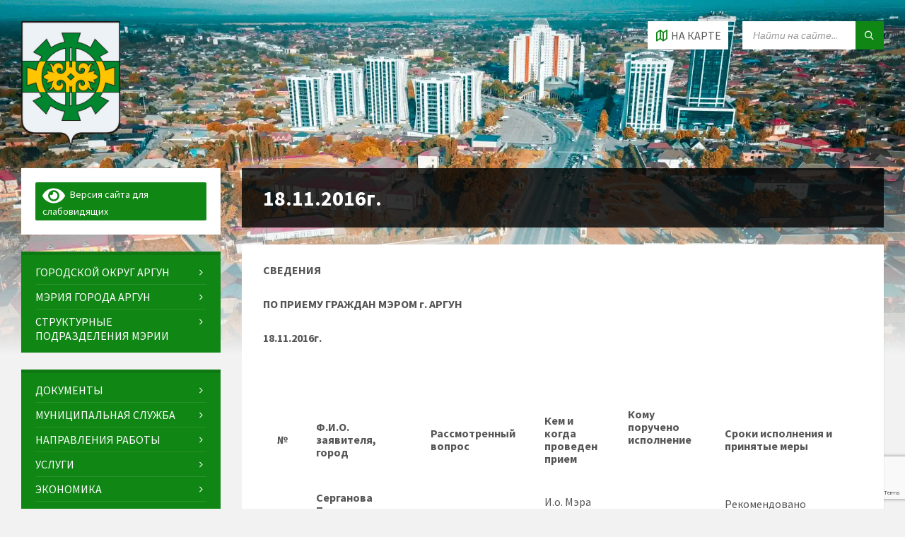

--- FILE ---
content_type: text/html; charset=UTF-8
request_url: https://newargun.ru/18-11-2016%D0%B3/
body_size: 36278
content:
<!DOCTYPE html>
<html lang="ru-RU">
<head>
    <meta http-equiv="Content-Type" content="text/html; charset=UTF-8">
    <meta name="viewport" content="width=device-width, initial-scale=1.0">
    <link rel="pingback" href="https://newargun.ru/xmlrpc.php">
    <title>18.11.2016г. &#8212; Муниципальное образование город Аргун</title>
<meta name='robots' content='max-image-preview:large' />
	<style>img:is([sizes="auto" i], [sizes^="auto," i]) { contain-intrinsic-size: 3000px 1500px }</style>
	<link rel='dns-prefetch' href='//fonts.googleapis.com' />
<link rel="alternate" type="application/rss+xml" title="Муниципальное образование город Аргун &raquo; Лента" href="https://newargun.ru/feed/" />
<script type="text/javascript">
/* <![CDATA[ */
window._wpemojiSettings = {"baseUrl":"https:\/\/s.w.org\/images\/core\/emoji\/15.1.0\/72x72\/","ext":".png","svgUrl":"https:\/\/s.w.org\/images\/core\/emoji\/15.1.0\/svg\/","svgExt":".svg","source":{"concatemoji":"https:\/\/newargun.ru\/wp-includes\/js\/wp-emoji-release.min.js?ver=6.8.1"}};
/*! This file is auto-generated */
!function(i,n){var o,s,e;function c(e){try{var t={supportTests:e,timestamp:(new Date).valueOf()};sessionStorage.setItem(o,JSON.stringify(t))}catch(e){}}function p(e,t,n){e.clearRect(0,0,e.canvas.width,e.canvas.height),e.fillText(t,0,0);var t=new Uint32Array(e.getImageData(0,0,e.canvas.width,e.canvas.height).data),r=(e.clearRect(0,0,e.canvas.width,e.canvas.height),e.fillText(n,0,0),new Uint32Array(e.getImageData(0,0,e.canvas.width,e.canvas.height).data));return t.every(function(e,t){return e===r[t]})}function u(e,t,n){switch(t){case"flag":return n(e,"\ud83c\udff3\ufe0f\u200d\u26a7\ufe0f","\ud83c\udff3\ufe0f\u200b\u26a7\ufe0f")?!1:!n(e,"\ud83c\uddfa\ud83c\uddf3","\ud83c\uddfa\u200b\ud83c\uddf3")&&!n(e,"\ud83c\udff4\udb40\udc67\udb40\udc62\udb40\udc65\udb40\udc6e\udb40\udc67\udb40\udc7f","\ud83c\udff4\u200b\udb40\udc67\u200b\udb40\udc62\u200b\udb40\udc65\u200b\udb40\udc6e\u200b\udb40\udc67\u200b\udb40\udc7f");case"emoji":return!n(e,"\ud83d\udc26\u200d\ud83d\udd25","\ud83d\udc26\u200b\ud83d\udd25")}return!1}function f(e,t,n){var r="undefined"!=typeof WorkerGlobalScope&&self instanceof WorkerGlobalScope?new OffscreenCanvas(300,150):i.createElement("canvas"),a=r.getContext("2d",{willReadFrequently:!0}),o=(a.textBaseline="top",a.font="600 32px Arial",{});return e.forEach(function(e){o[e]=t(a,e,n)}),o}function t(e){var t=i.createElement("script");t.src=e,t.defer=!0,i.head.appendChild(t)}"undefined"!=typeof Promise&&(o="wpEmojiSettingsSupports",s=["flag","emoji"],n.supports={everything:!0,everythingExceptFlag:!0},e=new Promise(function(e){i.addEventListener("DOMContentLoaded",e,{once:!0})}),new Promise(function(t){var n=function(){try{var e=JSON.parse(sessionStorage.getItem(o));if("object"==typeof e&&"number"==typeof e.timestamp&&(new Date).valueOf()<e.timestamp+604800&&"object"==typeof e.supportTests)return e.supportTests}catch(e){}return null}();if(!n){if("undefined"!=typeof Worker&&"undefined"!=typeof OffscreenCanvas&&"undefined"!=typeof URL&&URL.createObjectURL&&"undefined"!=typeof Blob)try{var e="postMessage("+f.toString()+"("+[JSON.stringify(s),u.toString(),p.toString()].join(",")+"));",r=new Blob([e],{type:"text/javascript"}),a=new Worker(URL.createObjectURL(r),{name:"wpTestEmojiSupports"});return void(a.onmessage=function(e){c(n=e.data),a.terminate(),t(n)})}catch(e){}c(n=f(s,u,p))}t(n)}).then(function(e){for(var t in e)n.supports[t]=e[t],n.supports.everything=n.supports.everything&&n.supports[t],"flag"!==t&&(n.supports.everythingExceptFlag=n.supports.everythingExceptFlag&&n.supports[t]);n.supports.everythingExceptFlag=n.supports.everythingExceptFlag&&!n.supports.flag,n.DOMReady=!1,n.readyCallback=function(){n.DOMReady=!0}}).then(function(){return e}).then(function(){var e;n.supports.everything||(n.readyCallback(),(e=n.source||{}).concatemoji?t(e.concatemoji):e.wpemoji&&e.twemoji&&(t(e.twemoji),t(e.wpemoji)))}))}((window,document),window._wpemojiSettings);
/* ]]> */
</script>
<style id='wp-emoji-styles-inline-css' type='text/css'>

	img.wp-smiley, img.emoji {
		display: inline !important;
		border: none !important;
		box-shadow: none !important;
		height: 1em !important;
		width: 1em !important;
		margin: 0 0.07em !important;
		vertical-align: -0.1em !important;
		background: none !important;
		padding: 0 !important;
	}
</style>
<link rel='stylesheet' id='wp-block-library-css' href='https://newargun.ru/wp-includes/css/dist/block-library/style.min.css?ver=6.8.1' type='text/css' media='all' />
<style id='classic-theme-styles-inline-css' type='text/css'>
/*! This file is auto-generated */
.wp-block-button__link{color:#fff;background-color:#32373c;border-radius:9999px;box-shadow:none;text-decoration:none;padding:calc(.667em + 2px) calc(1.333em + 2px);font-size:1.125em}.wp-block-file__button{background:#32373c;color:#fff;text-decoration:none}
</style>
<style id='global-styles-inline-css' type='text/css'>
:root{--wp--preset--aspect-ratio--square: 1;--wp--preset--aspect-ratio--4-3: 4/3;--wp--preset--aspect-ratio--3-4: 3/4;--wp--preset--aspect-ratio--3-2: 3/2;--wp--preset--aspect-ratio--2-3: 2/3;--wp--preset--aspect-ratio--16-9: 16/9;--wp--preset--aspect-ratio--9-16: 9/16;--wp--preset--color--black: #000000;--wp--preset--color--cyan-bluish-gray: #abb8c3;--wp--preset--color--white: #ffffff;--wp--preset--color--pale-pink: #f78da7;--wp--preset--color--vivid-red: #cf2e2e;--wp--preset--color--luminous-vivid-orange: #ff6900;--wp--preset--color--luminous-vivid-amber: #fcb900;--wp--preset--color--light-green-cyan: #7bdcb5;--wp--preset--color--vivid-green-cyan: #00d084;--wp--preset--color--pale-cyan-blue: #8ed1fc;--wp--preset--color--vivid-cyan-blue: #0693e3;--wp--preset--color--vivid-purple: #9b51e0;--wp--preset--gradient--vivid-cyan-blue-to-vivid-purple: linear-gradient(135deg,rgba(6,147,227,1) 0%,rgb(155,81,224) 100%);--wp--preset--gradient--light-green-cyan-to-vivid-green-cyan: linear-gradient(135deg,rgb(122,220,180) 0%,rgb(0,208,130) 100%);--wp--preset--gradient--luminous-vivid-amber-to-luminous-vivid-orange: linear-gradient(135deg,rgba(252,185,0,1) 0%,rgba(255,105,0,1) 100%);--wp--preset--gradient--luminous-vivid-orange-to-vivid-red: linear-gradient(135deg,rgba(255,105,0,1) 0%,rgb(207,46,46) 100%);--wp--preset--gradient--very-light-gray-to-cyan-bluish-gray: linear-gradient(135deg,rgb(238,238,238) 0%,rgb(169,184,195) 100%);--wp--preset--gradient--cool-to-warm-spectrum: linear-gradient(135deg,rgb(74,234,220) 0%,rgb(151,120,209) 20%,rgb(207,42,186) 40%,rgb(238,44,130) 60%,rgb(251,105,98) 80%,rgb(254,248,76) 100%);--wp--preset--gradient--blush-light-purple: linear-gradient(135deg,rgb(255,206,236) 0%,rgb(152,150,240) 100%);--wp--preset--gradient--blush-bordeaux: linear-gradient(135deg,rgb(254,205,165) 0%,rgb(254,45,45) 50%,rgb(107,0,62) 100%);--wp--preset--gradient--luminous-dusk: linear-gradient(135deg,rgb(255,203,112) 0%,rgb(199,81,192) 50%,rgb(65,88,208) 100%);--wp--preset--gradient--pale-ocean: linear-gradient(135deg,rgb(255,245,203) 0%,rgb(182,227,212) 50%,rgb(51,167,181) 100%);--wp--preset--gradient--electric-grass: linear-gradient(135deg,rgb(202,248,128) 0%,rgb(113,206,126) 100%);--wp--preset--gradient--midnight: linear-gradient(135deg,rgb(2,3,129) 0%,rgb(40,116,252) 100%);--wp--preset--font-size--small: 13px;--wp--preset--font-size--medium: 20px;--wp--preset--font-size--large: 36px;--wp--preset--font-size--x-large: 42px;--wp--preset--spacing--20: 0.44rem;--wp--preset--spacing--30: 0.67rem;--wp--preset--spacing--40: 1rem;--wp--preset--spacing--50: 1.5rem;--wp--preset--spacing--60: 2.25rem;--wp--preset--spacing--70: 3.38rem;--wp--preset--spacing--80: 5.06rem;--wp--preset--shadow--natural: 6px 6px 9px rgba(0, 0, 0, 0.2);--wp--preset--shadow--deep: 12px 12px 50px rgba(0, 0, 0, 0.4);--wp--preset--shadow--sharp: 6px 6px 0px rgba(0, 0, 0, 0.2);--wp--preset--shadow--outlined: 6px 6px 0px -3px rgba(255, 255, 255, 1), 6px 6px rgba(0, 0, 0, 1);--wp--preset--shadow--crisp: 6px 6px 0px rgba(0, 0, 0, 1);}:where(.is-layout-flex){gap: 0.5em;}:where(.is-layout-grid){gap: 0.5em;}body .is-layout-flex{display: flex;}.is-layout-flex{flex-wrap: wrap;align-items: center;}.is-layout-flex > :is(*, div){margin: 0;}body .is-layout-grid{display: grid;}.is-layout-grid > :is(*, div){margin: 0;}:where(.wp-block-columns.is-layout-flex){gap: 2em;}:where(.wp-block-columns.is-layout-grid){gap: 2em;}:where(.wp-block-post-template.is-layout-flex){gap: 1.25em;}:where(.wp-block-post-template.is-layout-grid){gap: 1.25em;}.has-black-color{color: var(--wp--preset--color--black) !important;}.has-cyan-bluish-gray-color{color: var(--wp--preset--color--cyan-bluish-gray) !important;}.has-white-color{color: var(--wp--preset--color--white) !important;}.has-pale-pink-color{color: var(--wp--preset--color--pale-pink) !important;}.has-vivid-red-color{color: var(--wp--preset--color--vivid-red) !important;}.has-luminous-vivid-orange-color{color: var(--wp--preset--color--luminous-vivid-orange) !important;}.has-luminous-vivid-amber-color{color: var(--wp--preset--color--luminous-vivid-amber) !important;}.has-light-green-cyan-color{color: var(--wp--preset--color--light-green-cyan) !important;}.has-vivid-green-cyan-color{color: var(--wp--preset--color--vivid-green-cyan) !important;}.has-pale-cyan-blue-color{color: var(--wp--preset--color--pale-cyan-blue) !important;}.has-vivid-cyan-blue-color{color: var(--wp--preset--color--vivid-cyan-blue) !important;}.has-vivid-purple-color{color: var(--wp--preset--color--vivid-purple) !important;}.has-black-background-color{background-color: var(--wp--preset--color--black) !important;}.has-cyan-bluish-gray-background-color{background-color: var(--wp--preset--color--cyan-bluish-gray) !important;}.has-white-background-color{background-color: var(--wp--preset--color--white) !important;}.has-pale-pink-background-color{background-color: var(--wp--preset--color--pale-pink) !important;}.has-vivid-red-background-color{background-color: var(--wp--preset--color--vivid-red) !important;}.has-luminous-vivid-orange-background-color{background-color: var(--wp--preset--color--luminous-vivid-orange) !important;}.has-luminous-vivid-amber-background-color{background-color: var(--wp--preset--color--luminous-vivid-amber) !important;}.has-light-green-cyan-background-color{background-color: var(--wp--preset--color--light-green-cyan) !important;}.has-vivid-green-cyan-background-color{background-color: var(--wp--preset--color--vivid-green-cyan) !important;}.has-pale-cyan-blue-background-color{background-color: var(--wp--preset--color--pale-cyan-blue) !important;}.has-vivid-cyan-blue-background-color{background-color: var(--wp--preset--color--vivid-cyan-blue) !important;}.has-vivid-purple-background-color{background-color: var(--wp--preset--color--vivid-purple) !important;}.has-black-border-color{border-color: var(--wp--preset--color--black) !important;}.has-cyan-bluish-gray-border-color{border-color: var(--wp--preset--color--cyan-bluish-gray) !important;}.has-white-border-color{border-color: var(--wp--preset--color--white) !important;}.has-pale-pink-border-color{border-color: var(--wp--preset--color--pale-pink) !important;}.has-vivid-red-border-color{border-color: var(--wp--preset--color--vivid-red) !important;}.has-luminous-vivid-orange-border-color{border-color: var(--wp--preset--color--luminous-vivid-orange) !important;}.has-luminous-vivid-amber-border-color{border-color: var(--wp--preset--color--luminous-vivid-amber) !important;}.has-light-green-cyan-border-color{border-color: var(--wp--preset--color--light-green-cyan) !important;}.has-vivid-green-cyan-border-color{border-color: var(--wp--preset--color--vivid-green-cyan) !important;}.has-pale-cyan-blue-border-color{border-color: var(--wp--preset--color--pale-cyan-blue) !important;}.has-vivid-cyan-blue-border-color{border-color: var(--wp--preset--color--vivid-cyan-blue) !important;}.has-vivid-purple-border-color{border-color: var(--wp--preset--color--vivid-purple) !important;}.has-vivid-cyan-blue-to-vivid-purple-gradient-background{background: var(--wp--preset--gradient--vivid-cyan-blue-to-vivid-purple) !important;}.has-light-green-cyan-to-vivid-green-cyan-gradient-background{background: var(--wp--preset--gradient--light-green-cyan-to-vivid-green-cyan) !important;}.has-luminous-vivid-amber-to-luminous-vivid-orange-gradient-background{background: var(--wp--preset--gradient--luminous-vivid-amber-to-luminous-vivid-orange) !important;}.has-luminous-vivid-orange-to-vivid-red-gradient-background{background: var(--wp--preset--gradient--luminous-vivid-orange-to-vivid-red) !important;}.has-very-light-gray-to-cyan-bluish-gray-gradient-background{background: var(--wp--preset--gradient--very-light-gray-to-cyan-bluish-gray) !important;}.has-cool-to-warm-spectrum-gradient-background{background: var(--wp--preset--gradient--cool-to-warm-spectrum) !important;}.has-blush-light-purple-gradient-background{background: var(--wp--preset--gradient--blush-light-purple) !important;}.has-blush-bordeaux-gradient-background{background: var(--wp--preset--gradient--blush-bordeaux) !important;}.has-luminous-dusk-gradient-background{background: var(--wp--preset--gradient--luminous-dusk) !important;}.has-pale-ocean-gradient-background{background: var(--wp--preset--gradient--pale-ocean) !important;}.has-electric-grass-gradient-background{background: var(--wp--preset--gradient--electric-grass) !important;}.has-midnight-gradient-background{background: var(--wp--preset--gradient--midnight) !important;}.has-small-font-size{font-size: var(--wp--preset--font-size--small) !important;}.has-medium-font-size{font-size: var(--wp--preset--font-size--medium) !important;}.has-large-font-size{font-size: var(--wp--preset--font-size--large) !important;}.has-x-large-font-size{font-size: var(--wp--preset--font-size--x-large) !important;}
:where(.wp-block-post-template.is-layout-flex){gap: 1.25em;}:where(.wp-block-post-template.is-layout-grid){gap: 1.25em;}
:where(.wp-block-columns.is-layout-flex){gap: 2em;}:where(.wp-block-columns.is-layout-grid){gap: 2em;}
:root :where(.wp-block-pullquote){font-size: 1.5em;line-height: 1.6;}
</style>
<link rel='stylesheet' id='contact-form-7-css' href='https://newargun.ru/wp-content/plugins/contact-form-7/includes/css/styles.css?ver=6.1.2' type='text/css' media='all' />
<link rel='stylesheet' id='lsvr-townpress-main-style-css' href='https://newargun.ru/wp-content/themes/townpress/style.css?ver=3.8.1' type='text/css' media='all' />
<link rel='stylesheet' id='lsvr-townpress-general-style-css' href='https://newargun.ru/wp-content/themes/townpress/assets/css/general.css?ver=3.8.1' type='text/css' media='all' />
<style id='lsvr-townpress-general-style-inline-css' type='text/css'>
body, input, textarea, select, button, #cancel-comment-reply-link, .lsvr_listing-map__infobox { font-family: 'Source Sans Pro', Arial, sans-serif; }
html, body { font-size: 16px; }
.header-logo { max-width: 140px; } .header-logo--front { max-width: 160px; } @media ( max-width: 991px ) { .header-logo { max-width: 140px; } }
</style>
<link rel='stylesheet' id='lsvr-townpress-google-fonts-css' href='//fonts.googleapis.com/css?family=Source+Sans+Pro%3A400%2C400italic%2C600%2C600italic%2C700%2C700italic&#038;ver=6.8.1' type='text/css' media='all' />
<link rel='stylesheet' id='lsvr-townpress-color-scheme-css' href='https://newargun.ru/wp-content/themes/townpress/assets/css/skins/green.css?ver=3.8.1' type='text/css' media='all' />
<link rel='stylesheet' id='bvi-styles-css' href='https://newargun.ru/wp-content/plugins/button-visually-impaired/assets/css/bvi.min.css?ver=2.3.0' type='text/css' media='all' />
<style id='bvi-styles-inline-css' type='text/css'>

			.bvi-widget,
			.bvi-shortcode a,
			.bvi-widget a, 
			.bvi-shortcode {
				color: #ffffff;
				background-color: #108614;
			}
			.bvi-widget .bvi-svg-eye,
			.bvi-shortcode .bvi-svg-eye {
			    display: inline-block;
                overflow: visible;
                width: 1.125em;
                height: 1em;
                font-size: 2em;
                vertical-align: middle;
			}
			.bvi-widget,
			.bvi-shortcode {
			    -webkit-transition: background-color .2s ease-out;
			    transition: background-color .2s ease-out;
			    cursor: pointer;
			    border-radius: 2px;
			    display: inline-block;
			    padding: 5px 10px;
			    vertical-align: middle;
			    text-decoration: none;
			}
</style>
<script type="text/javascript" src="https://newargun.ru/wp-includes/js/jquery/jquery.min.js?ver=3.7.1" id="jquery-core-js"></script>
<script type="text/javascript" src="https://newargun.ru/wp-includes/js/jquery/jquery-migrate.min.js?ver=3.4.1" id="jquery-migrate-js"></script>
<script type="text/javascript" id="lsvr-events-scripts-js-extra">
/* <![CDATA[ */
var lsvr_events_ajax_var = {"url":"https:\/\/newargun.ru\/wp-admin\/admin-ajax.php","nonce":"158d2130e3"};
/* ]]> */
</script>
<script type="text/javascript" src="https://newargun.ru/wp-content/plugins/lsvr-events/assets/js/lsvr-events.min.js?ver=1.9.6" id="lsvr-events-scripts-js"></script>
<script type="text/javascript" id="lsvr-townpress-toolkit-weather-widget-js-extra">
/* <![CDATA[ */
var lsvr_townpress_toolkit_ajax_weather_widget_var = {"url":"https:\/\/newargun.ru\/wp-admin\/admin-ajax.php","nonce":"75607a38e0"};
/* ]]> */
</script>
<script type="text/javascript" src="https://newargun.ru/wp-content/plugins/lsvr-townpress-toolkit/assets/js/lsvr-townpress-toolkit-weather-widget.min.js?ver=1.5.9" id="lsvr-townpress-toolkit-weather-widget-js"></script>
<link rel="https://api.w.org/" href="https://newargun.ru/wp-json/" /><link rel="alternate" title="JSON" type="application/json" href="https://newargun.ru/wp-json/wp/v2/pages/3467" /><link rel="EditURI" type="application/rsd+xml" title="RSD" href="https://newargun.ru/xmlrpc.php?rsd" />
<meta name="generator" content="WordPress 6.8.1" />
<link rel="canonical" href="https://newargun.ru/18-11-2016%d0%b3/" />
<link rel='shortlink' href='https://newargun.ru/?p=3467' />
<link rel="alternate" title="oEmbed (JSON)" type="application/json+oembed" href="https://newargun.ru/wp-json/oembed/1.0/embed?url=https%3A%2F%2Fnewargun.ru%2F18-11-2016%25d0%25b3%2F" />
<link rel="alternate" title="oEmbed (XML)" type="text/xml+oembed" href="https://newargun.ru/wp-json/oembed/1.0/embed?url=https%3A%2F%2Fnewargun.ru%2F18-11-2016%25d0%25b3%2F&#038;format=xml" />
<meta name="generator" content="Elementor 3.32.4; features: e_font_icon_svg, additional_custom_breakpoints; settings: css_print_method-external, google_font-enabled, font_display-swap">
			<style>
				.e-con.e-parent:nth-of-type(n+4):not(.e-lazyloaded):not(.e-no-lazyload),
				.e-con.e-parent:nth-of-type(n+4):not(.e-lazyloaded):not(.e-no-lazyload) * {
					background-image: none !important;
				}
				@media screen and (max-height: 1024px) {
					.e-con.e-parent:nth-of-type(n+3):not(.e-lazyloaded):not(.e-no-lazyload),
					.e-con.e-parent:nth-of-type(n+3):not(.e-lazyloaded):not(.e-no-lazyload) * {
						background-image: none !important;
					}
				}
				@media screen and (max-height: 640px) {
					.e-con.e-parent:nth-of-type(n+2):not(.e-lazyloaded):not(.e-no-lazyload),
					.e-con.e-parent:nth-of-type(n+2):not(.e-lazyloaded):not(.e-no-lazyload) * {
						background-image: none !important;
					}
				}
			</style>
			<link rel="icon" href="https://newargun.ru/wp-content/uploads/2024/05/cropped-l2-32x32.png" sizes="32x32" />
<link rel="icon" href="https://newargun.ru/wp-content/uploads/2024/05/cropped-l2-192x192.png" sizes="192x192" />
<link rel="apple-touch-icon" href="https://newargun.ru/wp-content/uploads/2024/05/cropped-l2-180x180.png" />
<meta name="msapplication-TileImage" content="https://newargun.ru/wp-content/uploads/2024/05/cropped-l2-270x270.png" />
</head>

<body class="wp-singular page-template-default page page-id-3467 wp-custom-logo wp-theme-townpress eio-default lsvr-accessibility elementor-default elementor-kit-25007">

	
	
	<!-- WRAPPER : begin -->
	<div id="wrapper">

		
		
	<a href="#main" class="accessibility-link accessibility-link--skip-to-content screen-reader-text">Skip to content</a>

			<a href="#sidebar-left" class="accessibility-link accessibility-link--skip-to-left-sidebar screen-reader-text">Skip to left sidebar</a>
	
	
	<a href="#footer" class="accessibility-link accessibility-link--skip-to-footer screen-reader-text">Skip to footer</a>


		
		<!-- HEADER : begin -->
		<header id="header"  class="header--has-map">
			<div class="header__inner">

				
				
				
				
	<!-- HEADER MAP : begin -->
	<div class="header-map header-map--loading header-map--leaflet">
		<div id="header-map-canvas"
			class="header-map__canvas header-map__canvas--loading"
			data-map-platform="leaflet"
			data-map-provider="osm"
			data-latlong="43.292209,45.877268"

			
			
			data-zoom="17"
			data-mousewheel="false"></div>
		<span class="c-spinner"></span>
		<button class="header-map__close" type="button"
			aria-label="Close map">
			<span class="header-map__close-ico icon-cross" aria-hidden="true"></span>
		</button>
	</div>
	<!-- HEADER MAP : end -->


				
				<!-- HEADER CONTENT : begin -->
				<div class="header__content">
					<div class="lsvr-container">
						<div class="header__content-inner">

							
							
	<!-- HEADER BRANDING : begin -->
	<div  class="header-logo">
		<a href="https://newargun.ru/" class="header-logo__link"
			aria-label="Site logo">
			<img src="https://newargun.ru/wp-content/uploads/2024/05/l2.png"
				class="header-logo__image"
				alt="Муниципальное образование город Аргун">
		</a>
	</div>
	<!-- HEADER BRANDING : end -->


							
							

	<!-- HEADER TOOLBAR TOGGLE : begin -->
<div class="header-toolbar-toggle header-toolbar-toggle--has-map">

	<button class="header-toolbar-toggle__menu-button" type="button"
		aria-controls="header-mobile-menu"
        aria-haspopup="true"
        aria-expanded="false">
		<span class="header-toolbar-toggle__menu-button-ico header-toolbar-toggle__menu-button-ico--open icon-menu" aria-hidden="true"></span>
		<span class="header-toolbar-toggle__menu-button-ico header-toolbar-toggle__menu-button-ico--close icon-cross" aria-hidden="true"></span>
		<span class="header-toolbar-toggle__menu-button-label">Меню</span>
	</button>

	
	<!-- HEADER MAP TOGGLE : begin -->
	<button class="header-map-toggle header-map-toggle--mobile" type="button"
		aria-label="Open / close map">
		<span class="header-map-toggle__ico header-map-toggle__ico--open icon-map2" aria-hidden="true"></span>
		<span class="header-map-toggle__ico header-map-toggle__ico--close icon-cross" aria-hidden="true"></span>
		<span class="header-map-toggle__label">На карте</span>
	</button>
	<!-- HEADER MAP TOGGLE : end -->


</div>
<!-- HEADER TOOLBAR TOGGLE : end -->
	<!-- HEADER TOOLBAR : begin -->
	<div class="header-toolbar">

		
		
		
		
	<!-- HEADER MAP TOGGLE : begin -->
	<button class="header-map-toggle header-map-toggle--desktop header-toolbar__item" type="button"
		aria-label="Open / close map">
		<span class="header-map-toggle__ico header-map-toggle__ico--open icon-map2" aria-hidden="true"></span>
		<span class="header-map-toggle__ico header-map-toggle__ico--close icon-cross" aria-hidden="true"></span>
		<span class="header-map-toggle__label">На карте</span>
	</button>
	<!-- HEADER MAP TOGGLE : end -->


		
		
		
		
	<!-- HEADER MOBILE MENU : begin -->
	<nav id="header-mobile-menu" class="header-mobile-menu"
        data-label-expand-submenu="Expand submenu"
        data-label-collapse-submenu="Collapse submenu"

					aria-label="menu"
		>

	    <ul id="menu-menu" class="header-mobile-menu__list" role="menu">
            
        	<li id="header-mobile-menu__item-4619"
                class="header-mobile-menu__item header-mobile-menu__item--level-0 menu-item menu-item-type-post_type menu-item-object-page menu-item-has-children"
                role="presentation">

                <a href="https://newargun.ru/%d0%b4%d0%be%d0%ba%d1%83%d0%bc%d0%b5%d0%bd%d1%82%d1%8b/"
                    id="header-mobile-menu__item-link-4619"
                	class="header-mobile-menu__item-link header-mobile-menu__item-link--level-0"
                    role="menuitem"

                                    	>

                    
                    <span class="header-mobile-menu__item-link-label">
                        Документы                    </span>

                </a>

            
            <button id="header-mobile-menu__toggle-4619"
                class="header-mobile-menu__toggle header-mobile-menu__toggle--level-0" type="button"
                aria-label="Expand submenu"
                aria-controls="header-mobile-menu__submenu-4619"
                aria-haspopup="true"
                aria-expanded="false">
                <span class="header-mobile-menu__toggle-icon" aria-hidden="true"></span>
            </button>

        	<ul id="header-mobile-menu__submenu-4619"
                class="header-mobile-menu__submenu sub-menu header-mobile-menu__submenu--level-0"
                aria-labelledby="header-mobile-menu__item-link-4619"
                aria-expanded="false"
                role="menu">

            
            
        	<li id="header-mobile-menu__item-17794"
                class="header-mobile-menu__item header-mobile-menu__item--level-1 menu-item menu-item-type-post_type menu-item-object-page"
                role="presentation">

                <a href="https://newargun.ru/%d0%bf%d0%be%d1%80%d1%83%d1%87%d0%b5%d0%bd%d0%b8%d1%8f-%d1%80%d1%83%d0%ba%d0%be%d0%b2%d0%be%d0%b4%d1%81%d1%82%d0%b2%d0%b0-%d1%87%d0%b5%d1%87%d0%b5%d0%bd%d1%81%d0%ba%d0%be%d0%b9-%d1%80%d0%b5%d1%81/"
                    id="header-mobile-menu__item-link-17794"
                	class="header-mobile-menu__item-link header-mobile-menu__item-link--level-1"
                    role="menuitem"

                                    	>

                    
                    <span class="header-mobile-menu__item-link-label">
                        Поручения руководства Чеченской Республики                    </span>

                </a>

            
            </li>

            
            
        	<li id="header-mobile-menu__item-188"
                class="header-mobile-menu__item header-mobile-menu__item--level-1 menu-item menu-item-type-post_type menu-item-object-page"
                role="presentation">

                <a href="https://newargun.ru/%d0%bf%d1%80%d0%b0%d0%b2%d0%be%d0%b2%d1%8b%d0%b5-%d0%b0%d0%ba%d1%82%d1%8b/"
                    id="header-mobile-menu__item-link-188"
                	class="header-mobile-menu__item-link header-mobile-menu__item-link--level-1"
                    role="menuitem"

                                    	>

                    
                    <span class="header-mobile-menu__item-link-label">
                        Муниципальные правовые акты                    </span>

                </a>

            
            </li>

            
            
        	<li id="header-mobile-menu__item-197"
                class="header-mobile-menu__item header-mobile-menu__item--level-1 menu-item menu-item-type-post_type menu-item-object-page"
                role="presentation">

                <a href="https://newargun.ru/%d1%83%d1%81%d1%82%d0%b0%d0%b2/"
                    id="header-mobile-menu__item-link-197"
                	class="header-mobile-menu__item-link header-mobile-menu__item-link--level-1"
                    role="menuitem"

                                    	>

                    
                    <span class="header-mobile-menu__item-link-label">
                        Устав города                    </span>

                </a>

            
            </li>

            
            
        	<li id="header-mobile-menu__item-183"
                class="header-mobile-menu__item header-mobile-menu__item--level-1 menu-item menu-item-type-post_type menu-item-object-page"
                role="presentation">

                <a href="https://newargun.ru/%d0%bf%d0%b0%d1%81%d0%bf%d0%be%d1%80%d1%82-%d0%b3-%d0%b0%d1%80%d0%b3%d1%83%d0%bd/"
                    id="header-mobile-menu__item-link-183"
                	class="header-mobile-menu__item-link header-mobile-menu__item-link--level-1"
                    role="menuitem"

                                    	>

                    
                    <span class="header-mobile-menu__item-link-label">
                        Паспорт города                    </span>

                </a>

            
            </li>

            
            
        	<li id="header-mobile-menu__item-182"
                class="header-mobile-menu__item header-mobile-menu__item--level-1 menu-item menu-item-type-post_type menu-item-object-page"
                role="presentation">

                <a href="https://newargun.ru/%d0%be%d1%82%d1%87%d0%b5%d1%82%d1%8b/"
                    id="header-mobile-menu__item-link-182"
                	class="header-mobile-menu__item-link header-mobile-menu__item-link--level-1"
                    role="menuitem"

                                    	>

                    
                    <span class="header-mobile-menu__item-link-label">
                        Отчеты                    </span>

                </a>

            
            </li>

            
            
        	<li id="header-mobile-menu__item-29007"
                class="header-mobile-menu__item header-mobile-menu__item--level-1 menu-item menu-item-type-custom menu-item-object-custom"
                role="presentation">

                <a href="https://newargun.ru/об-официальном-сайте-мэрии-города-арг/"
                    id="header-mobile-menu__item-link-29007"
                	class="header-mobile-menu__item-link header-mobile-menu__item-link--level-1"
                    role="menuitem"

                                    	>

                    
                    <span class="header-mobile-menu__item-link-label">
                        Об официальном сайте Мэрии г. Аргун                    </span>

                </a>

            
            </li>

            
            
        	<li id="header-mobile-menu__item-4951"
                class="header-mobile-menu__item header-mobile-menu__item--level-1 menu-item menu-item-type-post_type menu-item-object-page"
                role="presentation">

                <a href="https://newargun.ru/%d1%82%d0%b5%d0%ba%d1%81%d1%82%d1%8b-%d0%be%d1%84%d0%b8%d1%86%d0%b8%d0%b0%d0%bb%d1%8c%d0%bd%d1%8b%d1%85-%d0%b2%d1%8b%d1%81%d1%82%d1%83%d0%bf%d0%bb%d0%b5%d0%bd%d0%b8%d0%b9-%d0%b8-%d0%b7%d0%b0%d1%8f/"
                    id="header-mobile-menu__item-link-4951"
                	class="header-mobile-menu__item-link header-mobile-menu__item-link--level-1"
                    role="menuitem"

                                    	>

                    
                    <span class="header-mobile-menu__item-link-label">
                        Выступления                    </span>

                </a>

            
            </li>

            
        	</ul>

            
            </li>

            
            
        	<li id="header-mobile-menu__item-175"
                class="header-mobile-menu__item header-mobile-menu__item--level-0 menu-item menu-item-type-post_type menu-item-object-page menu-item-has-children"
                role="presentation">

                <a href="https://newargun.ru/%d0%ba%d0%b0%d0%b4%d1%80%d0%be%d0%b2%d0%be%d0%b5-%d0%be%d0%b1%d0%b5%d1%81%d0%bf%d0%b5%d1%87%d0%b5%d0%bd%d0%b8%d0%b5/"
                    id="header-mobile-menu__item-link-175"
                	class="header-mobile-menu__item-link header-mobile-menu__item-link--level-0"
                    role="menuitem"

                                    	>

                    
                    <span class="header-mobile-menu__item-link-label">
                        Муниципальная служба                    </span>

                </a>

            
            <button id="header-mobile-menu__toggle-175"
                class="header-mobile-menu__toggle header-mobile-menu__toggle--level-0" type="button"
                aria-label="Expand submenu"
                aria-controls="header-mobile-menu__submenu-175"
                aria-haspopup="true"
                aria-expanded="false">
                <span class="header-mobile-menu__toggle-icon" aria-hidden="true"></span>
            </button>

        	<ul id="header-mobile-menu__submenu-175"
                class="header-mobile-menu__submenu sub-menu header-mobile-menu__submenu--level-0"
                aria-labelledby="header-mobile-menu__item-link-175"
                aria-expanded="false"
                role="menu">

            
            
        	<li id="header-mobile-menu__item-8986"
                class="header-mobile-menu__item header-mobile-menu__item--level-1 menu-item menu-item-type-post_type menu-item-object-page"
                role="presentation">

                <a href="https://newargun.ru/%d0%bf%d1%80%d0%b0%d0%b2%d0%be%d0%b2%d1%8b%d0%b5-%d0%be%d1%81%d0%bd%d0%be%d0%b2%d1%8b-%d0%bc%d1%83%d0%bd%d0%b8%d1%86%d0%b8%d0%bf%d0%b0%d0%bb%d1%8c%d0%bd%d0%be%d0%b9-%d1%81%d0%bb%d1%83%d0%b6%d0%b1/"
                    id="header-mobile-menu__item-link-8986"
                	class="header-mobile-menu__item-link header-mobile-menu__item-link--level-1"
                    role="menuitem"

                                    	>

                    
                    <span class="header-mobile-menu__item-link-label">
                        Правовые основы муниципальной службы                    </span>

                </a>

            
            </li>

            
            
        	<li id="header-mobile-menu__item-8985"
                class="header-mobile-menu__item header-mobile-menu__item--level-1 menu-item menu-item-type-post_type menu-item-object-page"
                role="presentation">

                <a href="https://newargun.ru/%d0%bf%d0%be%d1%80%d1%8f%d0%b4%d0%be%d0%ba-%d0%bf%d0%be%d1%81%d1%82%d1%83%d0%bf%d0%bb%d0%b5%d0%bd%d0%b8%d1%8f-%d0%bd%d0%b0-%d0%bc%d1%83%d0%bd%d0%b8%d1%86%d0%b8%d0%bf%d0%b0%d0%bb%d1%8c%d0%bd%d1%83/"
                    id="header-mobile-menu__item-link-8985"
                	class="header-mobile-menu__item-link header-mobile-menu__item-link--level-1"
                    role="menuitem"

                                    	>

                    
                    <span class="header-mobile-menu__item-link-label">
                        Порядок поступления на муниципальную службу, ее прохождения и прекращения                    </span>

                </a>

            
            </li>

            
            
        	<li id="header-mobile-menu__item-8984"
                class="header-mobile-menu__item header-mobile-menu__item--level-1 menu-item menu-item-type-post_type menu-item-object-page"
                role="presentation">

                <a href="https://newargun.ru/%d0%b8%d0%bd%d1%84%d0%be%d1%80%d0%bc%d0%b0%d1%86%d0%b8%d1%8f-%d0%be-%d0%ba%d0%be%d0%bd%d0%ba%d1%83%d1%80%d1%81%d0%b0%d1%85-%d0%bd%d0%b0-%d0%b7%d0%b0%d0%bc%d0%b5%d1%89%d0%b5%d0%bd%d0%b8%d0%b5-%d0%b2/"
                    id="header-mobile-menu__item-link-8984"
                	class="header-mobile-menu__item-link header-mobile-menu__item-link--level-1"
                    role="menuitem"

                                    	>

                    
                    <span class="header-mobile-menu__item-link-label">
                        Информация о конкурсах на замещение вакантных должностей                    </span>

                </a>

            
            </li>

            
            
        	<li id="header-mobile-menu__item-8983"
                class="header-mobile-menu__item header-mobile-menu__item--level-1 menu-item menu-item-type-post_type menu-item-object-page"
                role="presentation">

                <a href="https://newargun.ru/%d1%81%d0%b2%d0%b5%d0%b4%d0%b5%d0%bd%d0%b8%d1%8f-%d0%be-%d1%87%d0%b8%d1%81%d0%bb%d0%b5%d0%bd%d0%bd%d0%be%d1%81%d1%82%d0%b8-%d1%80%d0%b0%d0%b1%d0%be%d1%82%d0%bd%d0%b8%d0%ba%d0%be%d0%b2-%d0%be%d1%80/"
                    id="header-mobile-menu__item-link-8983"
                	class="header-mobile-menu__item-link header-mobile-menu__item-link--level-1"
                    role="menuitem"

                                    	>

                    
                    <span class="header-mobile-menu__item-link-label">
                        Сведения о численности работников органов местного самоуправления                    </span>

                </a>

            
            </li>

            
            
        	<li id="header-mobile-menu__item-194"
                class="header-mobile-menu__item header-mobile-menu__item--level-1 menu-item menu-item-type-post_type menu-item-object-page"
                role="presentation">

                <a href="https://newargun.ru/%d1%81%d0%b2%d0%b5%d0%b4%d0%b5%d0%bd%d0%b8%d1%8f-%d0%be-%d0%b4%d0%be%d1%85%d0%be%d0%b4%d0%b0%d1%85/"
                    id="header-mobile-menu__item-link-194"
                	class="header-mobile-menu__item-link header-mobile-menu__item-link--level-1"
                    role="menuitem"

                                    	>

                    
                    <span class="header-mobile-menu__item-link-label">
                        Сведения о доходах, расходах и имуществе                    </span>

                </a>

            
            </li>

            
            
        	<li id="header-mobile-menu__item-8981"
                class="header-mobile-menu__item header-mobile-menu__item--level-1 menu-item menu-item-type-post_type menu-item-object-page"
                role="presentation">

                <a href="https://newargun.ru/%d0%bc%d1%83%d0%bd%d0%b8%d1%86%d0%b8%d0%bf%d0%b0%d0%bb%d1%8c%d0%bd%d1%8b%d0%b9-%d0%ba%d0%b0%d0%b4%d1%80%d0%be%d0%b2%d1%8b%d0%b9-%d1%80%d0%b5%d0%b7%d0%b5%d1%80%d0%b2-%d0%bd%d0%b0-%d0%b4%d0%be%d0%bb/"
                    id="header-mobile-menu__item-link-8981"
                	class="header-mobile-menu__item-link header-mobile-menu__item-link--level-1"
                    role="menuitem"

                                    	>

                    
                    <span class="header-mobile-menu__item-link-label">
                        Муниципальный кадровый резерв на должности муниципальной службы                    </span>

                </a>

            
            </li>

            
            
        	<li id="header-mobile-menu__item-8980"
                class="header-mobile-menu__item header-mobile-menu__item--level-1 menu-item menu-item-type-post_type menu-item-object-page"
                role="presentation">

                <a href="https://newargun.ru/%d0%bc%d1%83%d0%bd%d0%b8%d1%86%d0%b8%d0%bf%d0%b0%d0%bb%d1%8c%d0%bd%d0%b0%d1%8f-%d0%bf%d1%80%d0%be%d0%b3%d1%80%d0%b0%d0%bc%d0%bc%d0%b0-%d1%80%d0%b0%d0%b7%d0%b2%d0%b8%d1%82%d0%b8%d1%8f-%d0%bc%d1%83/"
                    id="header-mobile-menu__item-link-8980"
                	class="header-mobile-menu__item-link header-mobile-menu__item-link--level-1"
                    role="menuitem"

                                    	>

                    
                    <span class="header-mobile-menu__item-link-label">
                        Муниципальная программа развития муниципальной службы                    </span>

                </a>

            
            </li>

            
            
        	<li id="header-mobile-menu__item-9069"
                class="header-mobile-menu__item header-mobile-menu__item--level-1 menu-item menu-item-type-post_type menu-item-object-page"
                role="presentation">

                <a href="https://newargun.ru/%d0%ba%d0%be%d0%bc%d0%b8%d1%81%d1%81%d0%b8%d1%8f-%d0%be%d0%bc%d1%81-%d0%b3-%d0%b0%d1%80%d0%b3%d1%83%d0%bd/"
                    id="header-mobile-menu__item-link-9069"
                	class="header-mobile-menu__item-link header-mobile-menu__item-link--level-1"
                    role="menuitem"

                                    	>

                    
                    <span class="header-mobile-menu__item-link-label">
                        Комиссия по соблюдению требований к служебному поведению и урегулированию конфликта интересов                    </span>

                </a>

            
            </li>

            
        	</ul>

            
            </li>

            
            
        	<li id="header-mobile-menu__item-180"
                class="header-mobile-menu__item header-mobile-menu__item--level-0 menu-item menu-item-type-post_type menu-item-object-page menu-item-has-children"
                role="presentation">

                <a href="https://newargun.ru/%d0%bc%d1%8d%d1%80%d0%b8%d1%8f/"
                    id="header-mobile-menu__item-link-180"
                	class="header-mobile-menu__item-link header-mobile-menu__item-link--level-0"
                    role="menuitem"

                                    	>

                    
                    <span class="header-mobile-menu__item-link-label">
                        Направления работы                    </span>

                </a>

            
            <button id="header-mobile-menu__toggle-180"
                class="header-mobile-menu__toggle header-mobile-menu__toggle--level-0" type="button"
                aria-label="Expand submenu"
                aria-controls="header-mobile-menu__submenu-180"
                aria-haspopup="true"
                aria-expanded="false">
                <span class="header-mobile-menu__toggle-icon" aria-hidden="true"></span>
            </button>

        	<ul id="header-mobile-menu__submenu-180"
                class="header-mobile-menu__submenu sub-menu header-mobile-menu__submenu--level-0"
                aria-labelledby="header-mobile-menu__item-link-180"
                aria-expanded="false"
                role="menu">

            
            
        	<li id="header-mobile-menu__item-21380"
                class="header-mobile-menu__item header-mobile-menu__item--level-1 menu-item menu-item-type-post_type menu-item-object-page"
                role="presentation">

                <a href="https://newargun.ru/%d0%b4%d0%b5%d1%8f%d1%82%d0%b5%d0%bb%d1%8c%d0%bd%d0%be%d1%81%d1%82%d1%8c-%d1%82%d0%be%d1%81%d0%be%d0%b2/"
                    id="header-mobile-menu__item-link-21380"
                	class="header-mobile-menu__item-link header-mobile-menu__item-link--level-1"
                    role="menuitem"

                                    	>

                    
                    <span class="header-mobile-menu__item-link-label">
                        Деятельность тосов                    </span>

                </a>

            
            </li>

            
            
        	<li id="header-mobile-menu__item-18227"
                class="header-mobile-menu__item header-mobile-menu__item--level-1 menu-item menu-item-type-post_type menu-item-object-page"
                role="presentation">

                <a href="https://newargun.ru/%d0%b0%d0%bd%d1%82%d0%b8%d0%bc%d0%be%d0%bd%d0%be%d0%bf%d0%be%d0%bb%d1%8c%d0%bd%d1%8b%d0%b9-%d0%ba%d0%be%d0%bc%d0%bf%d0%bb%d0%b0%d0%b5%d0%bd%d1%81/"
                    id="header-mobile-menu__item-link-18227"
                	class="header-mobile-menu__item-link header-mobile-menu__item-link--level-1"
                    role="menuitem"

                                    	>

                    
                    <span class="header-mobile-menu__item-link-label">
                        Антимонопольный комплаенс                    </span>

                </a>

            
            </li>

            
            
        	<li id="header-mobile-menu__item-6735"
                class="header-mobile-menu__item header-mobile-menu__item--level-1 menu-item menu-item-type-post_type menu-item-object-page"
                role="presentation">

                <a href="https://newargun.ru/%d0%bf%d0%b5%d1%80%d0%b5%d1%87%d0%b5%d0%bd%d1%8c-%d0%be%d0%b1%d1%8f%d0%b7%d0%b0%d1%82%d0%b5%d0%bb%d1%8c%d0%bd%d1%8b%d1%85-%d1%82%d1%80%d0%b5%d0%b1%d0%be%d0%b2%d0%b0%d0%bd%d0%b8%d0%b9/"
                    id="header-mobile-menu__item-link-6735"
                	class="header-mobile-menu__item-link header-mobile-menu__item-link--level-1"
                    role="menuitem"

                                    	>

                    
                    <span class="header-mobile-menu__item-link-label">
                        Перечень обязательных требований                    </span>

                </a>

            
            </li>

            
            
        	<li id="header-mobile-menu__item-8581"
                class="header-mobile-menu__item header-mobile-menu__item--level-1 menu-item menu-item-type-post_type menu-item-object-page"
                role="presentation">

                <a href="https://newargun.ru/%d0%bc%d1%83%d0%bd%d0%b8%d1%86%d0%b8%d0%bf%d0%b0%d0%bb%d1%8c%d0%bd%d1%8b%d0%b9-%d0%ba%d0%be%d0%bd%d1%82%d1%80%d0%be%d0%bb%d1%8c/"
                    id="header-mobile-menu__item-link-8581"
                	class="header-mobile-menu__item-link header-mobile-menu__item-link--level-1"
                    role="menuitem"

                                    	>

                    
                    <span class="header-mobile-menu__item-link-label">
                        Муниципальный контроль                    </span>

                </a>

            
            </li>

            
            
        	<li id="header-mobile-menu__item-168"
                class="header-mobile-menu__item header-mobile-menu__item--level-1 menu-item menu-item-type-post_type menu-item-object-page"
                role="presentation">

                <a href="https://newargun.ru/%d0%b1%d0%b5%d0%b7%d0%be%d0%bf%d0%b0%d1%81%d0%bd%d0%be%d1%81%d1%82%d1%8c/"
                    id="header-mobile-menu__item-link-168"
                	class="header-mobile-menu__item-link header-mobile-menu__item-link--level-1"
                    role="menuitem"

                                    	>

                    
                    <span class="header-mobile-menu__item-link-label">
                        Безопасность                    </span>

                </a>

            
            </li>

            
            
        	<li id="header-mobile-menu__item-4008"
                class="header-mobile-menu__item header-mobile-menu__item--level-1 menu-item menu-item-type-post_type menu-item-object-page"
                role="presentation">

                <a href="https://newargun.ru/%d1%80%d0%b5%d0%b7%d1%83%d0%bb%d1%8c%d1%82%d0%b0%d1%82%d1%8b-%d0%be%d0%bf%d1%80%d0%be%d1%81%d0%b0-%d0%bd%d0%b0%d1%81%d0%b5%d0%bb%d0%b5%d0%bd%d0%b8%d1%8f/"
                    id="header-mobile-menu__item-link-4008"
                	class="header-mobile-menu__item-link header-mobile-menu__item-link--level-1"
                    role="menuitem"

                                    	>

                    
                    <span class="header-mobile-menu__item-link-label">
                        Результаты опроса населения                    </span>

                </a>

            
            </li>

            
            
        	<li id="header-mobile-menu__item-1704"
                class="header-mobile-menu__item header-mobile-menu__item--level-1 menu-item menu-item-type-post_type menu-item-object-page"
                role="presentation">

                <a href="https://newargun.ru/%d1%8d%d0%ba%d0%be%d0%bb%d0%be%d0%b3%d0%b8%d1%8f/"
                    id="header-mobile-menu__item-link-1704"
                	class="header-mobile-menu__item-link header-mobile-menu__item-link--level-1"
                    role="menuitem"

                                    	>

                    
                    <span class="header-mobile-menu__item-link-label">
                        Экология                    </span>

                </a>

            
            </li>

            
            
        	<li id="header-mobile-menu__item-4656"
                class="header-mobile-menu__item header-mobile-menu__item--level-1 menu-item menu-item-type-post_type menu-item-object-page"
                role="presentation">

                <a href="https://newargun.ru/%d1%84%d0%be%d1%80%d0%bc%d0%b8%d1%80%d0%be%d0%b2%d0%b0%d0%bd%d0%b8%d0%b5-%d1%81%d0%be%d0%b2%d1%80%d0%b5%d0%bc%d0%b5%d0%bd%d0%bd%d0%be%d0%b9-%d0%b3%d0%be%d1%80%d0%be%d0%b4%d1%81%d0%ba%d0%be%d0%b9/"
                    id="header-mobile-menu__item-link-4656"
                	class="header-mobile-menu__item-link header-mobile-menu__item-link--level-1"
                    role="menuitem"

                                    	>

                    
                    <span class="header-mobile-menu__item-link-label">
                        Федеральный приоритетный проект &quot;Формирование комфортной городской среды&quot;                    </span>

                </a>

            
            </li>

            
            
        	<li id="header-mobile-menu__item-7438"
                class="header-mobile-menu__item header-mobile-menu__item--level-1 menu-item menu-item-type-post_type menu-item-object-page"
                role="presentation">

                <a href="https://newargun.ru/%d1%81%d0%b2%d0%b5%d0%b4%d0%b5%d0%bd%d0%b8%d1%8f-%d0%be%d0%b1-%d0%be%d0%b1%d1%8a%d0%b5%d0%ba%d1%82%d0%b0%d1%85-%d0%bf%d0%be%d0%b4%d0%bb%d0%b5%d0%b6%d0%b0%d1%89%d0%b8%d1%85-%d0%bf%d1%80%d0%b5%d0%b4/"
                    id="header-mobile-menu__item-link-7438"
                	class="header-mobile-menu__item-link header-mobile-menu__item-link--level-1"
                    role="menuitem"

                                    	>

                    
                    <span class="header-mobile-menu__item-link-label">
                        Сведения об объектах подлежащих представлению с использованием координат                    </span>

                </a>

            
            </li>

            
            
        	<li id="header-mobile-menu__item-10719"
                class="header-mobile-menu__item header-mobile-menu__item--level-1 menu-item menu-item-type-post_type menu-item-object-page"
                role="presentation">

                <a href="https://newargun.ru/%d0%bc%d1%83%d0%bd%d0%b8%d1%86%d0%b8%d0%bf%d0%b0%d0%bb%d1%8c%d0%bd%d0%be%d0%b5-%d0%b0%d0%b2%d1%82%d0%be%d0%bd%d0%be%d0%bc%d0%bd%d0%be%d0%b5-%d0%bd%d0%b5%d0%ba%d0%be%d0%bc%d0%bc%d0%b5%d1%80%d1%87%d0%b5/"
                    id="header-mobile-menu__item-link-10719"
                	class="header-mobile-menu__item-link header-mobile-menu__item-link--level-1"
                    role="menuitem"

                                    	>

                    
                    <span class="header-mobile-menu__item-link-label">
                        МАУ “Аргунская городская газета “Аргун”                    </span>

                </a>

            
            </li>

            
            
        	<li id="header-mobile-menu__item-191"
                class="header-mobile-menu__item header-mobile-menu__item--level-1 lsvr-megamenu menu-item menu-item-type-post_type menu-item-object-page"
                role="presentation">

                <a href="https://newargun.ru/%d0%bf%d1%83%d0%b6%d0%ba%d1%85/"
                    id="header-mobile-menu__item-link-191"
                	class="header-mobile-menu__item-link header-mobile-menu__item-link--level-1"
                    role="menuitem"

                                    	>

                    
                    <span class="header-mobile-menu__item-link-label">
                        ПУЖКХ                    </span>

                </a>

            
            </li>

            
        	</ul>

            
            </li>

            
            
        	<li id="header-mobile-menu__item-13216"
                class="header-mobile-menu__item header-mobile-menu__item--level-0 menu-item menu-item-type-post_type menu-item-object-page menu-item-has-children"
                role="presentation">

                <a href="https://newargun.ru/%d0%bc%d1%83%d0%bd%d0%b8%d1%86%d0%b8%d0%bf%d0%b0%d0%bb%d1%8c%d0%bd%d1%8b%d0%b5-%d1%83%d1%81%d0%bb%d1%83%d0%b3%d0%b8/"
                    id="header-mobile-menu__item-link-13216"
                	class="header-mobile-menu__item-link header-mobile-menu__item-link--level-0"
                    role="menuitem"

                                    	>

                    
                    <span class="header-mobile-menu__item-link-label">
                        Услуги                    </span>

                </a>

            
            <button id="header-mobile-menu__toggle-13216"
                class="header-mobile-menu__toggle header-mobile-menu__toggle--level-0" type="button"
                aria-label="Expand submenu"
                aria-controls="header-mobile-menu__submenu-13216"
                aria-haspopup="true"
                aria-expanded="false">
                <span class="header-mobile-menu__toggle-icon" aria-hidden="true"></span>
            </button>

        	<ul id="header-mobile-menu__submenu-13216"
                class="header-mobile-menu__submenu sub-menu header-mobile-menu__submenu--level-0"
                aria-labelledby="header-mobile-menu__item-link-13216"
                aria-expanded="false"
                role="menu">

            
            
        	<li id="header-mobile-menu__item-13218"
                class="header-mobile-menu__item header-mobile-menu__item--level-1 menu-item menu-item-type-post_type menu-item-object-page"
                role="presentation">

                <a href="https://newargun.ru/%d0%bf%d0%b5%d1%80%d0%b5%d1%87%d0%b5%d0%bd%d1%8c-%d1%83%d1%81%d0%bb%d1%83%d0%b3-%d0%b8-%d1%84%d1%83%d0%bd%d0%ba%d1%86%d0%b8%d0%b9/"
                    id="header-mobile-menu__item-link-13218"
                	class="header-mobile-menu__item-link header-mobile-menu__item-link--level-1"
                    role="menuitem"

                                    	>

                    
                    <span class="header-mobile-menu__item-link-label">
                        Перечень муниципальных услуг, предоставляемых муниципальным образованием город Аргун                    </span>

                </a>

            
            </li>

            
            
        	<li id="header-mobile-menu__item-13220"
                class="header-mobile-menu__item header-mobile-menu__item--level-1 menu-item menu-item-type-post_type menu-item-object-page"
                role="presentation">

                <a href="https://newargun.ru/%d0%bf%d0%b5%d1%80%d0%b5%d1%87%d0%b5%d0%bd%d1%8c-%d1%82%d0%b8%d0%bf%d0%be%d0%b2%d1%8b%d1%85-%d0%bc%d1%83%d0%bd%d0%b8%d1%86%d0%b8%d0%bf%d0%b0%d0%bb%d1%8c%d0%bd%d1%8b%d1%85-%d1%83%d1%81%d0%bb%d1%83/"
                    id="header-mobile-menu__item-link-13220"
                	class="header-mobile-menu__item-link header-mobile-menu__item-link--level-1"
                    role="menuitem"

                                    	>

                    
                    <span class="header-mobile-menu__item-link-label">
                        Перечень типовых муниципальных услуг , предоставляемых органами местного самоуправления г.Аргун на основе межведомственного взаимодействия                    </span>

                </a>

            
            </li>

            
            
        	<li id="header-mobile-menu__item-13221"
                class="header-mobile-menu__item header-mobile-menu__item--level-1 menu-item menu-item-type-custom menu-item-object-custom"
                role="presentation">

                <a href="https://newargun.ru/%d0%bf%d0%b5%d1%80%d0%b5%d1%87%d0%b5%d0%bd%d1%8c-%d0%bc%d1%83%d0%bd%d0%b8%d1%86%d0%b8%d0%bf%d0%b0%d0%bb%d1%8c%d0%bd%d1%8b%d1%85-%d1%83%d1%81%d0%bb%d1%83%d0%b3-%d0%bf%d1%80%d0%b5%d0%b4%d0%be%d1%81/"
                    id="header-mobile-menu__item-link-13221"
                	class="header-mobile-menu__item-link header-mobile-menu__item-link--level-1"
                    role="menuitem"

                                    	>

                    
                    <span class="header-mobile-menu__item-link-label">
                        Перечень муниципальных услуг, предоставляемых в многофункциональных центрах                    </span>

                </a>

            
            </li>

            
            
        	<li id="header-mobile-menu__item-13222"
                class="header-mobile-menu__item header-mobile-menu__item--level-1 menu-item menu-item-type-custom menu-item-object-custom"
                role="presentation">

                <a href="https://newargun.ru/%d0%b0%d0%b4%d0%bc%d0%b8%d0%bd%d0%b8%d1%81%d1%82%d1%80%d0%b0%d1%82%d0%b8%d0%b2%d0%bd%d1%8b%d0%b5-%d1%80%d0%b5%d0%b3%d0%bb%d0%b0%d0%bc%d0%b5%d0%bd%d1%82%d1%8b/"
                    id="header-mobile-menu__item-link-13222"
                	class="header-mobile-menu__item-link header-mobile-menu__item-link--level-1"
                    role="menuitem"

                                    	>

                    
                    <span class="header-mobile-menu__item-link-label">
                        Административные регламенты                    </span>

                </a>

            
            </li>

            
        	</ul>

            
            </li>

            
            
        	<li id="header-mobile-menu__item-13231"
                class="header-mobile-menu__item header-mobile-menu__item--level-0 menu-item menu-item-type-post_type menu-item-object-page menu-item-has-children"
                role="presentation">

                <a href="https://newargun.ru/%d1%8d%d0%ba%d0%be%d0%bd%d0%be%d0%bc%d0%b8%d0%ba%d0%b0/"
                    id="header-mobile-menu__item-link-13231"
                	class="header-mobile-menu__item-link header-mobile-menu__item-link--level-0"
                    role="menuitem"

                                    	>

                    
                    <span class="header-mobile-menu__item-link-label">
                        Экономика                    </span>

                </a>

            
            <button id="header-mobile-menu__toggle-13231"
                class="header-mobile-menu__toggle header-mobile-menu__toggle--level-0" type="button"
                aria-label="Expand submenu"
                aria-controls="header-mobile-menu__submenu-13231"
                aria-haspopup="true"
                aria-expanded="false">
                <span class="header-mobile-menu__toggle-icon" aria-hidden="true"></span>
            </button>

        	<ul id="header-mobile-menu__submenu-13231"
                class="header-mobile-menu__submenu sub-menu header-mobile-menu__submenu--level-0"
                aria-labelledby="header-mobile-menu__item-link-13231"
                aria-expanded="false"
                role="menu">

            
            
        	<li id="header-mobile-menu__item-13233"
                class="header-mobile-menu__item header-mobile-menu__item--level-1 menu-item menu-item-type-post_type menu-item-object-page"
                role="presentation">

                <a href="https://newargun.ru/%d0%b8%d0%bd%d1%84%d0%be%d1%80%d0%bc%d0%b0%d1%86%d0%b8%d1%8f-%d0%be-%d1%81%d0%be%d1%86%d0%b8%d0%b0%d0%bb%d1%8c%d0%bd%d0%be-%d1%8d%d0%ba%d0%be%d0%bd%d0%be%d0%bc%d0%b8%d1%87%d0%b5%d1%81%d0%ba%d0%be/"
                    id="header-mobile-menu__item-link-13233"
                	class="header-mobile-menu__item-link header-mobile-menu__item-link--level-1"
                    role="menuitem"

                                    	>

                    
                    <span class="header-mobile-menu__item-link-label">
                        Информация о социально-экономическом развитии городского округа Аргун                    </span>

                </a>

            
            </li>

            
            
        	<li id="header-mobile-menu__item-13234"
                class="header-mobile-menu__item header-mobile-menu__item--level-1 menu-item menu-item-type-post_type menu-item-object-page menu-item-has-children"
                role="presentation">

                <a href="https://newargun.ru/%d0%be%d1%86%d0%b5%d0%bd%d0%ba%d0%b0-%d1%80%d0%b5%d0%b3%d1%83%d0%bb%d0%b8%d1%80%d1%83%d1%8e%d1%89%d0%b5%d0%b3%d0%be-%d0%b2%d0%be%d0%b7%d0%b4%d0%b5%d0%b9%d1%81%d1%82%d0%b2%d0%b8%d1%8f/"
                    id="header-mobile-menu__item-link-13234"
                	class="header-mobile-menu__item-link header-mobile-menu__item-link--level-1"
                    role="menuitem"

                                    	>

                    
                    <span class="header-mobile-menu__item-link-label">
                        Оценка регулирующего воздействия                    </span>

                </a>

            
            <button id="header-mobile-menu__toggle-13234"
                class="header-mobile-menu__toggle header-mobile-menu__toggle--level-1" type="button"
                aria-label="Expand submenu"
                aria-controls="header-mobile-menu__submenu-13234"
                aria-haspopup="true"
                aria-expanded="false">
                <span class="header-mobile-menu__toggle-icon" aria-hidden="true"></span>
            </button>

        	<ul id="header-mobile-menu__submenu-13234"
                class="header-mobile-menu__submenu sub-menu header-mobile-menu__submenu--level-1"
                aria-labelledby="header-mobile-menu__item-link-13234"
                aria-expanded="false"
                role="menu">

            
            
        	<li id="header-mobile-menu__item-26064"
                class="header-mobile-menu__item header-mobile-menu__item--level-2 menu-item menu-item-type-post_type menu-item-object-page"
                role="presentation">

                <a href="https://newargun.ru/%d0%bd%d0%be%d1%80%d0%bc%d0%b0%d1%82%d0%b8%d0%b2%d0%bd%d0%be-%d0%bf%d1%80%d0%b0%d0%b2%d0%be%d0%b2%d1%8b%d0%b5-%d0%b0%d0%ba%d1%82%d1%8b-%d0%b2-%d1%81%d1%84%d0%b5%d1%80%d0%b5-%d0%be%d1%80%d0%b2/"
                    id="header-mobile-menu__item-link-26064"
                	class="header-mobile-menu__item-link header-mobile-menu__item-link--level-2"
                    role="menuitem"

                                    	>

                    
                    <span class="header-mobile-menu__item-link-label">
                        Нормативно правовые акты в сфере ОРВ                    </span>

                </a>

            
            </li>

            
            
        	<li id="header-mobile-menu__item-26550"
                class="header-mobile-menu__item header-mobile-menu__item--level-2 menu-item menu-item-type-post_type menu-item-object-page"
                role="presentation">

                <a href="https://newargun.ru/%d0%bc%d1%83%d0%bd%d0%b8%d1%86%d0%b8%d0%bf%d0%b0%d0%bb%d1%8c%d0%bd%d1%8b%d0%b5-%d0%bd%d0%bf%d0%b0-%d0%b2-%d1%81%d1%84%d0%b5%d1%80%d0%b5-%d0%be%d1%80%d0%b2-%d0%b8-%d0%be%d1%84%d0%b2-%d0%b8-%d1%8d-2/"
                    id="header-mobile-menu__item-link-26550"
                	class="header-mobile-menu__item-link header-mobile-menu__item-link--level-2"
                    role="menuitem"

                                    	>

                    
                    <span class="header-mobile-menu__item-link-label">
                        Муниципальные НПА в сфере ОРВ и ОФВ и экспертизы                    </span>

                </a>

            
            </li>

            
            
        	<li id="header-mobile-menu__item-26079"
                class="header-mobile-menu__item header-mobile-menu__item--level-2 menu-item menu-item-type-post_type menu-item-object-page"
                role="presentation">

                <a href="https://newargun.ru/%d0%bf%d0%bb%d0%b0%d0%bd%d1%8b-%d0%bf%d1%80%d0%be%d0%b2%d0%b5%d0%b4%d0%b5%d0%bd%d0%b8%d1%8f-%d0%be%d1%80%d0%b2/"
                    id="header-mobile-menu__item-link-26079"
                	class="header-mobile-menu__item-link header-mobile-menu__item-link--level-2"
                    role="menuitem"

                                    	>

                    
                    <span class="header-mobile-menu__item-link-label">
                        Планы проведения экспертизы                    </span>

                </a>

            
            </li>

            
            
        	<li id="header-mobile-menu__item-26561"
                class="header-mobile-menu__item header-mobile-menu__item--level-2 menu-item menu-item-type-post_type menu-item-object-page"
                role="presentation">

                <a href="https://newargun.ru/%d0%bf%d0%bb%d0%b0%d0%bd%d1%8b-%d0%bf%d1%80%d0%be%d0%b2%d0%b5%d0%b4%d0%b5%d0%bd%d0%b8%d1%8f-%d0%be%d1%84%d0%b2-2/"
                    id="header-mobile-menu__item-link-26561"
                	class="header-mobile-menu__item-link header-mobile-menu__item-link--level-2"
                    role="menuitem"

                                    	>

                    
                    <span class="header-mobile-menu__item-link-label">
                        Планы проведения ОФВ                    </span>

                </a>

            
            </li>

            
            
        	<li id="header-mobile-menu__item-26078"
                class="header-mobile-menu__item header-mobile-menu__item--level-2 menu-item menu-item-type-post_type menu-item-object-page"
                role="presentation">

                <a href="https://newargun.ru/%d0%bf%d1%83%d0%b1%d0%bb%d0%b8%d1%87%d0%bd%d1%8b%d0%b5-%d0%ba%d0%be%d0%bd%d1%81%d1%83%d0%bb%d1%8c%d1%82%d0%b0%d1%86%d0%b8%d0%b8/"
                    id="header-mobile-menu__item-link-26078"
                	class="header-mobile-menu__item-link header-mobile-menu__item-link--level-2"
                    role="menuitem"

                                    	>

                    
                    <span class="header-mobile-menu__item-link-label">
                        Публичные консультации                    </span>

                </a>

            
            </li>

            
            
        	<li id="header-mobile-menu__item-26077"
                class="header-mobile-menu__item header-mobile-menu__item--level-2 menu-item menu-item-type-post_type menu-item-object-page"
                role="presentation">

                <a href="https://newargun.ru/%d1%81%d0%b2%d0%be%d0%b4%d0%bd%d1%8b%d0%b5-%d0%be%d1%82%d1%87%d0%b5%d1%82%d1%8b/"
                    id="header-mobile-menu__item-link-26077"
                	class="header-mobile-menu__item-link header-mobile-menu__item-link--level-2"
                    role="menuitem"

                                    	>

                    
                    <span class="header-mobile-menu__item-link-label">
                        Сводные отчеты об ОРВ                    </span>

                </a>

            
            </li>

            
            
        	<li id="header-mobile-menu__item-26568"
                class="header-mobile-menu__item header-mobile-menu__item--level-2 menu-item menu-item-type-post_type menu-item-object-page"
                role="presentation">

                <a href="https://newargun.ru/%d1%81%d0%b2%d0%be%d0%b4%d0%bd%d1%8b%d0%b5-%d0%be%d1%82%d1%87%d0%b5%d1%82%d1%8b-%d0%be%d0%b1-%d0%be%d1%84%d0%b2-2/"
                    id="header-mobile-menu__item-link-26568"
                	class="header-mobile-menu__item-link header-mobile-menu__item-link--level-2"
                    role="menuitem"

                                    	>

                    
                    <span class="header-mobile-menu__item-link-label">
                        Сводные отчеты об ОФВ                    </span>

                </a>

            
            </li>

            
            
        	<li id="header-mobile-menu__item-26076"
                class="header-mobile-menu__item header-mobile-menu__item--level-2 menu-item menu-item-type-post_type menu-item-object-page"
                role="presentation">

                <a href="https://newargun.ru/%d0%b7%d0%b0%d0%ba%d0%bb%d1%8e%d1%87%d0%b5%d0%bd%d0%b8%d1%8f-%d0%be%d0%b1-%d0%be%d1%80%d0%b2/"
                    id="header-mobile-menu__item-link-26076"
                	class="header-mobile-menu__item-link header-mobile-menu__item-link--level-2"
                    role="menuitem"

                                    	>

                    
                    <span class="header-mobile-menu__item-link-label">
                        Экспертные заключения об ОРВ                    </span>

                </a>

            
            </li>

            
            
        	<li id="header-mobile-menu__item-26576"
                class="header-mobile-menu__item header-mobile-menu__item--level-2 menu-item menu-item-type-post_type menu-item-object-page"
                role="presentation">

                <a href="https://newargun.ru/%d1%8d%d0%ba%d1%81%d0%bf%d0%b5%d1%80%d1%82%d0%bd%d1%8b%d0%b5-%d0%b7%d0%b0%d0%ba%d0%bb%d1%8e%d1%87%d0%b5%d0%bd%d0%b8%d1%8f-%d0%be%d0%b1-%d0%be%d1%84%d0%b2-2/"
                    id="header-mobile-menu__item-link-26576"
                	class="header-mobile-menu__item-link header-mobile-menu__item-link--level-2"
                    role="menuitem"

                                    	>

                    
                    <span class="header-mobile-menu__item-link-label">
                        Экспертные заключения об ОФВ                    </span>

                </a>

            
            </li>

            
            
        	<li id="header-mobile-menu__item-26075"
                class="header-mobile-menu__item header-mobile-menu__item--level-2 menu-item menu-item-type-post_type menu-item-object-page"
                role="presentation">

                <a href="https://newargun.ru/%d0%b7%d0%b0%d0%ba%d0%bb%d1%8e%d1%87%d0%b5%d0%bd%d0%b8%d1%8f-%d0%be%d0%b1-%d1%8d%d0%ba%d1%81%d0%bf%d0%b5%d1%80%d1%82%d0%b8%d0%b7%d0%b0%d1%85/"
                    id="header-mobile-menu__item-link-26075"
                	class="header-mobile-menu__item-link header-mobile-menu__item-link--level-2"
                    role="menuitem"

                                    	>

                    
                    <span class="header-mobile-menu__item-link-label">
                        Экспертные заключения об экспертизах                    </span>

                </a>

            
            </li>

            
        	</ul>

            
            </li>

            
            
        	<li id="header-mobile-menu__item-13235"
                class="header-mobile-menu__item header-mobile-menu__item--level-1 menu-item menu-item-type-post_type menu-item-object-page"
                role="presentation">

                <a href="https://newargun.ru/%d1%81%d1%82%d0%b0%d0%bd%d0%b4%d0%b0%d1%80%d1%82-%d1%80%d0%b0%d0%b7%d0%b2%d0%b8%d1%82%d0%b8%d1%8f-%d0%ba%d0%be%d0%bd%d0%ba%d1%83%d1%80%d0%b5%d0%bd%d1%86%d0%b8%d0%b8/"
                    id="header-mobile-menu__item-link-13235"
                	class="header-mobile-menu__item-link header-mobile-menu__item-link--level-1"
                    role="menuitem"

                                    	>

                    
                    <span class="header-mobile-menu__item-link-label">
                        Стандарт развития конкуренции                    </span>

                </a>

            
            </li>

            
        	</ul>

            
            </li>

            
            
        	<li id="header-mobile-menu__item-13232"
                class="header-mobile-menu__item header-mobile-menu__item--level-0 menu-item menu-item-type-post_type menu-item-object-page"
                role="presentation">

                <a href="https://newargun.ru/%d0%b8%d0%bd%d0%b2%d0%b5%d1%81%d1%82%d0%b8%d1%86%d0%b8%d0%be%d0%bd%d0%bd%d1%8b%d0%b5-%d0%bf%d0%bb%d0%be%d1%89%d0%b0%d0%b4%d0%ba%d0%b8/"
                    id="header-mobile-menu__item-link-13232"
                	class="header-mobile-menu__item-link header-mobile-menu__item-link--level-0"
                    role="menuitem"

                                    	>

                    
                    <span class="header-mobile-menu__item-link-label">
                        Инвестиционная деятельность                    </span>

                </a>

            
            </li>

            
            
        	<li id="header-mobile-menu__item-17201"
                class="header-mobile-menu__item header-mobile-menu__item--level-0 menu-item menu-item-type-post_type menu-item-object-page menu-item-has-children"
                role="presentation">

                <a href="https://newargun.ru/%d1%81%d0%be%d0%b2%d0%b5%d1%82-%d0%bf%d0%be-%d0%bf%d1%80%d0%be%d1%82%d0%b8%d0%b2%d0%be%d0%b4%d0%b5%d0%b9%d1%81%d1%82%d0%b2%d0%b8%d1%8e-%d0%ba%d0%be%d1%80%d1%80%d1%83%d0%bf%d1%86%d0%b8%d0%b8/"
                    id="header-mobile-menu__item-link-17201"
                	class="header-mobile-menu__item-link header-mobile-menu__item-link--level-0"
                    role="menuitem"

                                    	>

                    
                    <span class="header-mobile-menu__item-link-label">
                        Противодействие коррупции                    </span>

                </a>

            
            <button id="header-mobile-menu__toggle-17201"
                class="header-mobile-menu__toggle header-mobile-menu__toggle--level-0" type="button"
                aria-label="Expand submenu"
                aria-controls="header-mobile-menu__submenu-17201"
                aria-haspopup="true"
                aria-expanded="false">
                <span class="header-mobile-menu__toggle-icon" aria-hidden="true"></span>
            </button>

        	<ul id="header-mobile-menu__submenu-17201"
                class="header-mobile-menu__submenu sub-menu header-mobile-menu__submenu--level-0"
                aria-labelledby="header-mobile-menu__item-link-17201"
                aria-expanded="false"
                role="menu">

            
            
        	<li id="header-mobile-menu__item-17216"
                class="header-mobile-menu__item header-mobile-menu__item--level-1 menu-item menu-item-type-post_type menu-item-object-page"
                role="presentation">

                <a href="https://newargun.ru/%d0%bd%d0%be%d1%80%d0%bc%d0%b0%d1%82%d0%b8%d0%b2%d0%bd%d1%8b%d0%b5-%d0%bf%d1%80%d0%b0%d0%b2%d0%be%d0%b2%d1%8b%d0%b5-%d0%b8-%d0%b8%d0%bd%d1%8b%d0%b5-%d0%b0%d0%ba%d1%82%d1%8b-%d0%b2-%d1%81%d1%84%d0%b5/"
                    id="header-mobile-menu__item-link-17216"
                	class="header-mobile-menu__item-link header-mobile-menu__item-link--level-1"
                    role="menuitem"

                                    	>

                    
                    <span class="header-mobile-menu__item-link-label">
                        Нормативные правовые и иные акты в сфере противодействия коррупции                    </span>

                </a>

            
            </li>

            
            
        	<li id="header-mobile-menu__item-17251"
                class="header-mobile-menu__item header-mobile-menu__item--level-1 menu-item menu-item-type-post_type menu-item-object-page"
                role="presentation">

                <a href="https://newargun.ru/%d0%bf%d1%80%d0%be%d0%b5%d0%ba%d1%82%d1%8b-%d0%bd%d0%bf%d0%b0-%d0%bc%d1%8d%d1%80%d0%b8%d1%8f/"
                    id="header-mobile-menu__item-link-17251"
                	class="header-mobile-menu__item-link header-mobile-menu__item-link--level-1"
                    role="menuitem"

                                    	>

                    
                    <span class="header-mobile-menu__item-link-label">
                        Антикоррупционная экспертиза                    </span>

                </a>

            
            </li>

            
            
        	<li id="header-mobile-menu__item-17218"
                class="header-mobile-menu__item header-mobile-menu__item--level-1 menu-item menu-item-type-post_type menu-item-object-page"
                role="presentation">

                <a href="https://newargun.ru/%d0%bc%d0%b5%d1%82%d0%be%d0%b4%d0%b8%d1%87%d0%b5%d1%81%d0%ba%d0%b8%d0%b5-%d0%bc%d0%b0%d1%82%d0%b5%d1%80%d0%b8%d0%b0%d0%bb%d1%8b/"
                    id="header-mobile-menu__item-link-17218"
                	class="header-mobile-menu__item-link header-mobile-menu__item-link--level-1"
                    role="menuitem"

                                    	>

                    
                    <span class="header-mobile-menu__item-link-label">
                        Методические материалы                    </span>

                </a>

            
            </li>

            
            
        	<li id="header-mobile-menu__item-17219"
                class="header-mobile-menu__item header-mobile-menu__item--level-1 menu-item menu-item-type-post_type menu-item-object-page"
                role="presentation">

                <a href="https://newargun.ru/%d1%84%d0%be%d1%80%d0%bc%d1%8b-%d0%b4%d0%be%d0%ba%d1%83%d0%bc%d0%b5%d0%bd%d1%82%d0%be%d0%b2-%d1%81%d0%b2%d1%8f%d0%b7%d0%b0%d0%bd%d0%bd%d1%8b%d1%85-%d1%81-%d0%bf%d1%80%d0%be%d1%82%d0%b8%d0%b2%d0%be/"
                    id="header-mobile-menu__item-link-17219"
                	class="header-mobile-menu__item-link header-mobile-menu__item-link--level-1"
                    role="menuitem"

                                    	>

                    
                    <span class="header-mobile-menu__item-link-label">
                        Формы документов, связанных с противодействием коррупции, для заполнения                    </span>

                </a>

            
            </li>

            
            
        	<li id="header-mobile-menu__item-17230"
                class="header-mobile-menu__item header-mobile-menu__item--level-1 menu-item menu-item-type-post_type menu-item-object-page"
                role="presentation">

                <a href="https://newargun.ru/%d1%81%d0%b2%d0%b5%d0%b4%d0%b5%d0%bd%d0%b8%d1%8f-%d0%be-%d0%b4%d0%be%d1%85%d0%be%d0%b4%d0%b0%d1%85/"
                    id="header-mobile-menu__item-link-17230"
                	class="header-mobile-menu__item-link header-mobile-menu__item-link--level-1"
                    role="menuitem"

                                    	>

                    
                    <span class="header-mobile-menu__item-link-label">
                        Сведения о доходах, расходах, об имуществе и обязательствах имущественного характера                    </span>

                </a>

            
            </li>

            
            
        	<li id="header-mobile-menu__item-17237"
                class="header-mobile-menu__item header-mobile-menu__item--level-1 menu-item menu-item-type-post_type menu-item-object-page"
                role="presentation">

                <a href="https://newargun.ru/%d0%ba%d0%be%d0%bc%d0%b8%d1%81%d1%81%d0%b8%d1%8f-%d0%be%d0%bc%d1%81-%d0%b3-%d0%b0%d1%80%d0%b3%d1%83%d0%bd/"
                    id="header-mobile-menu__item-link-17237"
                	class="header-mobile-menu__item-link header-mobile-menu__item-link--level-1"
                    role="menuitem"

                                    	>

                    
                    <span class="header-mobile-menu__item-link-label">
                        Комиссия по соблюдению требований к служебному поведению и урегулированию конфликта интересов                    </span>

                </a>

            
            </li>

            
            
        	<li id="header-mobile-menu__item-17234"
                class="header-mobile-menu__item header-mobile-menu__item--level-1 menu-item menu-item-type-post_type menu-item-object-page"
                role="presentation">

                <a href="https://newargun.ru/%d0%be%d0%b1%d1%80%d0%b0%d1%89%d0%b5%d0%bd%d0%b8%d1%8f-%d0%b3%d1%80%d0%b0%d0%b6%d0%b4%d0%b0%d0%bd/"
                    id="header-mobile-menu__item-link-17234"
                	class="header-mobile-menu__item-link header-mobile-menu__item-link--level-1"
                    role="menuitem"

                                    	>

                    
                    <span class="header-mobile-menu__item-link-label">
                        Обратная связь для сообщений о фактах коррупции                    </span>

                </a>

            
            </li>

            
        	</ul>

            
            </li>

            
            
        	<li id="header-mobile-menu__item-176"
                class="header-mobile-menu__item header-mobile-menu__item--level-0 lsvr-megamenu menu-item menu-item-type-post_type menu-item-object-page menu-item-has-children"
                role="presentation">

                <a href="https://newargun.ru/%d0%ba%d0%be%d0%bc%d0%b8%d1%81%d1%81%d0%b8%d0%b8-%d0%bf%d1%80%d0%b8-%d0%bc%d1%8d%d1%80%d0%b8%d0%b8-%d0%b3-%d0%b0%d1%80%d0%b3%d1%83%d0%bd/"
                    id="header-mobile-menu__item-link-176"
                	class="header-mobile-menu__item-link header-mobile-menu__item-link--level-0"
                    role="menuitem"

                                    	>

                    
                    <span class="header-mobile-menu__item-link-label">
                        Комиссии при Мэрии                    </span>

                </a>

            
            <button id="header-mobile-menu__toggle-176"
                class="header-mobile-menu__toggle header-mobile-menu__toggle--level-0" type="button"
                aria-label="Expand submenu"
                aria-controls="header-mobile-menu__submenu-176"
                aria-haspopup="true"
                aria-expanded="false">
                <span class="header-mobile-menu__toggle-icon" aria-hidden="true"></span>
            </button>

        	<ul id="header-mobile-menu__submenu-176"
                class="header-mobile-menu__submenu sub-menu header-mobile-menu__submenu--level-0"
                aria-labelledby="header-mobile-menu__item-link-176"
                aria-expanded="false"
                role="menu">

            
            
        	<li id="header-mobile-menu__item-16028"
                class="header-mobile-menu__item header-mobile-menu__item--level-1 menu-item menu-item-type-post_type menu-item-object-page"
                role="presentation">

                <a href="https://newargun.ru/%d0%ba%d0%be%d0%bc%d0%b8%d1%81%d1%81%d0%b8%d0%b5%d0%b9-%d0%bf%d0%be-%d0%b4%d0%b5%d0%bb%d0%b0%d0%bc-%d0%bd%d0%b5%d1%81%d0%be%d0%b2%d0%b5%d1%80%d1%88%d0%b5%d0%bd%d0%bd%d0%be%d0%bb%d0%b5%d1%82%d0%bd/"
                    id="header-mobile-menu__item-link-16028"
                	class="header-mobile-menu__item-link header-mobile-menu__item-link--level-1"
                    role="menuitem"

                                    	>

                    
                    <span class="header-mobile-menu__item-link-label">
                        Комиссией по делам несовершеннолетних и защите их прав                    </span>

                </a>

            
            </li>

            
            
        	<li id="header-mobile-menu__item-6985"
                class="header-mobile-menu__item header-mobile-menu__item--level-1 menu-item menu-item-type-post_type menu-item-object-page"
                role="presentation">

                <a href="https://newargun.ru/%d0%b0%d0%b4%d0%bc%d0%b8%d0%bd%d0%b8%d1%81%d1%82%d1%80%d0%b0%d1%82%d0%b8%d0%b2%d0%bd%d0%b0%d1%8f-%d0%ba%d0%be%d0%bc%d0%b8%d1%81%d1%81%d0%b8%d1%8f-%d0%bf%d1%80%d0%b8-%d0%bc%d1%8d%d1%80%d0%b8%d0%b8/"
                    id="header-mobile-menu__item-link-6985"
                	class="header-mobile-menu__item-link header-mobile-menu__item-link--level-1"
                    role="menuitem"

                                    	>

                    
                    <span class="header-mobile-menu__item-link-label">
                        Административная комиссия при Мэрии                    </span>

                </a>

            
            </li>

            
            
        	<li id="header-mobile-menu__item-167"
                class="header-mobile-menu__item header-mobile-menu__item--level-1 menu-item menu-item-type-post_type menu-item-object-page"
                role="presentation">

                <a href="https://newargun.ru/%d0%b0%d0%bd%d1%82%d0%b8%d1%82%d0%b5%d1%80%d1%80%d0%be%d1%80%d0%b8%d1%81%d1%82%d0%b8%d1%87%d0%b5%d1%81%d0%ba%d0%b0%d1%8f-%d0%ba%d0%be%d0%bc%d0%b8%d1%81%d1%81%d0%b8%d1%8f/"
                    id="header-mobile-menu__item-link-167"
                	class="header-mobile-menu__item-link header-mobile-menu__item-link--level-1"
                    role="menuitem"

                                    	>

                    
                    <span class="header-mobile-menu__item-link-label">
                        Антитеррористическая комиссия                    </span>

                </a>

            
            </li>

            
            
        	<li id="header-mobile-menu__item-15947"
                class="header-mobile-menu__item header-mobile-menu__item--level-1 menu-item menu-item-type-post_type menu-item-object-page"
                role="presentation">

                <a href="https://newargun.ru/%d0%b0%d0%bd%d0%ba-%d0%b0%d0%bd%d1%82%d0%b8%d0%bd%d0%b0%d1%80%d0%ba%d0%be%d1%82%d0%b8%d1%87%d0%b5%d1%81%d0%ba%d0%b8%d0%b9-%d0%ba%d0%be%d0%bd%d1%82%d1%80%d0%be%d0%bb%d1%8c/"
                    id="header-mobile-menu__item-link-15947"
                	class="header-mobile-menu__item-link header-mobile-menu__item-link--level-1"
                    role="menuitem"

                                    	>

                    
                    <span class="header-mobile-menu__item-link-label">
                        АНК Антинаркотическая комиссия                    </span>

                </a>

            
            </li>

            
            
        	<li id="header-mobile-menu__item-15976"
                class="header-mobile-menu__item header-mobile-menu__item--level-1 menu-item menu-item-type-post_type menu-item-object-page"
                role="presentation">

                <a href="https://newargun.ru/%d0%ba%d0%be%d0%bc%d0%b8%d1%81%d1%81%d0%b8%d1%8f-%d0%bf%d0%be-%d0%bd%d0%b5%d0%b7%d0%b0%d0%ba%d0%be%d0%bd%d0%bd%d0%be%d0%bc%d1%83-%d0%be%d0%b1%d0%be%d1%80%d0%be%d1%82%d1%83-%d0%bf%d1%80%d0%be%d0%bc/"
                    id="header-mobile-menu__item-link-15976"
                	class="header-mobile-menu__item-link header-mobile-menu__item-link--level-1"
                    role="menuitem"

                                    	>

                    
                    <span class="header-mobile-menu__item-link-label">
                        Комиссия по незаконному обороту промышленной продукции                    </span>

                </a>

            
            </li>

            
            
        	<li id="header-mobile-menu__item-13223"
                class="header-mobile-menu__item header-mobile-menu__item--level-1 menu-item menu-item-type-custom menu-item-object-custom menu-item-has-children"
                role="presentation">

                <a href="#"
                    id="header-mobile-menu__item-link-13223"
                	class="header-mobile-menu__item-link header-mobile-menu__item-link--level-1"
                    role="menuitem"

                                    	>

                    
                    <span class="header-mobile-menu__item-link-label">
                        Тех присоединение                    </span>

                </a>

            
            <button id="header-mobile-menu__toggle-13223"
                class="header-mobile-menu__toggle header-mobile-menu__toggle--level-1" type="button"
                aria-label="Expand submenu"
                aria-controls="header-mobile-menu__submenu-13223"
                aria-haspopup="true"
                aria-expanded="false">
                <span class="header-mobile-menu__toggle-icon" aria-hidden="true"></span>
            </button>

        	<ul id="header-mobile-menu__submenu-13223"
                class="header-mobile-menu__submenu sub-menu header-mobile-menu__submenu--level-1"
                aria-labelledby="header-mobile-menu__item-link-13223"
                aria-expanded="false"
                role="menu">

            
            
        	<li id="header-mobile-menu__item-13224"
                class="header-mobile-menu__item header-mobile-menu__item--level-2 menu-item menu-item-type-post_type menu-item-object-page"
                role="presentation">

                <a href="https://newargun.ru/%d0%b1%d0%bb%d0%be%d0%ba-%d1%81%d1%85%d0%b5%d0%bc%d0%b0-%d0%be%d1%82%d1%80%d0%b0%d0%b6%d0%b0%d1%8e%d1%89%d0%b0%d1%8f-%d0%b3%d1%80%d0%b0%d1%84%d0%b8%d1%87%d0%b5%d1%81%d0%ba%d0%be%d0%b5-%d0%b8%d0%b7/"
                    id="header-mobile-menu__item-link-13224"
                	class="header-mobile-menu__item-link header-mobile-menu__item-link--level-2"
                    role="menuitem"

                                    	>

                    
                    <span class="header-mobile-menu__item-link-label">
                        Блок схема отражающая графическое изображение последовательности действий                    </span>

                </a>

            
            </li>

            
            
        	<li id="header-mobile-menu__item-13225"
                class="header-mobile-menu__item header-mobile-menu__item--level-2 menu-item menu-item-type-post_type menu-item-object-page"
                role="presentation">

                <a href="https://newargun.ru/%d0%b2%d0%be%d0%b4%d0%be%d1%81%d0%bd%d0%b0%d0%b1%d0%b6%d0%b5%d0%bd%d0%b8%d0%b5-%d0%b8-%d0%b2%d0%be%d0%b4%d0%be%d1%82%d0%b2%d0%b5%d0%b4%d0%b5%d0%bd%d0%b8%d0%b5/"
                    id="header-mobile-menu__item-link-13225"
                	class="header-mobile-menu__item-link header-mobile-menu__item-link--level-2"
                    role="menuitem"

                                    	>

                    
                    <span class="header-mobile-menu__item-link-label">
                        Водоснабжение и водотведение                    </span>

                </a>

            
            </li>

            
            
        	<li id="header-mobile-menu__item-13228"
                class="header-mobile-menu__item header-mobile-menu__item--level-2 menu-item menu-item-type-post_type menu-item-object-page"
                role="presentation">

                <a href="https://newargun.ru/%d1%82%d0%b5%d0%bf%d0%bb%d0%be%d1%81%d0%bd%d0%b0%d0%b1%d0%b6%d0%b5%d0%bd%d0%b8%d0%b5/"
                    id="header-mobile-menu__item-link-13228"
                	class="header-mobile-menu__item-link header-mobile-menu__item-link--level-2"
                    role="menuitem"

                                    	>

                    
                    <span class="header-mobile-menu__item-link-label">
                        Теплоснабжение                    </span>

                </a>

            
            </li>

            
            
        	<li id="header-mobile-menu__item-13229"
                class="header-mobile-menu__item header-mobile-menu__item--level-2 menu-item menu-item-type-post_type menu-item-object-page"
                role="presentation">

                <a href="https://newargun.ru/%d0%bf%d0%be%d0%b4%d0%ba%d0%bb%d1%8e%d1%87%d0%b5%d0%bd%d0%b8%d0%b5-%d1%82%d0%b5%d1%85%d0%bd%d0%be%d0%bb%d0%be%d0%b3%d0%b8%d1%87%d0%b5%d1%81%d0%ba%d0%be%d0%b5-%d0%bf%d1%80%d0%b8%d1%81%d0%be%d0%b5/"
                    id="header-mobile-menu__item-link-13229"
                	class="header-mobile-menu__item-link header-mobile-menu__item-link--level-2"
                    role="menuitem"

                                    	>

                    
                    <span class="header-mobile-menu__item-link-label">
                        Подключение (технологическое присоединение) к системе теплоснабжения                    </span>

                </a>

            
            </li>

            
            
        	<li id="header-mobile-menu__item-13230"
                class="header-mobile-menu__item header-mobile-menu__item--level-2 menu-item menu-item-type-post_type menu-item-object-page"
                role="presentation">

                <a href="https://newargun.ru/%d0%b8%d0%bd%d1%84%d0%be%d1%80%d0%bc%d0%b0%d1%86%d0%b8%d1%8f/"
                    id="header-mobile-menu__item-link-13230"
                	class="header-mobile-menu__item-link header-mobile-menu__item-link--level-2"
                    role="menuitem"

                                    	>

                    
                    <span class="header-mobile-menu__item-link-label">
                        Информация                                                                                                                                                                                                                                                                                                                                                                                                     о количестве заявок на подключение                    </span>

                </a>

            
            </li>

            
        	</ul>

            
            </li>

            
        	</ul>

            
            </li>

            
            
        	<li id="header-mobile-menu__item-25697"
                class="header-mobile-menu__item header-mobile-menu__item--level-0 menu-item menu-item-type-post_type menu-item-object-lsvr_listing"
                role="presentation">

                <a href="https://newargun.ru/directory/%d0%bc%d1%8d%d1%80%d0%b8%d1%8f-%d0%b3%d0%be%d1%80%d0%be%d0%b4%d0%b0-%d0%b0%d1%80%d0%b3%d1%83%d0%bd/"
                    id="header-mobile-menu__item-link-25697"
                	class="header-mobile-menu__item-link header-mobile-menu__item-link--level-0"
                    role="menuitem"

                                    	>

                    
                    <span class="header-mobile-menu__item-link-label">
                        Контакты                    </span>

                </a>

            
            </li>

            
            
        	<li id="header-mobile-menu__item-25698"
                class="header-mobile-menu__item header-mobile-menu__item--level-0 menu-item menu-item-type-custom menu-item-object-custom"
                role="presentation">

                <a href="https://newargun.ru/%d0%be%d0%b1%d1%80%d0%b0%d1%89%d0%b5%d0%bd%d0%b8%d1%8f-%d0%b3%d1%80%d0%b0%d0%b6%d0%b4%d0%b0%d0%bd/"
                    id="header-mobile-menu__item-link-25698"
                	class="header-mobile-menu__item-link header-mobile-menu__item-link--level-0"
                    role="menuitem"

                                    	>

                    
                    <span class="header-mobile-menu__item-link-label">
                        Обращения граждан                    </span>

                </a>

            
            </li>

            
            
        	<li id="header-mobile-menu__item-25700"
                class="header-mobile-menu__item header-mobile-menu__item--level-0 menu-item menu-item-type-custom menu-item-object-custom"
                role="presentation">

                <a href="https://newargun.ru/%d0%bf%d1%83%d0%b1%d0%bb%d0%b8%d1%87%d0%bd%d1%8b%d0%b5-%d1%81%d0%bb%d1%83%d1%88%d0%b0%d0%bd%d0%b8%d1%8f/"
                    id="header-mobile-menu__item-link-25700"
                	class="header-mobile-menu__item-link header-mobile-menu__item-link--level-0"
                    role="menuitem"

                                    	>

                    
                    <span class="header-mobile-menu__item-link-label">
                        Публичные слушания                    </span>

                </a>

            
            </li>

            
            
        	<li id="header-mobile-menu__item-28333"
                class="header-mobile-menu__item header-mobile-menu__item--level-0 menu-item menu-item-type-custom menu-item-object-custom"
                role="presentation">

                <a href="https://newargun.ru/прокуратура-г-аргун/"
                    id="header-mobile-menu__item-link-28333"
                	class="header-mobile-menu__item-link header-mobile-menu__item-link--level-0"
                    role="menuitem"

                                    	>

                    
                    <span class="header-mobile-menu__item-link-label">
                        Прокуратура г. Аргун                    </span>

                </a>

            
            </li>

            </ul>
	</nav>
	<!-- HEADER MOBILE MENU : end -->


		
		
	<!-- HEADER SEARCH : begin -->
	<div class="header-search header-toolbar__item">

		<!-- SEARCH FORM : begin -->
<form class="c-search-form" action="https://newargun.ru/" method="get" role="search">
	<div class="c-search-form__inner">
		<div class="c-search-form__input-holder">

			<label class="c-search-form__input-label screen-reader-text" for="c-search-form__input-351">Search:</label>
			<input id="c-search-form__input-351" class="c-search-form__input" type="text" name="s"
				value=""
				placeholder="Найти на сайте..."
				aria-label="Search field">

			<button class="c-search-form__button" type="submit" title="Submit search">
				<span class="c-search-form__button-ico icon-magnifier" aria-hidden="true"></span></button>

		</div>
	</div>
</form>
<!-- SEARCH FORM : end -->
	</div>
	<!-- HEADER SEARCH : end -->


		
	</div>
	<!-- HEADER TOOLBAR : end -->



							
						</div>
					</div>
				</div>
				<!-- HEADER CONTENT : end -->

				
			</div>
		</header>
		<!-- HEADER : end -->

		
		
	<div class="header-background header-background--single"
		data-slideshow-speed="10">

		
			
				<div class="header-background__image header-background__image--default"
					style="background-image: url('https://newargun.ru/wp-content/uploads/2024/06/IMG_20240606_141741_290.webp'); "></div>

			
		
	</div>


		
		<!-- CORE : begin -->
		<div id="core">
			<div class="core__inner">
<!-- COLUMNS : begin -->
<div id="columns">
	<div class="columns__inner">
		<div class="lsvr-container">

			
				<div class="lsvr-grid">
					<div class="columns__main lsvr-grid__col lsvr-grid__col--span-9 lsvr-grid__col--push-3">

			
			<!-- MAIN : begin -->
			<main id="main">
				<div class="main__inner">

	<div class="post-3467 page type-page status-publish hentry">

		
	
	<!-- MAIN HEADER : begin -->
	<header class="main__header">

		
		<h1 class="main__title">

			18.11.2016г.
		</h1>

		
		
		
	</header>
	<!-- MAIN HEADER : end -->

	

		<!-- PAGE CONTENT : begin -->
<div class="page__content">

	<div class="c-content-box">

		<p><strong>СВЕДЕНИЯ</strong></p>
<p><strong>ПО ПРИЕМУ ГРАЖДАН МЭРОМ г. АРГУН</strong></p>
<p><strong>18.11.2016г.</strong></p>
<p><strong> </strong></p>
<table width="1040">
<tbody>
<tr>
<td width="24"><strong>№</strong></td>
<td width="307"><strong>Ф.И.О. заявителя, город</strong></td>
<td width="170"><strong>Рассмотренный вопрос</strong></td>
<td width="142"><strong>Кем и когда проведен прием</strong></td>
<td width="189"><strong>Кому поручено исполнение</strong></p>
<p><strong> </strong></td>
<td width="208"><strong>Сроки исполнения и принятые меры</strong></td>
</tr>
<tr>
<td width="24"><strong>1</strong></p>
<p><strong> </strong></td>
<td width="307"><strong>Серганова Пелагея Емильяновна, </strong>1936г.р., г.Аргун, 14 квартал, 14 кв.7</td>
<td width="170">Задолженность по газу</td>
<td width="142">И.о. Мэра г.Аргун</p>
<p>С-Х.С-М. Дудаев</td>
<td width="189">&nbsp;</td>
<td width="208">Рекомендовано обратиться в Абонентский отдел г.Аргун ЗАО «Газпроммежрегионгаз»</td>
</tr>
<tr>
<td width="24"><strong>2</strong></td>
<td width="307"><strong>Ильмиев Лёма Солеевич, </strong>1965г.р., г.Аргун, ул.Беноевская, 116</td>
<td width="170">Газификация</td>
<td width="142">&nbsp;</td>
<td width="189">&nbsp;</td>
<td width="208">Рекомендовано обратиться в ф-л «Аргунский» ОАО «Чеченгаз»</td>
</tr>
</tbody>
</table>
<p><strong> </strong></p>
<p><strong>Примечание:</strong></p>
<ol>
<li>Коммунальный -2</li>
</ol>
<p>&nbsp;</p>
		
	</div>

    
</div>
<!-- PAGE CONTENT : end -->
	</div>


				</div>
			</main>
			<!-- MAIN : end -->

			
				</div>

				
					<div class="columns__sidebar columns__sidebar--left lsvr-grid__col lsvr-grid__col--span-3 lsvr-grid__col--pull-9">

						
	<!-- LEFT SIDEBAR : begin -->
	<aside id="sidebar-left">
		<div class="sidebar-left__inner">

			<div id="bvi_widget-2" class="widget widget_bvi_widget"><div class="widget__inner"><div class="bvi-widget"><a href="#" class="bvi-open"><svg aria-hidden="true" focusable="false" role="img" xmlns="http://www.w3.org/2000/svg" viewBox="0 0 576 512" class="bvi-svg-eye"><path fill="currentColor" d="M572.52 241.4C518.29 135.59 410.93 64 288 64S57.68 135.64 3.48 241.41a32.35 32.35 0 0 0 0 29.19C57.71 376.41 165.07 448 288 448s230.32-71.64 284.52-177.41a32.35 32.35 0 0 0 0-29.19zM288 400a144 144 0 1 1 144-144 143.93 143.93 0 0 1-144 144zm0-240a95.31 95.31 0 0 0-25.31 3.79 47.85 47.85 0 0 1-66.9 66.9A95.78 95.78 0 1 0 288 160z" class="bvi-svg-eye"></path></svg>&ensp;Версия сайта для слабовидящих</a></div></div></div><div id="lsvr_townpress_menu-19" class="widget lsvr-townpress-menu-widget lsvr-townpress-menu-widget--show-on-mobile"><div class="widget__inner">
<div class="widget__content">

	
		<nav class="lsvr-townpress-menu-widget__nav lsvr-townpress-menu-widget__nav--expanded-active"
			data-label-expand-submenu="Expand submenu"
			data-label-collapse-submenu="Collapse submenu"

			
				aria-label="Мэрия"

			>

		    <ul id="menu-%d0%bc%d1%8d%d1%80%d0%b8%d1%8f" class="lsvr-townpress-menu-widget__list" role="menu">
            
            <li id="lsvr-townpress-menu-widget__item-28616-798"
                class="lsvr-townpress-menu-widget__item lsvr-townpress-menu-widget__item--level-0 menu-item menu-item-type-post_type menu-item-object-e-landing-page menu-item-has-children"
                role="presentation">

                <a href="https://newargun.ru/%d0%b3%d0%be%d1%80%d0%be%d0%b4%d1%81%d0%ba%d0%be%d0%b9-%d0%be%d0%ba%d1%80%d1%83%d0%b3-%d0%b0%d1%80%d0%b3%d1%83%d0%bd/"
                    id="lsvr-townpress-menu-widget__item-link-28616-798"
                    class="lsvr-townpress-menu-widget__item-link lsvr-townpress-menu-widget__item-link--level-0"
                    role="menuitem"

                    
                        aria-owns="lsvr-townpress-menu-widget__submenu-28616-798"
                        aria-controls="lsvr-townpress-menu-widget__submenu-28616-798"
                        aria-haspopup="true"
                        aria-expanded="false"

                    
                                        >

                    
                    <span class="lsvr-townpress-menu-widget__item-link-label">
                        Городской округ Аргун                    </span>

                </a>

            
            <button class="lsvr-townpress-menu-widget__toggle lsvr-townpress-menu-widget__toggle--level-0" type="button"
                aria-label="Expand submenu"
                aria-controls="lsvr-townpress-menu-widget__submenu-28616-798"
                aria-haspopup="true"
                aria-expanded="false">
                <span class="lsvr-townpress-menu-widget__toggle-icon"
                    aria-hidden="true"></span>
            </button>

            <ul id="lsvr-townpress-menu-widget__submenu-28616-798"
                class="lsvr-townpress-menu-widget__submenu lsvr-townpress-menu-widget__submenu--level-0"
                aria-labelledby="lsvr-townpress-menu-widget__item-link-28616-798"
                aria-expanded="false"
                role="menu">

            
            
            <li id="lsvr-townpress-menu-widget__item-28621-662"
                class="lsvr-townpress-menu-widget__item lsvr-townpress-menu-widget__item--level-1 menu-item menu-item-type-post_type menu-item-object-page"
                role="presentation">

                <a href="https://newargun.ru/%d1%81%d0%b8%d0%bc%d0%b2%d0%be%d0%bb%d0%b8%d0%ba%d0%b0-%d0%b3%d0%be%d1%80%d0%be%d0%b4%d0%b0-2/"
                    id="lsvr-townpress-menu-widget__item-link-28621-662"
                    class="lsvr-townpress-menu-widget__item-link lsvr-townpress-menu-widget__item-link--level-1"
                    role="menuitem"

                    
                                        >

                    
                    <span class="lsvr-townpress-menu-widget__item-link-label">
                        Символика города                    </span>

                </a>

            
            </li>

            
            
            <li id="lsvr-townpress-menu-widget__item-28622-313"
                class="lsvr-townpress-menu-widget__item lsvr-townpress-menu-widget__item--level-1 menu-item menu-item-type-post_type menu-item-object-page"
                role="presentation">

                <a href="https://newargun.ru/%d0%b8%d1%81%d1%82%d0%be%d1%80%d0%b8%d1%8f-%d0%b3%d0%be%d1%80%d0%be%d0%b4%d0%b0-%d0%b0%d1%80%d0%b3%d1%83%d0%bd-2/"
                    id="lsvr-townpress-menu-widget__item-link-28622-313"
                    class="lsvr-townpress-menu-widget__item-link lsvr-townpress-menu-widget__item-link--level-1"
                    role="menuitem"

                    
                                        >

                    
                    <span class="lsvr-townpress-menu-widget__item-link-label">
                        История города Аргун                    </span>

                </a>

            
            </li>

            
            
            <li id="lsvr-townpress-menu-widget__item-28623-783"
                class="lsvr-townpress-menu-widget__item lsvr-townpress-menu-widget__item--level-1 menu-item menu-item-type-post_type menu-item-object-page"
                role="presentation">

                <a href="https://newargun.ru/%d0%b3%d0%be%d1%80%d0%be%d0%b4%d0%b0-%d0%bf%d0%be%d0%b1%d1%80%d0%b0%d1%82%d0%b8%d0%bc%d1%8b/"
                    id="lsvr-townpress-menu-widget__item-link-28623-783"
                    class="lsvr-townpress-menu-widget__item-link lsvr-townpress-menu-widget__item-link--level-1"
                    role="menuitem"

                    
                                        >

                    
                    <span class="lsvr-townpress-menu-widget__item-link-label">
                        Города- побратимы                    </span>

                </a>

            
            </li>

            
            </ul>

            
            </li>

            
            
            <li id="lsvr-townpress-menu-widget__item-28617-229"
                class="lsvr-townpress-menu-widget__item lsvr-townpress-menu-widget__item--level-0 menu-item menu-item-type-post_type menu-item-object-lsvr_listing menu-item-has-children"
                role="presentation">

                <a href="https://newargun.ru/directory/%d0%bc%d1%8d%d1%80%d0%b8%d1%8f-%d0%b3%d0%be%d1%80%d0%be%d0%b4%d0%b0-%d0%b0%d1%80%d0%b3%d1%83%d0%bd/"
                    id="lsvr-townpress-menu-widget__item-link-28617-229"
                    class="lsvr-townpress-menu-widget__item-link lsvr-townpress-menu-widget__item-link--level-0"
                    role="menuitem"

                    
                        aria-owns="lsvr-townpress-menu-widget__submenu-28617-229"
                        aria-controls="lsvr-townpress-menu-widget__submenu-28617-229"
                        aria-haspopup="true"
                        aria-expanded="false"

                    
                                        >

                    
                    <span class="lsvr-townpress-menu-widget__item-link-label">
                        Мэрия города Аргун                    </span>

                </a>

            
            <button class="lsvr-townpress-menu-widget__toggle lsvr-townpress-menu-widget__toggle--level-0" type="button"
                aria-label="Expand submenu"
                aria-controls="lsvr-townpress-menu-widget__submenu-28617-229"
                aria-haspopup="true"
                aria-expanded="false">
                <span class="lsvr-townpress-menu-widget__toggle-icon"
                    aria-hidden="true"></span>
            </button>

            <ul id="lsvr-townpress-menu-widget__submenu-28617-229"
                class="lsvr-townpress-menu-widget__submenu lsvr-townpress-menu-widget__submenu--level-0"
                aria-labelledby="lsvr-townpress-menu-widget__item-link-28617-229"
                aria-expanded="false"
                role="menu">

            
            
            <li id="lsvr-townpress-menu-widget__item-28618-586"
                class="lsvr-townpress-menu-widget__item lsvr-townpress-menu-widget__item--level-1 menu-item menu-item-type-post_type menu-item-object-page"
                role="presentation">

                <a href="https://newargun.ru/%d0%bc%d1%8d%d1%80%d0%b8%d1%8f/"
                    id="lsvr-townpress-menu-widget__item-link-28618-586"
                    class="lsvr-townpress-menu-widget__item-link lsvr-townpress-menu-widget__item-link--level-1"
                    role="menuitem"

                    
                                        >

                    
                    <span class="lsvr-townpress-menu-widget__item-link-label">
                        Мэрия                    </span>

                </a>

            
            </li>

            
            
            <li id="lsvr-townpress-menu-widget__item-28636-30"
                class="lsvr-townpress-menu-widget__item lsvr-townpress-menu-widget__item--level-1 menu-item menu-item-type-post_type menu-item-object-page"
                role="presentation">

                <a href="https://newargun.ru/%d0%bc%d1%8d%d1%80/"
                    id="lsvr-townpress-menu-widget__item-link-28636-30"
                    class="lsvr-townpress-menu-widget__item-link lsvr-townpress-menu-widget__item-link--level-1"
                    role="menuitem"

                    
                                        >

                    
                    <span class="lsvr-townpress-menu-widget__item-link-label">
                        Мэр города                    </span>

                </a>

            
            </li>

            
            
            <li id="lsvr-townpress-menu-widget__item-28655-664"
                class="lsvr-townpress-menu-widget__item lsvr-townpress-menu-widget__item--level-1 menu-item menu-item-type-post_type menu-item-object-page"
                role="presentation">

                <a href="https://newargun.ru/%d1%81%d0%b2%d0%b5%d0%b4%d0%b5%d0%bd%d0%b8%d1%8f-%d0%be-%d1%80%d1%83%d0%ba%d0%be%d0%b2%d0%be%d0%b4%d0%b8%d1%82%d0%b5%d0%bb%d1%8f%d1%85-%d0%bc%d1%83/"
                    id="lsvr-townpress-menu-widget__item-link-28655-664"
                    class="lsvr-townpress-menu-widget__item-link lsvr-townpress-menu-widget__item-link--level-1"
                    role="menuitem"

                    
                                        >

                    
                    <span class="lsvr-townpress-menu-widget__item-link-label">
                        Руководство мэрии                    </span>

                </a>

            
            </li>

            
            
            <li id="lsvr-townpress-menu-widget__item-28619-175"
                class="lsvr-townpress-menu-widget__item lsvr-townpress-menu-widget__item--level-1 menu-item menu-item-type-post_type menu-item-object-page"
                role="presentation">

                <a href="https://newargun.ru/%d1%81%d1%82%d1%80%d1%83%d0%ba%d1%82%d1%83%d1%80%d0%b0-%d0%bc%d1%8d%d1%80%d0%b8%d0%b8/"
                    id="lsvr-townpress-menu-widget__item-link-28619-175"
                    class="lsvr-townpress-menu-widget__item-link lsvr-townpress-menu-widget__item-link--level-1"
                    role="menuitem"

                    
                                        >

                    
                    <span class="lsvr-townpress-menu-widget__item-link-label">
                        Структура мэрии                    </span>

                </a>

            
            </li>

            
            
            <li id="lsvr-townpress-menu-widget__item-28658-871"
                class="lsvr-townpress-menu-widget__item lsvr-townpress-menu-widget__item--level-1 menu-item menu-item-type-post_type menu-item-object-page"
                role="presentation">

                <a href="https://newargun.ru/%d0%bf%d0%b5%d1%80%d0%b5%d1%87%d0%b5%d0%bd%d1%8c-%d0%bc%d1%83%d0%bd%d0%b8%d1%86%d0%b8%d0%bf%d0%b0%d0%bb%d1%8c%d0%bd%d1%8b%d1%85-%d1%83%d1%87%d1%80%d0%b5%d0%b6%d0%b4%d0%b5%d0%bd%d0%b8%d0%b9-%d0%b3/"
                    id="lsvr-townpress-menu-widget__item-link-28658-871"
                    class="lsvr-townpress-menu-widget__item-link lsvr-townpress-menu-widget__item-link--level-1"
                    role="menuitem"

                    
                                        >

                    
                    <span class="lsvr-townpress-menu-widget__item-link-label">
                        Перечень муниципальных учреждений города Аргун                    </span>

                </a>

            
            </li>

            
            </ul>

            
            </li>

            
            
            <li id="lsvr-townpress-menu-widget__item-28620-542"
                class="lsvr-townpress-menu-widget__item lsvr-townpress-menu-widget__item--level-0 menu-item menu-item-type-post_type menu-item-object-page menu-item-has-children"
                role="presentation">

                <a href="https://newargun.ru/%d1%81%d1%82%d1%80%d1%83%d0%ba%d1%82%d1%83%d1%80%d0%bd%d1%8b%d0%b5-%d0%bf%d0%be%d0%b4%d1%80%d0%b0%d0%b7%d0%b4%d0%b5%d0%bb%d0%b5%d0%bd%d0%b8%d1%8f-%d0%bc%d1%8d%d1%80%d0%b8%d0%b8/"
                    id="lsvr-townpress-menu-widget__item-link-28620-542"
                    class="lsvr-townpress-menu-widget__item-link lsvr-townpress-menu-widget__item-link--level-0"
                    role="menuitem"

                    
                        aria-owns="lsvr-townpress-menu-widget__submenu-28620-542"
                        aria-controls="lsvr-townpress-menu-widget__submenu-28620-542"
                        aria-haspopup="true"
                        aria-expanded="false"

                    
                                        >

                    
                    <span class="lsvr-townpress-menu-widget__item-link-label">
                        Структурные подразделения мэрии                    </span>

                </a>

            
            <button class="lsvr-townpress-menu-widget__toggle lsvr-townpress-menu-widget__toggle--level-0" type="button"
                aria-label="Expand submenu"
                aria-controls="lsvr-townpress-menu-widget__submenu-28620-542"
                aria-haspopup="true"
                aria-expanded="false">
                <span class="lsvr-townpress-menu-widget__toggle-icon"
                    aria-hidden="true"></span>
            </button>

            <ul id="lsvr-townpress-menu-widget__submenu-28620-542"
                class="lsvr-townpress-menu-widget__submenu lsvr-townpress-menu-widget__submenu--level-0"
                aria-labelledby="lsvr-townpress-menu-widget__item-link-28620-542"
                aria-expanded="false"
                role="menu">

            
            
            <li id="lsvr-townpress-menu-widget__item-28637-511"
                class="lsvr-townpress-menu-widget__item lsvr-townpress-menu-widget__item--level-1 menu-item menu-item-type-post_type menu-item-object-page"
                role="presentation">

                <a href="https://newargun.ru/%d0%be%d0%b1%d1%89%d0%b8%d0%b9-%d0%be%d1%82%d0%b4%d0%b5%d0%bb/"
                    id="lsvr-townpress-menu-widget__item-link-28637-511"
                    class="lsvr-townpress-menu-widget__item-link lsvr-townpress-menu-widget__item-link--level-1"
                    role="menuitem"

                    
                                        >

                    
                    <span class="lsvr-townpress-menu-widget__item-link-label">
                        Общий отдел                    </span>

                </a>

            
            </li>

            
            
            <li id="lsvr-townpress-menu-widget__item-28638-962"
                class="lsvr-townpress-menu-widget__item lsvr-townpress-menu-widget__item--level-1 menu-item menu-item-type-post_type menu-item-object-page"
                role="presentation">

                <a href="https://newargun.ru/%d0%be%d1%82%d0%b4%d0%b5%d0%bb-%d1%81%d0%be%d1%86%d0%b8%d0%b0%d0%bb%d1%8c%d0%bd%d0%be%d0%b3%d0%be-%d1%80%d0%b0%d0%b7%d0%b2%d0%b8%d1%82%d0%b8%d1%8f/"
                    id="lsvr-townpress-menu-widget__item-link-28638-962"
                    class="lsvr-townpress-menu-widget__item-link lsvr-townpress-menu-widget__item-link--level-1"
                    role="menuitem"

                    
                                        >

                    
                    <span class="lsvr-townpress-menu-widget__item-link-label">
                        Отдел социального развития                    </span>

                </a>

            
            </li>

            
            
            <li id="lsvr-townpress-menu-widget__item-28639-178"
                class="lsvr-townpress-menu-widget__item lsvr-townpress-menu-widget__item--level-1 menu-item menu-item-type-post_type menu-item-object-page"
                role="presentation">

                <a href="https://newargun.ru/%d0%be%d1%82%d0%b4%d0%b5%d0%bb-%d0%b3%d1%80%d0%b0%d0%b4%d0%be%d1%81%d1%82%d1%80%d0%be%d0%b8%d1%82%d0%b5%d0%bb%d1%8c%d1%81%d1%82%d0%b2%d0%b0/"
                    id="lsvr-townpress-menu-widget__item-link-28639-178"
                    class="lsvr-townpress-menu-widget__item-link lsvr-townpress-menu-widget__item-link--level-1"
                    role="menuitem"

                    
                                        >

                    
                    <span class="lsvr-townpress-menu-widget__item-link-label">
                        Отдел строительства и ЖКХ                    </span>

                </a>

            
            </li>

            
            
            <li id="lsvr-townpress-menu-widget__item-28640-972"
                class="lsvr-townpress-menu-widget__item lsvr-townpress-menu-widget__item--level-1 menu-item menu-item-type-post_type menu-item-object-page"
                role="presentation">

                <a href="https://newargun.ru/%d0%be%d1%82%d0%b4%d0%b5%d0%bb-%d1%8d%d0%ba%d0%be%d0%bd%d0%be%d0%bc%d0%b8%d0%ba%d0%b8-%d0%b8-%d0%bf%d1%80%d0%b5%d0%b4%d0%bf%d1%80%d0%b8%d0%bd%d0%b8%d0%bc%d0%b0%d1%82%d0%b5%d0%bb%d1%8c%d1%81%d1%82/"
                    id="lsvr-townpress-menu-widget__item-link-28640-972"
                    class="lsvr-townpress-menu-widget__item-link lsvr-townpress-menu-widget__item-link--level-1"
                    role="menuitem"

                    
                                        >

                    
                    <span class="lsvr-townpress-menu-widget__item-link-label">
                        Отдел экономики и предпринимательства                    </span>

                </a>

            
            </li>

            
            
            <li id="lsvr-townpress-menu-widget__item-28641-164"
                class="lsvr-townpress-menu-widget__item lsvr-townpress-menu-widget__item--level-1 menu-item menu-item-type-post_type menu-item-object-page"
                role="presentation">

                <a href="https://newargun.ru/%d0%be%d1%82%d0%b4%d0%b5%d0%bb-%d1%83%d0%bc%d1%81/"
                    id="lsvr-townpress-menu-widget__item-link-28641-164"
                    class="lsvr-townpress-menu-widget__item-link lsvr-townpress-menu-widget__item-link--level-1"
                    role="menuitem"

                    
                                        >

                    
                    <span class="lsvr-townpress-menu-widget__item-link-label">
                        Отдел управления муниципальной собственностью                    </span>

                </a>

            
            </li>

            
            
            <li id="lsvr-townpress-menu-widget__item-28644-958"
                class="lsvr-townpress-menu-widget__item lsvr-townpress-menu-widget__item--level-1 menu-item menu-item-type-post_type menu-item-object-page"
                role="presentation">

                <a href="https://newargun.ru/%d0%be%d1%82%d0%b4%d0%b5%d0%bb-%d0%bf%d0%be%d1%85%d0%be%d0%b7%d1%8f%d0%b9%d1%81%d1%82%d0%b2%d0%b5%d0%bd%d0%bd%d0%be%d0%b3%d0%be-%d1%83%d1%87%d0%b5%d1%82%d0%b0-%d0%b8-%d1%81%d0%b5%d0%bb%d1%8c%d1%81/"
                    id="lsvr-townpress-menu-widget__item-link-28644-958"
                    class="lsvr-townpress-menu-widget__item-link lsvr-townpress-menu-widget__item-link--level-1"
                    role="menuitem"

                    
                                        >

                    
                    <span class="lsvr-townpress-menu-widget__item-link-label">
                        Отдел похозяйственного учета и сельского хозяйства                    </span>

                </a>

            
            </li>

            
            
            <li id="lsvr-townpress-menu-widget__item-28643-240"
                class="lsvr-townpress-menu-widget__item lsvr-townpress-menu-widget__item--level-1 menu-item menu-item-type-post_type menu-item-object-page"
                role="presentation">

                <a href="https://newargun.ru/%d0%be%d1%82%d0%b4%d0%b5%d0%bb-%d0%b8%d0%bd%d1%84%d0%be%d1%80%d0%bc%d0%b0%d1%82%d0%b8%d0%b7%d0%b0%d1%86%d0%b8%d0%b8-%d0%b8-%d0%be%d0%b1%d0%b5%d1%81%d0%bf%d0%b5%d1%87%d0%b5%d0%bd%d0%b8%d1%8f-%d0%b8/"
                    id="lsvr-townpress-menu-widget__item-link-28643-240"
                    class="lsvr-townpress-menu-widget__item-link lsvr-townpress-menu-widget__item-link--level-1"
                    role="menuitem"

                    
                                        >

                    
                    <span class="lsvr-townpress-menu-widget__item-link-label">
                        Отдел информатизации и обеспечения информационной безопасности                    </span>

                </a>

            
            </li>

            
            
            <li id="lsvr-townpress-menu-widget__item-28661-714"
                class="lsvr-townpress-menu-widget__item lsvr-townpress-menu-widget__item--level-1 menu-item menu-item-type-post_type menu-item-object-page"
                role="presentation">

                <a href="https://newargun.ru/%d0%be%d1%82%d0%b4%d0%b5%d0%bb-%d0%be%d1%80%d0%b3%d0%b0%d0%bd%d0%b8%d0%b7%d0%b0%d1%86%d0%b8%d0%be%d0%bd%d0%bd%d0%be%d0%b9-%d0%b8-%d0%ba%d0%be%d0%bd%d1%82%d1%80%d0%be%d0%bb%d1%8c%d0%bd%d0%be%d0%b9/"
                    id="lsvr-townpress-menu-widget__item-link-28661-714"
                    class="lsvr-townpress-menu-widget__item-link lsvr-townpress-menu-widget__item-link--level-1"
                    role="menuitem"

                    
                                        >

                    
                    <span class="lsvr-townpress-menu-widget__item-link-label">
                        Отдел организационной и контрольной работы                    </span>

                </a>

            
            </li>

            
            
            <li id="lsvr-townpress-menu-widget__item-28660-372"
                class="lsvr-townpress-menu-widget__item lsvr-townpress-menu-widget__item--level-1 menu-item menu-item-type-post_type menu-item-object-page"
                role="presentation">

                <a href="https://newargun.ru/%d0%b3%d0%bb%d0%b0%d0%b2%d0%bd%d1%8b%d0%b9-%d1%81%d0%bf%d0%b5%d1%86%d0%b8%d0%b0%d0%bb%d0%b8%d1%81%d1%82-%d0%b0%d1%80%d1%85%d0%b8%d1%82%d0%b5%d0%ba%d1%82%d0%be%d1%80/"
                    id="lsvr-townpress-menu-widget__item-link-28660-372"
                    class="lsvr-townpress-menu-widget__item-link lsvr-townpress-menu-widget__item-link--level-1"
                    role="menuitem"

                    
                                        >

                    
                    <span class="lsvr-townpress-menu-widget__item-link-label">
                        Отдел архитектуры                    </span>

                </a>

            
            </li>

            
            
            <li id="lsvr-townpress-menu-widget__item-28646-136"
                class="lsvr-townpress-menu-widget__item lsvr-townpress-menu-widget__item--level-1 menu-item menu-item-type-post_type menu-item-object-page menu-item-has-children"
                role="presentation">

                <a href="https://newargun.ru/%d0%b3%d0%be-%d0%b8-%d1%87%d1%81/"
                    id="lsvr-townpress-menu-widget__item-link-28646-136"
                    class="lsvr-townpress-menu-widget__item-link lsvr-townpress-menu-widget__item-link--level-1"
                    role="menuitem"

                    
                        aria-owns="lsvr-townpress-menu-widget__submenu-28646-136"
                        aria-controls="lsvr-townpress-menu-widget__submenu-28646-136"
                        aria-haspopup="true"
                        aria-expanded="false"

                    
                                        >

                    
                    <span class="lsvr-townpress-menu-widget__item-link-label">
                        Главный специалист (по ГО, ЧС, ПБ)                    </span>

                </a>

            
            <button class="lsvr-townpress-menu-widget__toggle lsvr-townpress-menu-widget__toggle--level-1" type="button"
                aria-label="Expand submenu"
                aria-controls="lsvr-townpress-menu-widget__submenu-28646-136"
                aria-haspopup="true"
                aria-expanded="false">
                <span class="lsvr-townpress-menu-widget__toggle-icon"
                    aria-hidden="true"></span>
            </button>

            <ul id="lsvr-townpress-menu-widget__submenu-28646-136"
                class="lsvr-townpress-menu-widget__submenu lsvr-townpress-menu-widget__submenu--level-1"
                aria-labelledby="lsvr-townpress-menu-widget__item-link-28646-136"
                aria-expanded="false"
                role="menu">

            
            
            <li id="lsvr-townpress-menu-widget__item-28647-495"
                class="lsvr-townpress-menu-widget__item lsvr-townpress-menu-widget__item--level-2 menu-item menu-item-type-post_type menu-item-object-page"
                role="presentation">

                <a href="https://newargun.ru/%d0%b1%d0%b5%d0%b7%d0%be%d0%bf%d0%b0%d1%81%d0%bd%d1%8b%d0%b9-%d0%b3%d0%be%d1%80%d0%be%d0%b4/"
                    id="lsvr-townpress-menu-widget__item-link-28647-495"
                    class="lsvr-townpress-menu-widget__item-link lsvr-townpress-menu-widget__item-link--level-2"
                    role="menuitem"

                    
                                        >

                    
                    <span class="lsvr-townpress-menu-widget__item-link-label">
                        Безопасный город                    </span>

                </a>

            
            </li>

            
            </ul>

            
            </li>

            
            
            <li id="lsvr-townpress-menu-widget__item-28642-673"
                class="lsvr-townpress-menu-widget__item lsvr-townpress-menu-widget__item--level-1 menu-item menu-item-type-post_type menu-item-object-page"
                role="presentation">

                <a href="https://newargun.ru/%d0%be%d1%82%d0%b4%d0%b5%d0%bb-%d1%83%d1%87%d0%b5%d1%82%d0%b0-%d0%b8-%d0%be%d1%82%d1%87%d0%b5%d1%82%d0%bd%d0%be%d1%81%d1%82%d0%b8/"
                    id="lsvr-townpress-menu-widget__item-link-28642-673"
                    class="lsvr-townpress-menu-widget__item-link lsvr-townpress-menu-widget__item-link--level-1"
                    role="menuitem"

                    
                                        >

                    
                    <span class="lsvr-townpress-menu-widget__item-link-label">
                        Отдел учета и отчетности                    </span>

                </a>

            
            </li>

            
            
            <li id="lsvr-townpress-menu-widget__item-28662-134"
                class="lsvr-townpress-menu-widget__item lsvr-townpress-menu-widget__item--level-1 menu-item menu-item-type-post_type menu-item-object-page"
                role="presentation">

                <a href="https://newargun.ru/%d0%b5%d0%b4%d0%b8%d0%bd%d0%b0%d1%8f-%d0%b4%d0%b5%d0%b6%d1%83%d1%80%d0%bd%d0%b0%d1%8f-%d0%b4%d0%b8%d1%81%d0%bf%d0%b5%d1%82%d1%87%d0%b5%d1%80%d1%81%d0%ba%d0%b0%d1%8f-%d1%81%d0%bb%d1%83%d0%b6%d0%b1/"
                    id="lsvr-townpress-menu-widget__item-link-28662-134"
                    class="lsvr-townpress-menu-widget__item-link lsvr-townpress-menu-widget__item-link--level-1"
                    role="menuitem"

                    
                                        >

                    
                    <span class="lsvr-townpress-menu-widget__item-link-label">
                        Единая дежурная диспетчерская служба г.Аргун                    </span>

                </a>

            
            </li>

            
            
            <li id="lsvr-townpress-menu-widget__item-28671-805"
                class="lsvr-townpress-menu-widget__item lsvr-townpress-menu-widget__item--level-1 menu-item menu-item-type-post_type menu-item-object-page"
                role="presentation">

                <a href="https://newargun.ru/%d1%8e%d1%80%d0%b8%d0%b4%d0%b8%d1%87%d0%b5%d1%81%d0%ba%d0%b8%d0%b9-%d0%be%d1%82%d0%b4%d0%b5%d0%bb/"
                    id="lsvr-townpress-menu-widget__item-link-28671-805"
                    class="lsvr-townpress-menu-widget__item-link lsvr-townpress-menu-widget__item-link--level-1"
                    role="menuitem"

                    
                                        >

                    
                    <span class="lsvr-townpress-menu-widget__item-link-label">
                        Правовой отдел                    </span>

                </a>

            
            </li>

            
            
            <li id="lsvr-townpress-menu-widget__item-28663-313"
                class="lsvr-townpress-menu-widget__item lsvr-townpress-menu-widget__item--level-1 menu-item menu-item-type-post_type menu-item-object-page"
                role="presentation">

                <a href="https://newargun.ru/%d0%b2%d1%83%d1%81/"
                    id="lsvr-townpress-menu-widget__item-link-28663-313"
                    class="lsvr-townpress-menu-widget__item-link lsvr-townpress-menu-widget__item-link--level-1"
                    role="menuitem"

                    
                                        >

                    
                    <span class="lsvr-townpress-menu-widget__item-link-label">
                        ВУС                    </span>

                </a>

            
            </li>

            
            </ul>

            
            </li>

            </ul>
		</nav>

	
</div>

</div></div><div id="lsvr_townpress_menu-3" class="widget lsvr-townpress-menu-widget lsvr-townpress-menu-widget--show-on-mobile"><div class="widget__inner">
<div class="widget__content">

	
		<nav class="lsvr-townpress-menu-widget__nav lsvr-townpress-menu-widget__nav--expanded-active"
			data-label-expand-submenu="Expand submenu"
			data-label-collapse-submenu="Collapse submenu"

			
				aria-label="menu"

			>

		    <ul id="menu-menu-1" class="lsvr-townpress-menu-widget__list" role="menu">
            
            <li id="lsvr-townpress-menu-widget__item-4619-315"
                class="lsvr-townpress-menu-widget__item lsvr-townpress-menu-widget__item--level-0 menu-item menu-item-type-post_type menu-item-object-page menu-item-has-children"
                role="presentation">

                <a href="https://newargun.ru/%d0%b4%d0%be%d0%ba%d1%83%d0%bc%d0%b5%d0%bd%d1%82%d1%8b/"
                    id="lsvr-townpress-menu-widget__item-link-4619-315"
                    class="lsvr-townpress-menu-widget__item-link lsvr-townpress-menu-widget__item-link--level-0"
                    role="menuitem"

                    
                        aria-owns="lsvr-townpress-menu-widget__submenu-4619-315"
                        aria-controls="lsvr-townpress-menu-widget__submenu-4619-315"
                        aria-haspopup="true"
                        aria-expanded="false"

                    
                                        >

                    
                    <span class="lsvr-townpress-menu-widget__item-link-label">
                        Документы                    </span>

                </a>

            
            <button class="lsvr-townpress-menu-widget__toggle lsvr-townpress-menu-widget__toggle--level-0" type="button"
                aria-label="Expand submenu"
                aria-controls="lsvr-townpress-menu-widget__submenu-4619-315"
                aria-haspopup="true"
                aria-expanded="false">
                <span class="lsvr-townpress-menu-widget__toggle-icon"
                    aria-hidden="true"></span>
            </button>

            <ul id="lsvr-townpress-menu-widget__submenu-4619-315"
                class="lsvr-townpress-menu-widget__submenu lsvr-townpress-menu-widget__submenu--level-0"
                aria-labelledby="lsvr-townpress-menu-widget__item-link-4619-315"
                aria-expanded="false"
                role="menu">

            
            
            <li id="lsvr-townpress-menu-widget__item-17794-502"
                class="lsvr-townpress-menu-widget__item lsvr-townpress-menu-widget__item--level-1 menu-item menu-item-type-post_type menu-item-object-page"
                role="presentation">

                <a href="https://newargun.ru/%d0%bf%d0%be%d1%80%d1%83%d1%87%d0%b5%d0%bd%d0%b8%d1%8f-%d1%80%d1%83%d0%ba%d0%be%d0%b2%d0%be%d0%b4%d1%81%d1%82%d0%b2%d0%b0-%d1%87%d0%b5%d1%87%d0%b5%d0%bd%d1%81%d0%ba%d0%be%d0%b9-%d1%80%d0%b5%d1%81/"
                    id="lsvr-townpress-menu-widget__item-link-17794-502"
                    class="lsvr-townpress-menu-widget__item-link lsvr-townpress-menu-widget__item-link--level-1"
                    role="menuitem"

                    
                                        >

                    
                    <span class="lsvr-townpress-menu-widget__item-link-label">
                        Поручения руководства Чеченской Республики                    </span>

                </a>

            
            </li>

            
            
            <li id="lsvr-townpress-menu-widget__item-188-974"
                class="lsvr-townpress-menu-widget__item lsvr-townpress-menu-widget__item--level-1 menu-item menu-item-type-post_type menu-item-object-page"
                role="presentation">

                <a href="https://newargun.ru/%d0%bf%d1%80%d0%b0%d0%b2%d0%be%d0%b2%d1%8b%d0%b5-%d0%b0%d0%ba%d1%82%d1%8b/"
                    id="lsvr-townpress-menu-widget__item-link-188-974"
                    class="lsvr-townpress-menu-widget__item-link lsvr-townpress-menu-widget__item-link--level-1"
                    role="menuitem"

                    
                                        >

                    
                    <span class="lsvr-townpress-menu-widget__item-link-label">
                        Муниципальные правовые акты                    </span>

                </a>

            
            </li>

            
            
            <li id="lsvr-townpress-menu-widget__item-197-305"
                class="lsvr-townpress-menu-widget__item lsvr-townpress-menu-widget__item--level-1 menu-item menu-item-type-post_type menu-item-object-page"
                role="presentation">

                <a href="https://newargun.ru/%d1%83%d1%81%d1%82%d0%b0%d0%b2/"
                    id="lsvr-townpress-menu-widget__item-link-197-305"
                    class="lsvr-townpress-menu-widget__item-link lsvr-townpress-menu-widget__item-link--level-1"
                    role="menuitem"

                    
                                        >

                    
                    <span class="lsvr-townpress-menu-widget__item-link-label">
                        Устав города                    </span>

                </a>

            
            </li>

            
            
            <li id="lsvr-townpress-menu-widget__item-183-116"
                class="lsvr-townpress-menu-widget__item lsvr-townpress-menu-widget__item--level-1 menu-item menu-item-type-post_type menu-item-object-page"
                role="presentation">

                <a href="https://newargun.ru/%d0%bf%d0%b0%d1%81%d0%bf%d0%be%d1%80%d1%82-%d0%b3-%d0%b0%d1%80%d0%b3%d1%83%d0%bd/"
                    id="lsvr-townpress-menu-widget__item-link-183-116"
                    class="lsvr-townpress-menu-widget__item-link lsvr-townpress-menu-widget__item-link--level-1"
                    role="menuitem"

                    
                                        >

                    
                    <span class="lsvr-townpress-menu-widget__item-link-label">
                        Паспорт города                    </span>

                </a>

            
            </li>

            
            
            <li id="lsvr-townpress-menu-widget__item-182-472"
                class="lsvr-townpress-menu-widget__item lsvr-townpress-menu-widget__item--level-1 menu-item menu-item-type-post_type menu-item-object-page"
                role="presentation">

                <a href="https://newargun.ru/%d0%be%d1%82%d1%87%d0%b5%d1%82%d1%8b/"
                    id="lsvr-townpress-menu-widget__item-link-182-472"
                    class="lsvr-townpress-menu-widget__item-link lsvr-townpress-menu-widget__item-link--level-1"
                    role="menuitem"

                    
                                        >

                    
                    <span class="lsvr-townpress-menu-widget__item-link-label">
                        Отчеты                    </span>

                </a>

            
            </li>

            
            
            <li id="lsvr-townpress-menu-widget__item-29007-108"
                class="lsvr-townpress-menu-widget__item lsvr-townpress-menu-widget__item--level-1 menu-item menu-item-type-custom menu-item-object-custom"
                role="presentation">

                <a href="https://newargun.ru/об-официальном-сайте-мэрии-города-арг/"
                    id="lsvr-townpress-menu-widget__item-link-29007-108"
                    class="lsvr-townpress-menu-widget__item-link lsvr-townpress-menu-widget__item-link--level-1"
                    role="menuitem"

                    
                                        >

                    
                    <span class="lsvr-townpress-menu-widget__item-link-label">
                        Об официальном сайте Мэрии г. Аргун                    </span>

                </a>

            
            </li>

            
            
            <li id="lsvr-townpress-menu-widget__item-4951-291"
                class="lsvr-townpress-menu-widget__item lsvr-townpress-menu-widget__item--level-1 menu-item menu-item-type-post_type menu-item-object-page"
                role="presentation">

                <a href="https://newargun.ru/%d1%82%d0%b5%d0%ba%d1%81%d1%82%d1%8b-%d0%be%d1%84%d0%b8%d1%86%d0%b8%d0%b0%d0%bb%d1%8c%d0%bd%d1%8b%d1%85-%d0%b2%d1%8b%d1%81%d1%82%d1%83%d0%bf%d0%bb%d0%b5%d0%bd%d0%b8%d0%b9-%d0%b8-%d0%b7%d0%b0%d1%8f/"
                    id="lsvr-townpress-menu-widget__item-link-4951-291"
                    class="lsvr-townpress-menu-widget__item-link lsvr-townpress-menu-widget__item-link--level-1"
                    role="menuitem"

                    
                                        >

                    
                    <span class="lsvr-townpress-menu-widget__item-link-label">
                        Выступления                    </span>

                </a>

            
            </li>

            
            </ul>

            
            </li>

            
            
            <li id="lsvr-townpress-menu-widget__item-175-197"
                class="lsvr-townpress-menu-widget__item lsvr-townpress-menu-widget__item--level-0 menu-item menu-item-type-post_type menu-item-object-page menu-item-has-children"
                role="presentation">

                <a href="https://newargun.ru/%d0%ba%d0%b0%d0%b4%d1%80%d0%be%d0%b2%d0%be%d0%b5-%d0%be%d0%b1%d0%b5%d1%81%d0%bf%d0%b5%d1%87%d0%b5%d0%bd%d0%b8%d0%b5/"
                    id="lsvr-townpress-menu-widget__item-link-175-197"
                    class="lsvr-townpress-menu-widget__item-link lsvr-townpress-menu-widget__item-link--level-0"
                    role="menuitem"

                    
                        aria-owns="lsvr-townpress-menu-widget__submenu-175-197"
                        aria-controls="lsvr-townpress-menu-widget__submenu-175-197"
                        aria-haspopup="true"
                        aria-expanded="false"

                    
                                        >

                    
                    <span class="lsvr-townpress-menu-widget__item-link-label">
                        Муниципальная служба                    </span>

                </a>

            
            <button class="lsvr-townpress-menu-widget__toggle lsvr-townpress-menu-widget__toggle--level-0" type="button"
                aria-label="Expand submenu"
                aria-controls="lsvr-townpress-menu-widget__submenu-175-197"
                aria-haspopup="true"
                aria-expanded="false">
                <span class="lsvr-townpress-menu-widget__toggle-icon"
                    aria-hidden="true"></span>
            </button>

            <ul id="lsvr-townpress-menu-widget__submenu-175-197"
                class="lsvr-townpress-menu-widget__submenu lsvr-townpress-menu-widget__submenu--level-0"
                aria-labelledby="lsvr-townpress-menu-widget__item-link-175-197"
                aria-expanded="false"
                role="menu">

            
            
            <li id="lsvr-townpress-menu-widget__item-8986-954"
                class="lsvr-townpress-menu-widget__item lsvr-townpress-menu-widget__item--level-1 menu-item menu-item-type-post_type menu-item-object-page"
                role="presentation">

                <a href="https://newargun.ru/%d0%bf%d1%80%d0%b0%d0%b2%d0%be%d0%b2%d1%8b%d0%b5-%d0%be%d1%81%d0%bd%d0%be%d0%b2%d1%8b-%d0%bc%d1%83%d0%bd%d0%b8%d1%86%d0%b8%d0%bf%d0%b0%d0%bb%d1%8c%d0%bd%d0%be%d0%b9-%d1%81%d0%bb%d1%83%d0%b6%d0%b1/"
                    id="lsvr-townpress-menu-widget__item-link-8986-954"
                    class="lsvr-townpress-menu-widget__item-link lsvr-townpress-menu-widget__item-link--level-1"
                    role="menuitem"

                    
                                        >

                    
                    <span class="lsvr-townpress-menu-widget__item-link-label">
                        Правовые основы муниципальной службы                    </span>

                </a>

            
            </li>

            
            
            <li id="lsvr-townpress-menu-widget__item-8985-872"
                class="lsvr-townpress-menu-widget__item lsvr-townpress-menu-widget__item--level-1 menu-item menu-item-type-post_type menu-item-object-page"
                role="presentation">

                <a href="https://newargun.ru/%d0%bf%d0%be%d1%80%d1%8f%d0%b4%d0%be%d0%ba-%d0%bf%d0%be%d1%81%d1%82%d1%83%d0%bf%d0%bb%d0%b5%d0%bd%d0%b8%d1%8f-%d0%bd%d0%b0-%d0%bc%d1%83%d0%bd%d0%b8%d1%86%d0%b8%d0%bf%d0%b0%d0%bb%d1%8c%d0%bd%d1%83/"
                    id="lsvr-townpress-menu-widget__item-link-8985-872"
                    class="lsvr-townpress-menu-widget__item-link lsvr-townpress-menu-widget__item-link--level-1"
                    role="menuitem"

                    
                                        >

                    
                    <span class="lsvr-townpress-menu-widget__item-link-label">
                        Порядок поступления на муниципальную службу, ее прохождения и прекращения                    </span>

                </a>

            
            </li>

            
            
            <li id="lsvr-townpress-menu-widget__item-8984-713"
                class="lsvr-townpress-menu-widget__item lsvr-townpress-menu-widget__item--level-1 menu-item menu-item-type-post_type menu-item-object-page"
                role="presentation">

                <a href="https://newargun.ru/%d0%b8%d0%bd%d1%84%d0%be%d1%80%d0%bc%d0%b0%d1%86%d0%b8%d1%8f-%d0%be-%d0%ba%d0%be%d0%bd%d0%ba%d1%83%d1%80%d1%81%d0%b0%d1%85-%d0%bd%d0%b0-%d0%b7%d0%b0%d0%bc%d0%b5%d1%89%d0%b5%d0%bd%d0%b8%d0%b5-%d0%b2/"
                    id="lsvr-townpress-menu-widget__item-link-8984-713"
                    class="lsvr-townpress-menu-widget__item-link lsvr-townpress-menu-widget__item-link--level-1"
                    role="menuitem"

                    
                                        >

                    
                    <span class="lsvr-townpress-menu-widget__item-link-label">
                        Информация о конкурсах на замещение вакантных должностей                    </span>

                </a>

            
            </li>

            
            
            <li id="lsvr-townpress-menu-widget__item-8983-618"
                class="lsvr-townpress-menu-widget__item lsvr-townpress-menu-widget__item--level-1 menu-item menu-item-type-post_type menu-item-object-page"
                role="presentation">

                <a href="https://newargun.ru/%d1%81%d0%b2%d0%b5%d0%b4%d0%b5%d0%bd%d0%b8%d1%8f-%d0%be-%d1%87%d0%b8%d1%81%d0%bb%d0%b5%d0%bd%d0%bd%d0%be%d1%81%d1%82%d0%b8-%d1%80%d0%b0%d0%b1%d0%be%d1%82%d0%bd%d0%b8%d0%ba%d0%be%d0%b2-%d0%be%d1%80/"
                    id="lsvr-townpress-menu-widget__item-link-8983-618"
                    class="lsvr-townpress-menu-widget__item-link lsvr-townpress-menu-widget__item-link--level-1"
                    role="menuitem"

                    
                                        >

                    
                    <span class="lsvr-townpress-menu-widget__item-link-label">
                        Сведения о численности работников органов местного самоуправления                    </span>

                </a>

            
            </li>

            
            
            <li id="lsvr-townpress-menu-widget__item-194-922"
                class="lsvr-townpress-menu-widget__item lsvr-townpress-menu-widget__item--level-1 menu-item menu-item-type-post_type menu-item-object-page"
                role="presentation">

                <a href="https://newargun.ru/%d1%81%d0%b2%d0%b5%d0%b4%d0%b5%d0%bd%d0%b8%d1%8f-%d0%be-%d0%b4%d0%be%d1%85%d0%be%d0%b4%d0%b0%d1%85/"
                    id="lsvr-townpress-menu-widget__item-link-194-922"
                    class="lsvr-townpress-menu-widget__item-link lsvr-townpress-menu-widget__item-link--level-1"
                    role="menuitem"

                    
                                        >

                    
                    <span class="lsvr-townpress-menu-widget__item-link-label">
                        Сведения о доходах, расходах и имуществе                    </span>

                </a>

            
            </li>

            
            
            <li id="lsvr-townpress-menu-widget__item-8981-796"
                class="lsvr-townpress-menu-widget__item lsvr-townpress-menu-widget__item--level-1 menu-item menu-item-type-post_type menu-item-object-page"
                role="presentation">

                <a href="https://newargun.ru/%d0%bc%d1%83%d0%bd%d0%b8%d1%86%d0%b8%d0%bf%d0%b0%d0%bb%d1%8c%d0%bd%d1%8b%d0%b9-%d0%ba%d0%b0%d0%b4%d1%80%d0%be%d0%b2%d1%8b%d0%b9-%d1%80%d0%b5%d0%b7%d0%b5%d1%80%d0%b2-%d0%bd%d0%b0-%d0%b4%d0%be%d0%bb/"
                    id="lsvr-townpress-menu-widget__item-link-8981-796"
                    class="lsvr-townpress-menu-widget__item-link lsvr-townpress-menu-widget__item-link--level-1"
                    role="menuitem"

                    
                                        >

                    
                    <span class="lsvr-townpress-menu-widget__item-link-label">
                        Муниципальный кадровый резерв на должности муниципальной службы                    </span>

                </a>

            
            </li>

            
            
            <li id="lsvr-townpress-menu-widget__item-8980-255"
                class="lsvr-townpress-menu-widget__item lsvr-townpress-menu-widget__item--level-1 menu-item menu-item-type-post_type menu-item-object-page"
                role="presentation">

                <a href="https://newargun.ru/%d0%bc%d1%83%d0%bd%d0%b8%d1%86%d0%b8%d0%bf%d0%b0%d0%bb%d1%8c%d0%bd%d0%b0%d1%8f-%d0%bf%d1%80%d0%be%d0%b3%d1%80%d0%b0%d0%bc%d0%bc%d0%b0-%d1%80%d0%b0%d0%b7%d0%b2%d0%b8%d1%82%d0%b8%d1%8f-%d0%bc%d1%83/"
                    id="lsvr-townpress-menu-widget__item-link-8980-255"
                    class="lsvr-townpress-menu-widget__item-link lsvr-townpress-menu-widget__item-link--level-1"
                    role="menuitem"

                    
                                        >

                    
                    <span class="lsvr-townpress-menu-widget__item-link-label">
                        Муниципальная программа развития муниципальной службы                    </span>

                </a>

            
            </li>

            
            
            <li id="lsvr-townpress-menu-widget__item-9069-665"
                class="lsvr-townpress-menu-widget__item lsvr-townpress-menu-widget__item--level-1 menu-item menu-item-type-post_type menu-item-object-page"
                role="presentation">

                <a href="https://newargun.ru/%d0%ba%d0%be%d0%bc%d0%b8%d1%81%d1%81%d0%b8%d1%8f-%d0%be%d0%bc%d1%81-%d0%b3-%d0%b0%d1%80%d0%b3%d1%83%d0%bd/"
                    id="lsvr-townpress-menu-widget__item-link-9069-665"
                    class="lsvr-townpress-menu-widget__item-link lsvr-townpress-menu-widget__item-link--level-1"
                    role="menuitem"

                    
                                        >

                    
                    <span class="lsvr-townpress-menu-widget__item-link-label">
                        Комиссия по соблюдению требований к служебному поведению и урегулированию конфликта интересов                    </span>

                </a>

            
            </li>

            
            </ul>

            
            </li>

            
            
            <li id="lsvr-townpress-menu-widget__item-180-365"
                class="lsvr-townpress-menu-widget__item lsvr-townpress-menu-widget__item--level-0 menu-item menu-item-type-post_type menu-item-object-page menu-item-has-children"
                role="presentation">

                <a href="https://newargun.ru/%d0%bc%d1%8d%d1%80%d0%b8%d1%8f/"
                    id="lsvr-townpress-menu-widget__item-link-180-365"
                    class="lsvr-townpress-menu-widget__item-link lsvr-townpress-menu-widget__item-link--level-0"
                    role="menuitem"

                    
                        aria-owns="lsvr-townpress-menu-widget__submenu-180-365"
                        aria-controls="lsvr-townpress-menu-widget__submenu-180-365"
                        aria-haspopup="true"
                        aria-expanded="false"

                    
                                        >

                    
                    <span class="lsvr-townpress-menu-widget__item-link-label">
                        Направления работы                    </span>

                </a>

            
            <button class="lsvr-townpress-menu-widget__toggle lsvr-townpress-menu-widget__toggle--level-0" type="button"
                aria-label="Expand submenu"
                aria-controls="lsvr-townpress-menu-widget__submenu-180-365"
                aria-haspopup="true"
                aria-expanded="false">
                <span class="lsvr-townpress-menu-widget__toggle-icon"
                    aria-hidden="true"></span>
            </button>

            <ul id="lsvr-townpress-menu-widget__submenu-180-365"
                class="lsvr-townpress-menu-widget__submenu lsvr-townpress-menu-widget__submenu--level-0"
                aria-labelledby="lsvr-townpress-menu-widget__item-link-180-365"
                aria-expanded="false"
                role="menu">

            
            
            <li id="lsvr-townpress-menu-widget__item-21380-923"
                class="lsvr-townpress-menu-widget__item lsvr-townpress-menu-widget__item--level-1 menu-item menu-item-type-post_type menu-item-object-page"
                role="presentation">

                <a href="https://newargun.ru/%d0%b4%d0%b5%d1%8f%d1%82%d0%b5%d0%bb%d1%8c%d0%bd%d0%be%d1%81%d1%82%d1%8c-%d1%82%d0%be%d1%81%d0%be%d0%b2/"
                    id="lsvr-townpress-menu-widget__item-link-21380-923"
                    class="lsvr-townpress-menu-widget__item-link lsvr-townpress-menu-widget__item-link--level-1"
                    role="menuitem"

                    
                                        >

                    
                    <span class="lsvr-townpress-menu-widget__item-link-label">
                        Деятельность тосов                    </span>

                </a>

            
            </li>

            
            
            <li id="lsvr-townpress-menu-widget__item-18227-231"
                class="lsvr-townpress-menu-widget__item lsvr-townpress-menu-widget__item--level-1 menu-item menu-item-type-post_type menu-item-object-page"
                role="presentation">

                <a href="https://newargun.ru/%d0%b0%d0%bd%d1%82%d0%b8%d0%bc%d0%be%d0%bd%d0%be%d0%bf%d0%be%d0%bb%d1%8c%d0%bd%d1%8b%d0%b9-%d0%ba%d0%be%d0%bc%d0%bf%d0%bb%d0%b0%d0%b5%d0%bd%d1%81/"
                    id="lsvr-townpress-menu-widget__item-link-18227-231"
                    class="lsvr-townpress-menu-widget__item-link lsvr-townpress-menu-widget__item-link--level-1"
                    role="menuitem"

                    
                                        >

                    
                    <span class="lsvr-townpress-menu-widget__item-link-label">
                        Антимонопольный комплаенс                    </span>

                </a>

            
            </li>

            
            
            <li id="lsvr-townpress-menu-widget__item-6735-237"
                class="lsvr-townpress-menu-widget__item lsvr-townpress-menu-widget__item--level-1 menu-item menu-item-type-post_type menu-item-object-page"
                role="presentation">

                <a href="https://newargun.ru/%d0%bf%d0%b5%d1%80%d0%b5%d1%87%d0%b5%d0%bd%d1%8c-%d0%be%d0%b1%d1%8f%d0%b7%d0%b0%d1%82%d0%b5%d0%bb%d1%8c%d0%bd%d1%8b%d1%85-%d1%82%d1%80%d0%b5%d0%b1%d0%be%d0%b2%d0%b0%d0%bd%d0%b8%d0%b9/"
                    id="lsvr-townpress-menu-widget__item-link-6735-237"
                    class="lsvr-townpress-menu-widget__item-link lsvr-townpress-menu-widget__item-link--level-1"
                    role="menuitem"

                    
                                        >

                    
                    <span class="lsvr-townpress-menu-widget__item-link-label">
                        Перечень обязательных требований                    </span>

                </a>

            
            </li>

            
            
            <li id="lsvr-townpress-menu-widget__item-8581-15"
                class="lsvr-townpress-menu-widget__item lsvr-townpress-menu-widget__item--level-1 menu-item menu-item-type-post_type menu-item-object-page"
                role="presentation">

                <a href="https://newargun.ru/%d0%bc%d1%83%d0%bd%d0%b8%d1%86%d0%b8%d0%bf%d0%b0%d0%bb%d1%8c%d0%bd%d1%8b%d0%b9-%d0%ba%d0%be%d0%bd%d1%82%d1%80%d0%be%d0%bb%d1%8c/"
                    id="lsvr-townpress-menu-widget__item-link-8581-15"
                    class="lsvr-townpress-menu-widget__item-link lsvr-townpress-menu-widget__item-link--level-1"
                    role="menuitem"

                    
                                        >

                    
                    <span class="lsvr-townpress-menu-widget__item-link-label">
                        Муниципальный контроль                    </span>

                </a>

            
            </li>

            
            
            <li id="lsvr-townpress-menu-widget__item-168-427"
                class="lsvr-townpress-menu-widget__item lsvr-townpress-menu-widget__item--level-1 menu-item menu-item-type-post_type menu-item-object-page"
                role="presentation">

                <a href="https://newargun.ru/%d0%b1%d0%b5%d0%b7%d0%be%d0%bf%d0%b0%d1%81%d0%bd%d0%be%d1%81%d1%82%d1%8c/"
                    id="lsvr-townpress-menu-widget__item-link-168-427"
                    class="lsvr-townpress-menu-widget__item-link lsvr-townpress-menu-widget__item-link--level-1"
                    role="menuitem"

                    
                                        >

                    
                    <span class="lsvr-townpress-menu-widget__item-link-label">
                        Безопасность                    </span>

                </a>

            
            </li>

            
            
            <li id="lsvr-townpress-menu-widget__item-4008-673"
                class="lsvr-townpress-menu-widget__item lsvr-townpress-menu-widget__item--level-1 menu-item menu-item-type-post_type menu-item-object-page"
                role="presentation">

                <a href="https://newargun.ru/%d1%80%d0%b5%d0%b7%d1%83%d0%bb%d1%8c%d1%82%d0%b0%d1%82%d1%8b-%d0%be%d0%bf%d1%80%d0%be%d1%81%d0%b0-%d0%bd%d0%b0%d1%81%d0%b5%d0%bb%d0%b5%d0%bd%d0%b8%d1%8f/"
                    id="lsvr-townpress-menu-widget__item-link-4008-673"
                    class="lsvr-townpress-menu-widget__item-link lsvr-townpress-menu-widget__item-link--level-1"
                    role="menuitem"

                    
                                        >

                    
                    <span class="lsvr-townpress-menu-widget__item-link-label">
                        Результаты опроса населения                    </span>

                </a>

            
            </li>

            
            
            <li id="lsvr-townpress-menu-widget__item-1704-389"
                class="lsvr-townpress-menu-widget__item lsvr-townpress-menu-widget__item--level-1 menu-item menu-item-type-post_type menu-item-object-page"
                role="presentation">

                <a href="https://newargun.ru/%d1%8d%d0%ba%d0%be%d0%bb%d0%be%d0%b3%d0%b8%d1%8f/"
                    id="lsvr-townpress-menu-widget__item-link-1704-389"
                    class="lsvr-townpress-menu-widget__item-link lsvr-townpress-menu-widget__item-link--level-1"
                    role="menuitem"

                    
                                        >

                    
                    <span class="lsvr-townpress-menu-widget__item-link-label">
                        Экология                    </span>

                </a>

            
            </li>

            
            
            <li id="lsvr-townpress-menu-widget__item-4656-200"
                class="lsvr-townpress-menu-widget__item lsvr-townpress-menu-widget__item--level-1 menu-item menu-item-type-post_type menu-item-object-page"
                role="presentation">

                <a href="https://newargun.ru/%d1%84%d0%be%d1%80%d0%bc%d0%b8%d1%80%d0%be%d0%b2%d0%b0%d0%bd%d0%b8%d0%b5-%d1%81%d0%be%d0%b2%d1%80%d0%b5%d0%bc%d0%b5%d0%bd%d0%bd%d0%be%d0%b9-%d0%b3%d0%be%d1%80%d0%be%d0%b4%d1%81%d0%ba%d0%be%d0%b9/"
                    id="lsvr-townpress-menu-widget__item-link-4656-200"
                    class="lsvr-townpress-menu-widget__item-link lsvr-townpress-menu-widget__item-link--level-1"
                    role="menuitem"

                    
                                        >

                    
                    <span class="lsvr-townpress-menu-widget__item-link-label">
                        Федеральный приоритетный проект &quot;Формирование комфортной городской среды&quot;                    </span>

                </a>

            
            </li>

            
            
            <li id="lsvr-townpress-menu-widget__item-7438-625"
                class="lsvr-townpress-menu-widget__item lsvr-townpress-menu-widget__item--level-1 menu-item menu-item-type-post_type menu-item-object-page"
                role="presentation">

                <a href="https://newargun.ru/%d1%81%d0%b2%d0%b5%d0%b4%d0%b5%d0%bd%d0%b8%d1%8f-%d0%be%d0%b1-%d0%be%d0%b1%d1%8a%d0%b5%d0%ba%d1%82%d0%b0%d1%85-%d0%bf%d0%be%d0%b4%d0%bb%d0%b5%d0%b6%d0%b0%d1%89%d0%b8%d1%85-%d0%bf%d1%80%d0%b5%d0%b4/"
                    id="lsvr-townpress-menu-widget__item-link-7438-625"
                    class="lsvr-townpress-menu-widget__item-link lsvr-townpress-menu-widget__item-link--level-1"
                    role="menuitem"

                    
                                        >

                    
                    <span class="lsvr-townpress-menu-widget__item-link-label">
                        Сведения об объектах подлежащих представлению с использованием координат                    </span>

                </a>

            
            </li>

            
            
            <li id="lsvr-townpress-menu-widget__item-10719-650"
                class="lsvr-townpress-menu-widget__item lsvr-townpress-menu-widget__item--level-1 menu-item menu-item-type-post_type menu-item-object-page"
                role="presentation">

                <a href="https://newargun.ru/%d0%bc%d1%83%d0%bd%d0%b8%d1%86%d0%b8%d0%bf%d0%b0%d0%bb%d1%8c%d0%bd%d0%be%d0%b5-%d0%b0%d0%b2%d1%82%d0%be%d0%bd%d0%be%d0%bc%d0%bd%d0%be%d0%b5-%d0%bd%d0%b5%d0%ba%d0%be%d0%bc%d0%bc%d0%b5%d1%80%d1%87%d0%b5/"
                    id="lsvr-townpress-menu-widget__item-link-10719-650"
                    class="lsvr-townpress-menu-widget__item-link lsvr-townpress-menu-widget__item-link--level-1"
                    role="menuitem"

                    
                                        >

                    
                    <span class="lsvr-townpress-menu-widget__item-link-label">
                        МАУ “Аргунская городская газета “Аргун”                    </span>

                </a>

            
            </li>

            
            
            <li id="lsvr-townpress-menu-widget__item-191-972"
                class="lsvr-townpress-menu-widget__item lsvr-townpress-menu-widget__item--level-1 lsvr-megamenu menu-item menu-item-type-post_type menu-item-object-page"
                role="presentation">

                <a href="https://newargun.ru/%d0%bf%d1%83%d0%b6%d0%ba%d1%85/"
                    id="lsvr-townpress-menu-widget__item-link-191-972"
                    class="lsvr-townpress-menu-widget__item-link lsvr-townpress-menu-widget__item-link--level-1"
                    role="menuitem"

                    
                                        >

                    
                    <span class="lsvr-townpress-menu-widget__item-link-label">
                        ПУЖКХ                    </span>

                </a>

            
            </li>

            
            </ul>

            
            </li>

            
            
            <li id="lsvr-townpress-menu-widget__item-13216-864"
                class="lsvr-townpress-menu-widget__item lsvr-townpress-menu-widget__item--level-0 menu-item menu-item-type-post_type menu-item-object-page menu-item-has-children"
                role="presentation">

                <a href="https://newargun.ru/%d0%bc%d1%83%d0%bd%d0%b8%d1%86%d0%b8%d0%bf%d0%b0%d0%bb%d1%8c%d0%bd%d1%8b%d0%b5-%d1%83%d1%81%d0%bb%d1%83%d0%b3%d0%b8/"
                    id="lsvr-townpress-menu-widget__item-link-13216-864"
                    class="lsvr-townpress-menu-widget__item-link lsvr-townpress-menu-widget__item-link--level-0"
                    role="menuitem"

                    
                        aria-owns="lsvr-townpress-menu-widget__submenu-13216-864"
                        aria-controls="lsvr-townpress-menu-widget__submenu-13216-864"
                        aria-haspopup="true"
                        aria-expanded="false"

                    
                                        >

                    
                    <span class="lsvr-townpress-menu-widget__item-link-label">
                        Услуги                    </span>

                </a>

            
            <button class="lsvr-townpress-menu-widget__toggle lsvr-townpress-menu-widget__toggle--level-0" type="button"
                aria-label="Expand submenu"
                aria-controls="lsvr-townpress-menu-widget__submenu-13216-864"
                aria-haspopup="true"
                aria-expanded="false">
                <span class="lsvr-townpress-menu-widget__toggle-icon"
                    aria-hidden="true"></span>
            </button>

            <ul id="lsvr-townpress-menu-widget__submenu-13216-864"
                class="lsvr-townpress-menu-widget__submenu lsvr-townpress-menu-widget__submenu--level-0"
                aria-labelledby="lsvr-townpress-menu-widget__item-link-13216-864"
                aria-expanded="false"
                role="menu">

            
            
            <li id="lsvr-townpress-menu-widget__item-13218-295"
                class="lsvr-townpress-menu-widget__item lsvr-townpress-menu-widget__item--level-1 menu-item menu-item-type-post_type menu-item-object-page"
                role="presentation">

                <a href="https://newargun.ru/%d0%bf%d0%b5%d1%80%d0%b5%d1%87%d0%b5%d0%bd%d1%8c-%d1%83%d1%81%d0%bb%d1%83%d0%b3-%d0%b8-%d1%84%d1%83%d0%bd%d0%ba%d1%86%d0%b8%d0%b9/"
                    id="lsvr-townpress-menu-widget__item-link-13218-295"
                    class="lsvr-townpress-menu-widget__item-link lsvr-townpress-menu-widget__item-link--level-1"
                    role="menuitem"

                    
                                        >

                    
                    <span class="lsvr-townpress-menu-widget__item-link-label">
                        Перечень муниципальных услуг, предоставляемых муниципальным образованием город Аргун                    </span>

                </a>

            
            </li>

            
            
            <li id="lsvr-townpress-menu-widget__item-13220-584"
                class="lsvr-townpress-menu-widget__item lsvr-townpress-menu-widget__item--level-1 menu-item menu-item-type-post_type menu-item-object-page"
                role="presentation">

                <a href="https://newargun.ru/%d0%bf%d0%b5%d1%80%d0%b5%d1%87%d0%b5%d0%bd%d1%8c-%d1%82%d0%b8%d0%bf%d0%be%d0%b2%d1%8b%d1%85-%d0%bc%d1%83%d0%bd%d0%b8%d1%86%d0%b8%d0%bf%d0%b0%d0%bb%d1%8c%d0%bd%d1%8b%d1%85-%d1%83%d1%81%d0%bb%d1%83/"
                    id="lsvr-townpress-menu-widget__item-link-13220-584"
                    class="lsvr-townpress-menu-widget__item-link lsvr-townpress-menu-widget__item-link--level-1"
                    role="menuitem"

                    
                                        >

                    
                    <span class="lsvr-townpress-menu-widget__item-link-label">
                        Перечень типовых муниципальных услуг , предоставляемых органами местного самоуправления г.Аргун на основе межведомственного взаимодействия                    </span>

                </a>

            
            </li>

            
            
            <li id="lsvr-townpress-menu-widget__item-13221-957"
                class="lsvr-townpress-menu-widget__item lsvr-townpress-menu-widget__item--level-1 menu-item menu-item-type-custom menu-item-object-custom"
                role="presentation">

                <a href="https://newargun.ru/%d0%bf%d0%b5%d1%80%d0%b5%d1%87%d0%b5%d0%bd%d1%8c-%d0%bc%d1%83%d0%bd%d0%b8%d1%86%d0%b8%d0%bf%d0%b0%d0%bb%d1%8c%d0%bd%d1%8b%d1%85-%d1%83%d1%81%d0%bb%d1%83%d0%b3-%d0%bf%d1%80%d0%b5%d0%b4%d0%be%d1%81/"
                    id="lsvr-townpress-menu-widget__item-link-13221-957"
                    class="lsvr-townpress-menu-widget__item-link lsvr-townpress-menu-widget__item-link--level-1"
                    role="menuitem"

                    
                                        >

                    
                    <span class="lsvr-townpress-menu-widget__item-link-label">
                        Перечень муниципальных услуг, предоставляемых в многофункциональных центрах                    </span>

                </a>

            
            </li>

            
            
            <li id="lsvr-townpress-menu-widget__item-13222-648"
                class="lsvr-townpress-menu-widget__item lsvr-townpress-menu-widget__item--level-1 menu-item menu-item-type-custom menu-item-object-custom"
                role="presentation">

                <a href="https://newargun.ru/%d0%b0%d0%b4%d0%bc%d0%b8%d0%bd%d0%b8%d1%81%d1%82%d1%80%d0%b0%d1%82%d0%b8%d0%b2%d0%bd%d1%8b%d0%b5-%d1%80%d0%b5%d0%b3%d0%bb%d0%b0%d0%bc%d0%b5%d0%bd%d1%82%d1%8b/"
                    id="lsvr-townpress-menu-widget__item-link-13222-648"
                    class="lsvr-townpress-menu-widget__item-link lsvr-townpress-menu-widget__item-link--level-1"
                    role="menuitem"

                    
                                        >

                    
                    <span class="lsvr-townpress-menu-widget__item-link-label">
                        Административные регламенты                    </span>

                </a>

            
            </li>

            
            </ul>

            
            </li>

            
            
            <li id="lsvr-townpress-menu-widget__item-13231-592"
                class="lsvr-townpress-menu-widget__item lsvr-townpress-menu-widget__item--level-0 menu-item menu-item-type-post_type menu-item-object-page menu-item-has-children"
                role="presentation">

                <a href="https://newargun.ru/%d1%8d%d0%ba%d0%be%d0%bd%d0%be%d0%bc%d0%b8%d0%ba%d0%b0/"
                    id="lsvr-townpress-menu-widget__item-link-13231-592"
                    class="lsvr-townpress-menu-widget__item-link lsvr-townpress-menu-widget__item-link--level-0"
                    role="menuitem"

                    
                        aria-owns="lsvr-townpress-menu-widget__submenu-13231-592"
                        aria-controls="lsvr-townpress-menu-widget__submenu-13231-592"
                        aria-haspopup="true"
                        aria-expanded="false"

                    
                                        >

                    
                    <span class="lsvr-townpress-menu-widget__item-link-label">
                        Экономика                    </span>

                </a>

            
            <button class="lsvr-townpress-menu-widget__toggle lsvr-townpress-menu-widget__toggle--level-0" type="button"
                aria-label="Expand submenu"
                aria-controls="lsvr-townpress-menu-widget__submenu-13231-592"
                aria-haspopup="true"
                aria-expanded="false">
                <span class="lsvr-townpress-menu-widget__toggle-icon"
                    aria-hidden="true"></span>
            </button>

            <ul id="lsvr-townpress-menu-widget__submenu-13231-592"
                class="lsvr-townpress-menu-widget__submenu lsvr-townpress-menu-widget__submenu--level-0"
                aria-labelledby="lsvr-townpress-menu-widget__item-link-13231-592"
                aria-expanded="false"
                role="menu">

            
            
            <li id="lsvr-townpress-menu-widget__item-13233-654"
                class="lsvr-townpress-menu-widget__item lsvr-townpress-menu-widget__item--level-1 menu-item menu-item-type-post_type menu-item-object-page"
                role="presentation">

                <a href="https://newargun.ru/%d0%b8%d0%bd%d1%84%d0%be%d1%80%d0%bc%d0%b0%d1%86%d0%b8%d1%8f-%d0%be-%d1%81%d0%be%d1%86%d0%b8%d0%b0%d0%bb%d1%8c%d0%bd%d0%be-%d1%8d%d0%ba%d0%be%d0%bd%d0%be%d0%bc%d0%b8%d1%87%d0%b5%d1%81%d0%ba%d0%be/"
                    id="lsvr-townpress-menu-widget__item-link-13233-654"
                    class="lsvr-townpress-menu-widget__item-link lsvr-townpress-menu-widget__item-link--level-1"
                    role="menuitem"

                    
                                        >

                    
                    <span class="lsvr-townpress-menu-widget__item-link-label">
                        Информация о социально-экономическом развитии городского округа Аргун                    </span>

                </a>

            
            </li>

            
            
            <li id="lsvr-townpress-menu-widget__item-13234-568"
                class="lsvr-townpress-menu-widget__item lsvr-townpress-menu-widget__item--level-1 menu-item menu-item-type-post_type menu-item-object-page menu-item-has-children"
                role="presentation">

                <a href="https://newargun.ru/%d0%be%d1%86%d0%b5%d0%bd%d0%ba%d0%b0-%d1%80%d0%b5%d0%b3%d1%83%d0%bb%d0%b8%d1%80%d1%83%d1%8e%d1%89%d0%b5%d0%b3%d0%be-%d0%b2%d0%be%d0%b7%d0%b4%d0%b5%d0%b9%d1%81%d1%82%d0%b2%d0%b8%d1%8f/"
                    id="lsvr-townpress-menu-widget__item-link-13234-568"
                    class="lsvr-townpress-menu-widget__item-link lsvr-townpress-menu-widget__item-link--level-1"
                    role="menuitem"

                    
                        aria-owns="lsvr-townpress-menu-widget__submenu-13234-568"
                        aria-controls="lsvr-townpress-menu-widget__submenu-13234-568"
                        aria-haspopup="true"
                        aria-expanded="false"

                    
                                        >

                    
                    <span class="lsvr-townpress-menu-widget__item-link-label">
                        Оценка регулирующего воздействия                    </span>

                </a>

            
            <button class="lsvr-townpress-menu-widget__toggle lsvr-townpress-menu-widget__toggle--level-1" type="button"
                aria-label="Expand submenu"
                aria-controls="lsvr-townpress-menu-widget__submenu-13234-568"
                aria-haspopup="true"
                aria-expanded="false">
                <span class="lsvr-townpress-menu-widget__toggle-icon"
                    aria-hidden="true"></span>
            </button>

            <ul id="lsvr-townpress-menu-widget__submenu-13234-568"
                class="lsvr-townpress-menu-widget__submenu lsvr-townpress-menu-widget__submenu--level-1"
                aria-labelledby="lsvr-townpress-menu-widget__item-link-13234-568"
                aria-expanded="false"
                role="menu">

            
            
            <li id="lsvr-townpress-menu-widget__item-26064-629"
                class="lsvr-townpress-menu-widget__item lsvr-townpress-menu-widget__item--level-2 menu-item menu-item-type-post_type menu-item-object-page"
                role="presentation">

                <a href="https://newargun.ru/%d0%bd%d0%be%d1%80%d0%bc%d0%b0%d1%82%d0%b8%d0%b2%d0%bd%d0%be-%d0%bf%d1%80%d0%b0%d0%b2%d0%be%d0%b2%d1%8b%d0%b5-%d0%b0%d0%ba%d1%82%d1%8b-%d0%b2-%d1%81%d1%84%d0%b5%d1%80%d0%b5-%d0%be%d1%80%d0%b2/"
                    id="lsvr-townpress-menu-widget__item-link-26064-629"
                    class="lsvr-townpress-menu-widget__item-link lsvr-townpress-menu-widget__item-link--level-2"
                    role="menuitem"

                    
                                        >

                    
                    <span class="lsvr-townpress-menu-widget__item-link-label">
                        Нормативно правовые акты в сфере ОРВ                    </span>

                </a>

            
            </li>

            
            
            <li id="lsvr-townpress-menu-widget__item-26550-929"
                class="lsvr-townpress-menu-widget__item lsvr-townpress-menu-widget__item--level-2 menu-item menu-item-type-post_type menu-item-object-page"
                role="presentation">

                <a href="https://newargun.ru/%d0%bc%d1%83%d0%bd%d0%b8%d1%86%d0%b8%d0%bf%d0%b0%d0%bb%d1%8c%d0%bd%d1%8b%d0%b5-%d0%bd%d0%bf%d0%b0-%d0%b2-%d1%81%d1%84%d0%b5%d1%80%d0%b5-%d0%be%d1%80%d0%b2-%d0%b8-%d0%be%d1%84%d0%b2-%d0%b8-%d1%8d-2/"
                    id="lsvr-townpress-menu-widget__item-link-26550-929"
                    class="lsvr-townpress-menu-widget__item-link lsvr-townpress-menu-widget__item-link--level-2"
                    role="menuitem"

                    
                                        >

                    
                    <span class="lsvr-townpress-menu-widget__item-link-label">
                        Муниципальные НПА в сфере ОРВ и ОФВ и экспертизы                    </span>

                </a>

            
            </li>

            
            
            <li id="lsvr-townpress-menu-widget__item-26079-797"
                class="lsvr-townpress-menu-widget__item lsvr-townpress-menu-widget__item--level-2 menu-item menu-item-type-post_type menu-item-object-page"
                role="presentation">

                <a href="https://newargun.ru/%d0%bf%d0%bb%d0%b0%d0%bd%d1%8b-%d0%bf%d1%80%d0%be%d0%b2%d0%b5%d0%b4%d0%b5%d0%bd%d0%b8%d1%8f-%d0%be%d1%80%d0%b2/"
                    id="lsvr-townpress-menu-widget__item-link-26079-797"
                    class="lsvr-townpress-menu-widget__item-link lsvr-townpress-menu-widget__item-link--level-2"
                    role="menuitem"

                    
                                        >

                    
                    <span class="lsvr-townpress-menu-widget__item-link-label">
                        Планы проведения экспертизы                    </span>

                </a>

            
            </li>

            
            
            <li id="lsvr-townpress-menu-widget__item-26561-509"
                class="lsvr-townpress-menu-widget__item lsvr-townpress-menu-widget__item--level-2 menu-item menu-item-type-post_type menu-item-object-page"
                role="presentation">

                <a href="https://newargun.ru/%d0%bf%d0%bb%d0%b0%d0%bd%d1%8b-%d0%bf%d1%80%d0%be%d0%b2%d0%b5%d0%b4%d0%b5%d0%bd%d0%b8%d1%8f-%d0%be%d1%84%d0%b2-2/"
                    id="lsvr-townpress-menu-widget__item-link-26561-509"
                    class="lsvr-townpress-menu-widget__item-link lsvr-townpress-menu-widget__item-link--level-2"
                    role="menuitem"

                    
                                        >

                    
                    <span class="lsvr-townpress-menu-widget__item-link-label">
                        Планы проведения ОФВ                    </span>

                </a>

            
            </li>

            
            
            <li id="lsvr-townpress-menu-widget__item-26078-112"
                class="lsvr-townpress-menu-widget__item lsvr-townpress-menu-widget__item--level-2 menu-item menu-item-type-post_type menu-item-object-page"
                role="presentation">

                <a href="https://newargun.ru/%d0%bf%d1%83%d0%b1%d0%bb%d0%b8%d1%87%d0%bd%d1%8b%d0%b5-%d0%ba%d0%be%d0%bd%d1%81%d1%83%d0%bb%d1%8c%d1%82%d0%b0%d1%86%d0%b8%d0%b8/"
                    id="lsvr-townpress-menu-widget__item-link-26078-112"
                    class="lsvr-townpress-menu-widget__item-link lsvr-townpress-menu-widget__item-link--level-2"
                    role="menuitem"

                    
                                        >

                    
                    <span class="lsvr-townpress-menu-widget__item-link-label">
                        Публичные консультации                    </span>

                </a>

            
            </li>

            
            
            <li id="lsvr-townpress-menu-widget__item-26077-17"
                class="lsvr-townpress-menu-widget__item lsvr-townpress-menu-widget__item--level-2 menu-item menu-item-type-post_type menu-item-object-page"
                role="presentation">

                <a href="https://newargun.ru/%d1%81%d0%b2%d0%be%d0%b4%d0%bd%d1%8b%d0%b5-%d0%be%d1%82%d1%87%d0%b5%d1%82%d1%8b/"
                    id="lsvr-townpress-menu-widget__item-link-26077-17"
                    class="lsvr-townpress-menu-widget__item-link lsvr-townpress-menu-widget__item-link--level-2"
                    role="menuitem"

                    
                                        >

                    
                    <span class="lsvr-townpress-menu-widget__item-link-label">
                        Сводные отчеты об ОРВ                    </span>

                </a>

            
            </li>

            
            
            <li id="lsvr-townpress-menu-widget__item-26568-858"
                class="lsvr-townpress-menu-widget__item lsvr-townpress-menu-widget__item--level-2 menu-item menu-item-type-post_type menu-item-object-page"
                role="presentation">

                <a href="https://newargun.ru/%d1%81%d0%b2%d0%be%d0%b4%d0%bd%d1%8b%d0%b5-%d0%be%d1%82%d1%87%d0%b5%d1%82%d1%8b-%d0%be%d0%b1-%d0%be%d1%84%d0%b2-2/"
                    id="lsvr-townpress-menu-widget__item-link-26568-858"
                    class="lsvr-townpress-menu-widget__item-link lsvr-townpress-menu-widget__item-link--level-2"
                    role="menuitem"

                    
                                        >

                    
                    <span class="lsvr-townpress-menu-widget__item-link-label">
                        Сводные отчеты об ОФВ                    </span>

                </a>

            
            </li>

            
            
            <li id="lsvr-townpress-menu-widget__item-26076-282"
                class="lsvr-townpress-menu-widget__item lsvr-townpress-menu-widget__item--level-2 menu-item menu-item-type-post_type menu-item-object-page"
                role="presentation">

                <a href="https://newargun.ru/%d0%b7%d0%b0%d0%ba%d0%bb%d1%8e%d1%87%d0%b5%d0%bd%d0%b8%d1%8f-%d0%be%d0%b1-%d0%be%d1%80%d0%b2/"
                    id="lsvr-townpress-menu-widget__item-link-26076-282"
                    class="lsvr-townpress-menu-widget__item-link lsvr-townpress-menu-widget__item-link--level-2"
                    role="menuitem"

                    
                                        >

                    
                    <span class="lsvr-townpress-menu-widget__item-link-label">
                        Экспертные заключения об ОРВ                    </span>

                </a>

            
            </li>

            
            
            <li id="lsvr-townpress-menu-widget__item-26576-962"
                class="lsvr-townpress-menu-widget__item lsvr-townpress-menu-widget__item--level-2 menu-item menu-item-type-post_type menu-item-object-page"
                role="presentation">

                <a href="https://newargun.ru/%d1%8d%d0%ba%d1%81%d0%bf%d0%b5%d1%80%d1%82%d0%bd%d1%8b%d0%b5-%d0%b7%d0%b0%d0%ba%d0%bb%d1%8e%d1%87%d0%b5%d0%bd%d0%b8%d1%8f-%d0%be%d0%b1-%d0%be%d1%84%d0%b2-2/"
                    id="lsvr-townpress-menu-widget__item-link-26576-962"
                    class="lsvr-townpress-menu-widget__item-link lsvr-townpress-menu-widget__item-link--level-2"
                    role="menuitem"

                    
                                        >

                    
                    <span class="lsvr-townpress-menu-widget__item-link-label">
                        Экспертные заключения об ОФВ                    </span>

                </a>

            
            </li>

            
            
            <li id="lsvr-townpress-menu-widget__item-26075-265"
                class="lsvr-townpress-menu-widget__item lsvr-townpress-menu-widget__item--level-2 menu-item menu-item-type-post_type menu-item-object-page"
                role="presentation">

                <a href="https://newargun.ru/%d0%b7%d0%b0%d0%ba%d0%bb%d1%8e%d1%87%d0%b5%d0%bd%d0%b8%d1%8f-%d0%be%d0%b1-%d1%8d%d0%ba%d1%81%d0%bf%d0%b5%d1%80%d1%82%d0%b8%d0%b7%d0%b0%d1%85/"
                    id="lsvr-townpress-menu-widget__item-link-26075-265"
                    class="lsvr-townpress-menu-widget__item-link lsvr-townpress-menu-widget__item-link--level-2"
                    role="menuitem"

                    
                                        >

                    
                    <span class="lsvr-townpress-menu-widget__item-link-label">
                        Экспертные заключения об экспертизах                    </span>

                </a>

            
            </li>

            
            </ul>

            
            </li>

            
            
            <li id="lsvr-townpress-menu-widget__item-13235-47"
                class="lsvr-townpress-menu-widget__item lsvr-townpress-menu-widget__item--level-1 menu-item menu-item-type-post_type menu-item-object-page"
                role="presentation">

                <a href="https://newargun.ru/%d1%81%d1%82%d0%b0%d0%bd%d0%b4%d0%b0%d1%80%d1%82-%d1%80%d0%b0%d0%b7%d0%b2%d0%b8%d1%82%d0%b8%d1%8f-%d0%ba%d0%be%d0%bd%d0%ba%d1%83%d1%80%d0%b5%d0%bd%d1%86%d0%b8%d0%b8/"
                    id="lsvr-townpress-menu-widget__item-link-13235-47"
                    class="lsvr-townpress-menu-widget__item-link lsvr-townpress-menu-widget__item-link--level-1"
                    role="menuitem"

                    
                                        >

                    
                    <span class="lsvr-townpress-menu-widget__item-link-label">
                        Стандарт развития конкуренции                    </span>

                </a>

            
            </li>

            
            </ul>

            
            </li>

            
            
            <li id="lsvr-townpress-menu-widget__item-13232-792"
                class="lsvr-townpress-menu-widget__item lsvr-townpress-menu-widget__item--level-0 menu-item menu-item-type-post_type menu-item-object-page"
                role="presentation">

                <a href="https://newargun.ru/%d0%b8%d0%bd%d0%b2%d0%b5%d1%81%d1%82%d0%b8%d1%86%d0%b8%d0%be%d0%bd%d0%bd%d1%8b%d0%b5-%d0%bf%d0%bb%d0%be%d1%89%d0%b0%d0%b4%d0%ba%d0%b8/"
                    id="lsvr-townpress-menu-widget__item-link-13232-792"
                    class="lsvr-townpress-menu-widget__item-link lsvr-townpress-menu-widget__item-link--level-0"
                    role="menuitem"

                    
                                        >

                    
                    <span class="lsvr-townpress-menu-widget__item-link-label">
                        Инвестиционная деятельность                    </span>

                </a>

            
            </li>

            
            
            <li id="lsvr-townpress-menu-widget__item-17201-655"
                class="lsvr-townpress-menu-widget__item lsvr-townpress-menu-widget__item--level-0 menu-item menu-item-type-post_type menu-item-object-page menu-item-has-children"
                role="presentation">

                <a href="https://newargun.ru/%d1%81%d0%be%d0%b2%d0%b5%d1%82-%d0%bf%d0%be-%d0%bf%d1%80%d0%be%d1%82%d0%b8%d0%b2%d0%be%d0%b4%d0%b5%d0%b9%d1%81%d1%82%d0%b2%d0%b8%d1%8e-%d0%ba%d0%be%d1%80%d1%80%d1%83%d0%bf%d1%86%d0%b8%d0%b8/"
                    id="lsvr-townpress-menu-widget__item-link-17201-655"
                    class="lsvr-townpress-menu-widget__item-link lsvr-townpress-menu-widget__item-link--level-0"
                    role="menuitem"

                    
                        aria-owns="lsvr-townpress-menu-widget__submenu-17201-655"
                        aria-controls="lsvr-townpress-menu-widget__submenu-17201-655"
                        aria-haspopup="true"
                        aria-expanded="false"

                    
                                        >

                    
                    <span class="lsvr-townpress-menu-widget__item-link-label">
                        Противодействие коррупции                    </span>

                </a>

            
            <button class="lsvr-townpress-menu-widget__toggle lsvr-townpress-menu-widget__toggle--level-0" type="button"
                aria-label="Expand submenu"
                aria-controls="lsvr-townpress-menu-widget__submenu-17201-655"
                aria-haspopup="true"
                aria-expanded="false">
                <span class="lsvr-townpress-menu-widget__toggle-icon"
                    aria-hidden="true"></span>
            </button>

            <ul id="lsvr-townpress-menu-widget__submenu-17201-655"
                class="lsvr-townpress-menu-widget__submenu lsvr-townpress-menu-widget__submenu--level-0"
                aria-labelledby="lsvr-townpress-menu-widget__item-link-17201-655"
                aria-expanded="false"
                role="menu">

            
            
            <li id="lsvr-townpress-menu-widget__item-17216-398"
                class="lsvr-townpress-menu-widget__item lsvr-townpress-menu-widget__item--level-1 menu-item menu-item-type-post_type menu-item-object-page"
                role="presentation">

                <a href="https://newargun.ru/%d0%bd%d0%be%d1%80%d0%bc%d0%b0%d1%82%d0%b8%d0%b2%d0%bd%d1%8b%d0%b5-%d0%bf%d1%80%d0%b0%d0%b2%d0%be%d0%b2%d1%8b%d0%b5-%d0%b8-%d0%b8%d0%bd%d1%8b%d0%b5-%d0%b0%d0%ba%d1%82%d1%8b-%d0%b2-%d1%81%d1%84%d0%b5/"
                    id="lsvr-townpress-menu-widget__item-link-17216-398"
                    class="lsvr-townpress-menu-widget__item-link lsvr-townpress-menu-widget__item-link--level-1"
                    role="menuitem"

                    
                                        >

                    
                    <span class="lsvr-townpress-menu-widget__item-link-label">
                        Нормативные правовые и иные акты в сфере противодействия коррупции                    </span>

                </a>

            
            </li>

            
            
            <li id="lsvr-townpress-menu-widget__item-17251-237"
                class="lsvr-townpress-menu-widget__item lsvr-townpress-menu-widget__item--level-1 menu-item menu-item-type-post_type menu-item-object-page"
                role="presentation">

                <a href="https://newargun.ru/%d0%bf%d1%80%d0%be%d0%b5%d0%ba%d1%82%d1%8b-%d0%bd%d0%bf%d0%b0-%d0%bc%d1%8d%d1%80%d0%b8%d1%8f/"
                    id="lsvr-townpress-menu-widget__item-link-17251-237"
                    class="lsvr-townpress-menu-widget__item-link lsvr-townpress-menu-widget__item-link--level-1"
                    role="menuitem"

                    
                                        >

                    
                    <span class="lsvr-townpress-menu-widget__item-link-label">
                        Антикоррупционная экспертиза                    </span>

                </a>

            
            </li>

            
            
            <li id="lsvr-townpress-menu-widget__item-17218-572"
                class="lsvr-townpress-menu-widget__item lsvr-townpress-menu-widget__item--level-1 menu-item menu-item-type-post_type menu-item-object-page"
                role="presentation">

                <a href="https://newargun.ru/%d0%bc%d0%b5%d1%82%d0%be%d0%b4%d0%b8%d1%87%d0%b5%d1%81%d0%ba%d0%b8%d0%b5-%d0%bc%d0%b0%d1%82%d0%b5%d1%80%d0%b8%d0%b0%d0%bb%d1%8b/"
                    id="lsvr-townpress-menu-widget__item-link-17218-572"
                    class="lsvr-townpress-menu-widget__item-link lsvr-townpress-menu-widget__item-link--level-1"
                    role="menuitem"

                    
                                        >

                    
                    <span class="lsvr-townpress-menu-widget__item-link-label">
                        Методические материалы                    </span>

                </a>

            
            </li>

            
            
            <li id="lsvr-townpress-menu-widget__item-17219-868"
                class="lsvr-townpress-menu-widget__item lsvr-townpress-menu-widget__item--level-1 menu-item menu-item-type-post_type menu-item-object-page"
                role="presentation">

                <a href="https://newargun.ru/%d1%84%d0%be%d1%80%d0%bc%d1%8b-%d0%b4%d0%be%d0%ba%d1%83%d0%bc%d0%b5%d0%bd%d1%82%d0%be%d0%b2-%d1%81%d0%b2%d1%8f%d0%b7%d0%b0%d0%bd%d0%bd%d1%8b%d1%85-%d1%81-%d0%bf%d1%80%d0%be%d1%82%d0%b8%d0%b2%d0%be/"
                    id="lsvr-townpress-menu-widget__item-link-17219-868"
                    class="lsvr-townpress-menu-widget__item-link lsvr-townpress-menu-widget__item-link--level-1"
                    role="menuitem"

                    
                                        >

                    
                    <span class="lsvr-townpress-menu-widget__item-link-label">
                        Формы документов, связанных с противодействием коррупции, для заполнения                    </span>

                </a>

            
            </li>

            
            
            <li id="lsvr-townpress-menu-widget__item-17230-850"
                class="lsvr-townpress-menu-widget__item lsvr-townpress-menu-widget__item--level-1 menu-item menu-item-type-post_type menu-item-object-page"
                role="presentation">

                <a href="https://newargun.ru/%d1%81%d0%b2%d0%b5%d0%b4%d0%b5%d0%bd%d0%b8%d1%8f-%d0%be-%d0%b4%d0%be%d1%85%d0%be%d0%b4%d0%b0%d1%85/"
                    id="lsvr-townpress-menu-widget__item-link-17230-850"
                    class="lsvr-townpress-menu-widget__item-link lsvr-townpress-menu-widget__item-link--level-1"
                    role="menuitem"

                    
                                        >

                    
                    <span class="lsvr-townpress-menu-widget__item-link-label">
                        Сведения о доходах, расходах, об имуществе и обязательствах имущественного характера                    </span>

                </a>

            
            </li>

            
            
            <li id="lsvr-townpress-menu-widget__item-17237-175"
                class="lsvr-townpress-menu-widget__item lsvr-townpress-menu-widget__item--level-1 menu-item menu-item-type-post_type menu-item-object-page"
                role="presentation">

                <a href="https://newargun.ru/%d0%ba%d0%be%d0%bc%d0%b8%d1%81%d1%81%d0%b8%d1%8f-%d0%be%d0%bc%d1%81-%d0%b3-%d0%b0%d1%80%d0%b3%d1%83%d0%bd/"
                    id="lsvr-townpress-menu-widget__item-link-17237-175"
                    class="lsvr-townpress-menu-widget__item-link lsvr-townpress-menu-widget__item-link--level-1"
                    role="menuitem"

                    
                                        >

                    
                    <span class="lsvr-townpress-menu-widget__item-link-label">
                        Комиссия по соблюдению требований к служебному поведению и урегулированию конфликта интересов                    </span>

                </a>

            
            </li>

            
            
            <li id="lsvr-townpress-menu-widget__item-17234-101"
                class="lsvr-townpress-menu-widget__item lsvr-townpress-menu-widget__item--level-1 menu-item menu-item-type-post_type menu-item-object-page"
                role="presentation">

                <a href="https://newargun.ru/%d0%be%d0%b1%d1%80%d0%b0%d1%89%d0%b5%d0%bd%d0%b8%d1%8f-%d0%b3%d1%80%d0%b0%d0%b6%d0%b4%d0%b0%d0%bd/"
                    id="lsvr-townpress-menu-widget__item-link-17234-101"
                    class="lsvr-townpress-menu-widget__item-link lsvr-townpress-menu-widget__item-link--level-1"
                    role="menuitem"

                    
                                        >

                    
                    <span class="lsvr-townpress-menu-widget__item-link-label">
                        Обратная связь для сообщений о фактах коррупции                    </span>

                </a>

            
            </li>

            
            </ul>

            
            </li>

            
            
            <li id="lsvr-townpress-menu-widget__item-176-366"
                class="lsvr-townpress-menu-widget__item lsvr-townpress-menu-widget__item--level-0 lsvr-megamenu menu-item menu-item-type-post_type menu-item-object-page menu-item-has-children"
                role="presentation">

                <a href="https://newargun.ru/%d0%ba%d0%be%d0%bc%d0%b8%d1%81%d1%81%d0%b8%d0%b8-%d0%bf%d1%80%d0%b8-%d0%bc%d1%8d%d1%80%d0%b8%d0%b8-%d0%b3-%d0%b0%d1%80%d0%b3%d1%83%d0%bd/"
                    id="lsvr-townpress-menu-widget__item-link-176-366"
                    class="lsvr-townpress-menu-widget__item-link lsvr-townpress-menu-widget__item-link--level-0"
                    role="menuitem"

                    
                        aria-owns="lsvr-townpress-menu-widget__submenu-176-366"
                        aria-controls="lsvr-townpress-menu-widget__submenu-176-366"
                        aria-haspopup="true"
                        aria-expanded="false"

                    
                                        >

                    
                    <span class="lsvr-townpress-menu-widget__item-link-label">
                        Комиссии при Мэрии                    </span>

                </a>

            
            <button class="lsvr-townpress-menu-widget__toggle lsvr-townpress-menu-widget__toggle--level-0" type="button"
                aria-label="Expand submenu"
                aria-controls="lsvr-townpress-menu-widget__submenu-176-366"
                aria-haspopup="true"
                aria-expanded="false">
                <span class="lsvr-townpress-menu-widget__toggle-icon"
                    aria-hidden="true"></span>
            </button>

            <ul id="lsvr-townpress-menu-widget__submenu-176-366"
                class="lsvr-townpress-menu-widget__submenu lsvr-townpress-menu-widget__submenu--level-0"
                aria-labelledby="lsvr-townpress-menu-widget__item-link-176-366"
                aria-expanded="false"
                role="menu">

            
            
            <li id="lsvr-townpress-menu-widget__item-16028-149"
                class="lsvr-townpress-menu-widget__item lsvr-townpress-menu-widget__item--level-1 menu-item menu-item-type-post_type menu-item-object-page"
                role="presentation">

                <a href="https://newargun.ru/%d0%ba%d0%be%d0%bc%d0%b8%d1%81%d1%81%d0%b8%d0%b5%d0%b9-%d0%bf%d0%be-%d0%b4%d0%b5%d0%bb%d0%b0%d0%bc-%d0%bd%d0%b5%d1%81%d0%be%d0%b2%d0%b5%d1%80%d1%88%d0%b5%d0%bd%d0%bd%d0%be%d0%bb%d0%b5%d1%82%d0%bd/"
                    id="lsvr-townpress-menu-widget__item-link-16028-149"
                    class="lsvr-townpress-menu-widget__item-link lsvr-townpress-menu-widget__item-link--level-1"
                    role="menuitem"

                    
                                        >

                    
                    <span class="lsvr-townpress-menu-widget__item-link-label">
                        Комиссией по делам несовершеннолетних и защите их прав                    </span>

                </a>

            
            </li>

            
            
            <li id="lsvr-townpress-menu-widget__item-6985-381"
                class="lsvr-townpress-menu-widget__item lsvr-townpress-menu-widget__item--level-1 menu-item menu-item-type-post_type menu-item-object-page"
                role="presentation">

                <a href="https://newargun.ru/%d0%b0%d0%b4%d0%bc%d0%b8%d0%bd%d0%b8%d1%81%d1%82%d1%80%d0%b0%d1%82%d0%b8%d0%b2%d0%bd%d0%b0%d1%8f-%d0%ba%d0%be%d0%bc%d0%b8%d1%81%d1%81%d0%b8%d1%8f-%d0%bf%d1%80%d0%b8-%d0%bc%d1%8d%d1%80%d0%b8%d0%b8/"
                    id="lsvr-townpress-menu-widget__item-link-6985-381"
                    class="lsvr-townpress-menu-widget__item-link lsvr-townpress-menu-widget__item-link--level-1"
                    role="menuitem"

                    
                                        >

                    
                    <span class="lsvr-townpress-menu-widget__item-link-label">
                        Административная комиссия при Мэрии                    </span>

                </a>

            
            </li>

            
            
            <li id="lsvr-townpress-menu-widget__item-167-617"
                class="lsvr-townpress-menu-widget__item lsvr-townpress-menu-widget__item--level-1 menu-item menu-item-type-post_type menu-item-object-page"
                role="presentation">

                <a href="https://newargun.ru/%d0%b0%d0%bd%d1%82%d0%b8%d1%82%d0%b5%d1%80%d1%80%d0%be%d1%80%d0%b8%d1%81%d1%82%d0%b8%d1%87%d0%b5%d1%81%d0%ba%d0%b0%d1%8f-%d0%ba%d0%be%d0%bc%d0%b8%d1%81%d1%81%d0%b8%d1%8f/"
                    id="lsvr-townpress-menu-widget__item-link-167-617"
                    class="lsvr-townpress-menu-widget__item-link lsvr-townpress-menu-widget__item-link--level-1"
                    role="menuitem"

                    
                                        >

                    
                    <span class="lsvr-townpress-menu-widget__item-link-label">
                        Антитеррористическая комиссия                    </span>

                </a>

            
            </li>

            
            
            <li id="lsvr-townpress-menu-widget__item-15947-412"
                class="lsvr-townpress-menu-widget__item lsvr-townpress-menu-widget__item--level-1 menu-item menu-item-type-post_type menu-item-object-page"
                role="presentation">

                <a href="https://newargun.ru/%d0%b0%d0%bd%d0%ba-%d0%b0%d0%bd%d1%82%d0%b8%d0%bd%d0%b0%d1%80%d0%ba%d0%be%d1%82%d0%b8%d1%87%d0%b5%d1%81%d0%ba%d0%b8%d0%b9-%d0%ba%d0%be%d0%bd%d1%82%d1%80%d0%be%d0%bb%d1%8c/"
                    id="lsvr-townpress-menu-widget__item-link-15947-412"
                    class="lsvr-townpress-menu-widget__item-link lsvr-townpress-menu-widget__item-link--level-1"
                    role="menuitem"

                    
                                        >

                    
                    <span class="lsvr-townpress-menu-widget__item-link-label">
                        АНК Антинаркотическая комиссия                    </span>

                </a>

            
            </li>

            
            
            <li id="lsvr-townpress-menu-widget__item-15976-869"
                class="lsvr-townpress-menu-widget__item lsvr-townpress-menu-widget__item--level-1 menu-item menu-item-type-post_type menu-item-object-page"
                role="presentation">

                <a href="https://newargun.ru/%d0%ba%d0%be%d0%bc%d0%b8%d1%81%d1%81%d0%b8%d1%8f-%d0%bf%d0%be-%d0%bd%d0%b5%d0%b7%d0%b0%d0%ba%d0%be%d0%bd%d0%bd%d0%be%d0%bc%d1%83-%d0%be%d0%b1%d0%be%d1%80%d0%be%d1%82%d1%83-%d0%bf%d1%80%d0%be%d0%bc/"
                    id="lsvr-townpress-menu-widget__item-link-15976-869"
                    class="lsvr-townpress-menu-widget__item-link lsvr-townpress-menu-widget__item-link--level-1"
                    role="menuitem"

                    
                                        >

                    
                    <span class="lsvr-townpress-menu-widget__item-link-label">
                        Комиссия по незаконному обороту промышленной продукции                    </span>

                </a>

            
            </li>

            
            
            <li id="lsvr-townpress-menu-widget__item-13223-732"
                class="lsvr-townpress-menu-widget__item lsvr-townpress-menu-widget__item--level-1 menu-item menu-item-type-custom menu-item-object-custom menu-item-has-children"
                role="presentation">

                <a href="#"
                    id="lsvr-townpress-menu-widget__item-link-13223-732"
                    class="lsvr-townpress-menu-widget__item-link lsvr-townpress-menu-widget__item-link--level-1"
                    role="menuitem"

                    
                        aria-owns="lsvr-townpress-menu-widget__submenu-13223-732"
                        aria-controls="lsvr-townpress-menu-widget__submenu-13223-732"
                        aria-haspopup="true"
                        aria-expanded="false"

                    
                                        >

                    
                    <span class="lsvr-townpress-menu-widget__item-link-label">
                        Тех присоединение                    </span>

                </a>

            
            <button class="lsvr-townpress-menu-widget__toggle lsvr-townpress-menu-widget__toggle--level-1" type="button"
                aria-label="Expand submenu"
                aria-controls="lsvr-townpress-menu-widget__submenu-13223-732"
                aria-haspopup="true"
                aria-expanded="false">
                <span class="lsvr-townpress-menu-widget__toggle-icon"
                    aria-hidden="true"></span>
            </button>

            <ul id="lsvr-townpress-menu-widget__submenu-13223-732"
                class="lsvr-townpress-menu-widget__submenu lsvr-townpress-menu-widget__submenu--level-1"
                aria-labelledby="lsvr-townpress-menu-widget__item-link-13223-732"
                aria-expanded="false"
                role="menu">

            
            
            <li id="lsvr-townpress-menu-widget__item-13224-680"
                class="lsvr-townpress-menu-widget__item lsvr-townpress-menu-widget__item--level-2 menu-item menu-item-type-post_type menu-item-object-page"
                role="presentation">

                <a href="https://newargun.ru/%d0%b1%d0%bb%d0%be%d0%ba-%d1%81%d1%85%d0%b5%d0%bc%d0%b0-%d0%be%d1%82%d1%80%d0%b0%d0%b6%d0%b0%d1%8e%d1%89%d0%b0%d1%8f-%d0%b3%d1%80%d0%b0%d1%84%d0%b8%d1%87%d0%b5%d1%81%d0%ba%d0%be%d0%b5-%d0%b8%d0%b7/"
                    id="lsvr-townpress-menu-widget__item-link-13224-680"
                    class="lsvr-townpress-menu-widget__item-link lsvr-townpress-menu-widget__item-link--level-2"
                    role="menuitem"

                    
                                        >

                    
                    <span class="lsvr-townpress-menu-widget__item-link-label">
                        Блок схема отражающая графическое изображение последовательности действий                    </span>

                </a>

            
            </li>

            
            
            <li id="lsvr-townpress-menu-widget__item-13225-978"
                class="lsvr-townpress-menu-widget__item lsvr-townpress-menu-widget__item--level-2 menu-item menu-item-type-post_type menu-item-object-page"
                role="presentation">

                <a href="https://newargun.ru/%d0%b2%d0%be%d0%b4%d0%be%d1%81%d0%bd%d0%b0%d0%b1%d0%b6%d0%b5%d0%bd%d0%b8%d0%b5-%d0%b8-%d0%b2%d0%be%d0%b4%d0%be%d1%82%d0%b2%d0%b5%d0%b4%d0%b5%d0%bd%d0%b8%d0%b5/"
                    id="lsvr-townpress-menu-widget__item-link-13225-978"
                    class="lsvr-townpress-menu-widget__item-link lsvr-townpress-menu-widget__item-link--level-2"
                    role="menuitem"

                    
                                        >

                    
                    <span class="lsvr-townpress-menu-widget__item-link-label">
                        Водоснабжение и водотведение                    </span>

                </a>

            
            </li>

            
            
            <li id="lsvr-townpress-menu-widget__item-13228-765"
                class="lsvr-townpress-menu-widget__item lsvr-townpress-menu-widget__item--level-2 menu-item menu-item-type-post_type menu-item-object-page"
                role="presentation">

                <a href="https://newargun.ru/%d1%82%d0%b5%d0%bf%d0%bb%d0%be%d1%81%d0%bd%d0%b0%d0%b1%d0%b6%d0%b5%d0%bd%d0%b8%d0%b5/"
                    id="lsvr-townpress-menu-widget__item-link-13228-765"
                    class="lsvr-townpress-menu-widget__item-link lsvr-townpress-menu-widget__item-link--level-2"
                    role="menuitem"

                    
                                        >

                    
                    <span class="lsvr-townpress-menu-widget__item-link-label">
                        Теплоснабжение                    </span>

                </a>

            
            </li>

            
            
            <li id="lsvr-townpress-menu-widget__item-13229-152"
                class="lsvr-townpress-menu-widget__item lsvr-townpress-menu-widget__item--level-2 menu-item menu-item-type-post_type menu-item-object-page"
                role="presentation">

                <a href="https://newargun.ru/%d0%bf%d0%be%d0%b4%d0%ba%d0%bb%d1%8e%d1%87%d0%b5%d0%bd%d0%b8%d0%b5-%d1%82%d0%b5%d1%85%d0%bd%d0%be%d0%bb%d0%be%d0%b3%d0%b8%d1%87%d0%b5%d1%81%d0%ba%d0%be%d0%b5-%d0%bf%d1%80%d0%b8%d1%81%d0%be%d0%b5/"
                    id="lsvr-townpress-menu-widget__item-link-13229-152"
                    class="lsvr-townpress-menu-widget__item-link lsvr-townpress-menu-widget__item-link--level-2"
                    role="menuitem"

                    
                                        >

                    
                    <span class="lsvr-townpress-menu-widget__item-link-label">
                        Подключение (технологическое присоединение) к системе теплоснабжения                    </span>

                </a>

            
            </li>

            
            
            <li id="lsvr-townpress-menu-widget__item-13230-114"
                class="lsvr-townpress-menu-widget__item lsvr-townpress-menu-widget__item--level-2 menu-item menu-item-type-post_type menu-item-object-page"
                role="presentation">

                <a href="https://newargun.ru/%d0%b8%d0%bd%d1%84%d0%be%d1%80%d0%bc%d0%b0%d1%86%d0%b8%d1%8f/"
                    id="lsvr-townpress-menu-widget__item-link-13230-114"
                    class="lsvr-townpress-menu-widget__item-link lsvr-townpress-menu-widget__item-link--level-2"
                    role="menuitem"

                    
                                        >

                    
                    <span class="lsvr-townpress-menu-widget__item-link-label">
                        Информация                                                                                                                                                                                                                                                                                                                                                                                                     о количестве заявок на подключение                    </span>

                </a>

            
            </li>

            
            </ul>

            
            </li>

            
            </ul>

            
            </li>

            
            
            <li id="lsvr-townpress-menu-widget__item-25697-93"
                class="lsvr-townpress-menu-widget__item lsvr-townpress-menu-widget__item--level-0 menu-item menu-item-type-post_type menu-item-object-lsvr_listing"
                role="presentation">

                <a href="https://newargun.ru/directory/%d0%bc%d1%8d%d1%80%d0%b8%d1%8f-%d0%b3%d0%be%d1%80%d0%be%d0%b4%d0%b0-%d0%b0%d1%80%d0%b3%d1%83%d0%bd/"
                    id="lsvr-townpress-menu-widget__item-link-25697-93"
                    class="lsvr-townpress-menu-widget__item-link lsvr-townpress-menu-widget__item-link--level-0"
                    role="menuitem"

                    
                                        >

                    
                    <span class="lsvr-townpress-menu-widget__item-link-label">
                        Контакты                    </span>

                </a>

            
            </li>

            
            
            <li id="lsvr-townpress-menu-widget__item-25698-535"
                class="lsvr-townpress-menu-widget__item lsvr-townpress-menu-widget__item--level-0 menu-item menu-item-type-custom menu-item-object-custom"
                role="presentation">

                <a href="https://newargun.ru/%d0%be%d0%b1%d1%80%d0%b0%d1%89%d0%b5%d0%bd%d0%b8%d1%8f-%d0%b3%d1%80%d0%b0%d0%b6%d0%b4%d0%b0%d0%bd/"
                    id="lsvr-townpress-menu-widget__item-link-25698-535"
                    class="lsvr-townpress-menu-widget__item-link lsvr-townpress-menu-widget__item-link--level-0"
                    role="menuitem"

                    
                                        >

                    
                    <span class="lsvr-townpress-menu-widget__item-link-label">
                        Обращения граждан                    </span>

                </a>

            
            </li>

            
            
            <li id="lsvr-townpress-menu-widget__item-25700-756"
                class="lsvr-townpress-menu-widget__item lsvr-townpress-menu-widget__item--level-0 menu-item menu-item-type-custom menu-item-object-custom"
                role="presentation">

                <a href="https://newargun.ru/%d0%bf%d1%83%d0%b1%d0%bb%d0%b8%d1%87%d0%bd%d1%8b%d0%b5-%d1%81%d0%bb%d1%83%d1%88%d0%b0%d0%bd%d0%b8%d1%8f/"
                    id="lsvr-townpress-menu-widget__item-link-25700-756"
                    class="lsvr-townpress-menu-widget__item-link lsvr-townpress-menu-widget__item-link--level-0"
                    role="menuitem"

                    
                                        >

                    
                    <span class="lsvr-townpress-menu-widget__item-link-label">
                        Публичные слушания                    </span>

                </a>

            
            </li>

            
            
            <li id="lsvr-townpress-menu-widget__item-28333-148"
                class="lsvr-townpress-menu-widget__item lsvr-townpress-menu-widget__item--level-0 menu-item menu-item-type-custom menu-item-object-custom"
                role="presentation">

                <a href="https://newargun.ru/прокуратура-г-аргун/"
                    id="lsvr-townpress-menu-widget__item-link-28333-148"
                    class="lsvr-townpress-menu-widget__item-link lsvr-townpress-menu-widget__item-link--level-0"
                    role="menuitem"

                    
                                        >

                    
                    <span class="lsvr-townpress-menu-widget__item-link-label">
                        Прокуратура г. Аргун                    </span>

                </a>

            
            </li>

            </ul>
		</nav>

	
</div>

</div></div><div id="calendar-5" class="widget widget_calendar"><div class="widget__inner"><h3 class="widget__title widget__title--has-icon"><span class="widget__title-icon icon-calendar-full" aria-hidden="true"></span>Календарь новостей</h3><div id="calendar_wrap" class="calendar_wrap"><table id="wp-calendar" class="wp-calendar-table">
	<caption>Февраль 2026</caption>
	<thead>
	<tr>
		<th scope="col" aria-label="Понедельник">Пн</th>
		<th scope="col" aria-label="Вторник">Вт</th>
		<th scope="col" aria-label="Среда">Ср</th>
		<th scope="col" aria-label="Четверг">Чт</th>
		<th scope="col" aria-label="Пятница">Пт</th>
		<th scope="col" aria-label="Суббота">Сб</th>
		<th scope="col" aria-label="Воскресенье">Вс</th>
	</tr>
	</thead>
	<tbody>
	<tr>
		<td colspan="6" class="pad">&nbsp;</td><td>1</td>
	</tr>
	<tr>
		<td id="today"><a href="https://newargun.ru/2026/02/02/" aria-label="Записи, опубликованные 02.02.2026">2</a></td><td>3</td><td>4</td><td>5</td><td>6</td><td>7</td><td>8</td>
	</tr>
	<tr>
		<td>9</td><td>10</td><td>11</td><td>12</td><td>13</td><td>14</td><td>15</td>
	</tr>
	<tr>
		<td>16</td><td>17</td><td>18</td><td>19</td><td>20</td><td>21</td><td>22</td>
	</tr>
	<tr>
		<td>23</td><td>24</td><td>25</td><td>26</td><td>27</td><td>28</td>
		<td class="pad" colspan="1">&nbsp;</td>
	</tr>
	</tbody>
	</table><nav aria-label="Предыдущий и следующий месяцы" class="wp-calendar-nav">
		<span class="wp-calendar-nav-prev"><a href="https://newargun.ru/2026/01/">&laquo; Янв</a></span>
		<span class="pad">&nbsp;</span>
		<span class="wp-calendar-nav-next">&nbsp;</span>
	</nav></div></div></div><div id="custom_html-6" class="widget_text widget widget_custom_html"><div class="widget_text widget__inner"><div class="textwidget custom-html-widget"><iframe id="widgetPosId" style="border: 0;" src="https://pos.gosuslugi.ru/og/widgets/view?type=[10,30,40]&amp;fontFamily=Arial&amp;maxPage=5&amp;maxElement=5&amp;updateFrequency=2000&amp;level=30&amp;municipality_id=96702000&amp;startTitleColor=000000&amp;startTextColor=666666&amp;startTextBtnColor=FFFFFF&amp;startBtnBgColor=0063B0&amp;widgetBorderColor=e3e8ee&amp;logoColor=ffffff&amp;phoneHeaderColor=0B40B3&amp;fillSvgHeadColor=ffffff&amp;backgroundColor=ffffff&amp;typeBgColor=F2F8FC&amp;selectColor=2c8ecc&amp;hoverSelectColor=116ca6&amp;itemColor=354052&amp;hoverItemColor=2c8ecc&amp;backgroundItemColor=f9f9fa&amp;paginationColor=000000&amp;backgroundPaginationColor=2862AC&amp;hoverPaginationColor=2862AC&amp;deviderColor=e3e8ee&amp;logoFs=16&amp;selectFs=25&amp;itemFs=15&amp;paginationFs=14&amp;widgetBorderFs=1&amp;startTitleFs=38&amp;startTextFs=18&amp;startTextBtnFs=16" width="314" height="300"></iframe></div></div></div><div id="lsvr_galleries_gallery_featured-10" class="widget lsvr_gallery-featured-widget"><div class="widget__inner"><h3 class="widget__title widget__title--has-icon"><span class="widget__title-icon icon-image" aria-hidden="true"></span>Галерея</h3>
<div class="widget__content lsvr_gallery-featured-widget__content">

	
		
			<p class="lsvr_gallery-featured-widget__thumb">
				<a href="https://newargun.ru/galleries/%d0%b3%d0%b0%d0%bb%d0%b5%d1%80%d0%b5%d1%8f-%d0%b3-%d0%b0%d1%80%d0%b3%d1%83%d0%bd/" class="lsvr_gallery-featured-widget__thumb-link">
					<img src="https://newargun.ru/wp-content/uploads/2024/10/DJI_0308-2-300x169.jpg" title="DJI_0308 (2)" alt="">
				</a>
			</p>

		
		<div class="lsvr_gallery-featured-widget__content-inner">

			<h4 class="lsvr_gallery-featured-widget__title">
				<a href="https://newargun.ru/galleries/%d0%b3%d0%b0%d0%bb%d0%b5%d1%80%d0%b5%d1%8f-%d0%b3-%d0%b0%d1%80%d0%b3%d1%83%d0%bd/" class="lsvr_gallery-featured-widget__title-link">
					Город Аргун				</a>
			</h4>

			
			
			
			
				<p class="widget__more">
					<a href="https://newargun.ru/galleries/" class="widget__more-link">Посмотреть все фото</a>
				</p>

			
		</div>

	
</div>

</div></div>
		</div>
	</aside>
	<!-- LEFT SIDEBAR : end -->


					</div>

				
				
				</div>

			
		</div>
	</div>
</div>
<!-- COLUMNS : end -->
		</div>
	</div>
	<!-- CORE : end -->

	
	<!-- FOOTER : begin -->
	<footer id="footer" 		>
		<div class="footer__inner">

			
			
	<!-- FOOTER WIDGETS : begin -->
	<div class="footer-widgets">
		<div class="footer-widgets__inner">
			<div class="lsvr-container">
				<div class="lsvr-grid lsvr-grid--4-cols lsvr-grid--md-2-cols">

					<div class="widget_text footer-widgets__column lsvr-grid__col lsvr-grid__col--span-3 lsvr-grid__col--md lsvr-grid__col--md-span-6 lsvr-grid__col--lg lsvr-grid__col--lg-span-6"><div class="widget_text footer-widgets__column-inner"><div id="custom_html-7" class="widget_text widget widget_custom_html"><div class="widget_text widget__inner"><div class="textwidget custom-html-widget"><div style = "max-width: 150px;  margin: 0 auto;">
	<img src="https://newargun.ru/wp-content/uploads/2024/05/l2.png">
</div>
<div style = "text-align: center;">
	<p>Официальный сайт мэрии г. Аргун</p>
</div></div></div></div></div></div><div class="footer-widgets__column lsvr-grid__col lsvr-grid__col--span-3 lsvr-grid__col--md lsvr-grid__col--md-span-6 lsvr-grid__col--lg lsvr-grid__col--lg-span-6"><div class="footer-widgets__column-inner"><div id="nav_menu-6" class="widget widget_nav_menu"><div class="widget__inner"><h3 class="widget__title widget__title--has-icon"><span class="widget__title-icon icon-menu" aria-hidden="true"></span>Меню</h3><div class="menu-menu2-container"><ul id="menu-menu2" class="menu"><li id="menu-item-10367" class="menu-item menu-item-type-post_type menu-item-object-lsvr_listing menu-item-10367"><a href="https://newargun.ru/directory/%d0%bc%d1%8d%d1%80%d0%b8%d1%8f-%d0%b3%d0%be%d1%80%d0%be%d0%b4%d0%b0-%d0%b0%d1%80%d0%b3%d1%83%d0%bd/">Контакты</a></li>
<li id="menu-item-12301" class="menu-item menu-item-type-post_type menu-item-object-page menu-item-12301"><a href="https://newargun.ru/%d0%be%d0%b1%d1%80%d0%b0%d1%89%d0%b5%d0%bd%d0%b8%d1%8f-%d0%b3%d1%80%d0%b0%d0%b6%d0%b4%d0%b0%d0%bd/">Обращения граждан</a></li>
<li id="menu-item-12851" class="menu-item menu-item-type-custom menu-item-object-custom menu-item-12851"><a href="https://newargun.ru/%d0%ba%d0%be%d1%80%d0%be%d0%bd%d0%b0%d0%b2%d0%b8%d1%80%d1%83%d1%81/">Коронавирус</a></li>
<li id="menu-item-14234" class="menu-item menu-item-type-post_type menu-item-object-page menu-item-14234"><a href="https://newargun.ru/%d0%bf%d1%83%d0%b1%d0%bb%d0%b8%d1%87%d0%bd%d1%8b%d0%b5-%d1%81%d0%bb%d1%83%d1%88%d0%b0%d0%bd%d0%b8%d1%8f/">Публичные слушания</a></li>
</ul></div></div></div></div></div><div class="footer-widgets__column lsvr-grid__col lsvr-grid__col--span-3 lsvr-grid__col--md lsvr-grid__col--md-span-6 lsvr-grid__col--lg lsvr-grid__col--lg-span-6"><div class="footer-widgets__column-inner"><div id="tag_cloud-7" class="widget widget_tag_cloud"><div class="widget__inner"><h3 class="widget__title widget__title--has-icon"><span class="widget__title-icon icon-tag" aria-hidden="true"></span>Метки</h3><div class="tagcloud"><a href="https://newargun.ru/tag/%d0%b4%d0%b5%d0%bd%d1%8c-%d0%bc%d0%b5%d1%81%d1%82%d0%bd%d0%be%d0%b3%d0%be-%d1%81%d0%b0%d0%bc%d0%be%d1%83%d0%bf%d1%80%d0%b0%d0%b2%d0%bb%d0%b5%d0%bd%d0%b8%d1%8f/" class="tag-cloud-link tag-link-17 tag-link-position-1" style="font-size: 8pt;" aria-label="День местного самоуправления (1 элемент)">День местного самоуправления</a>
<a href="https://newargun.ru/tag/%d0%bc%d1%8d%d1%80%d0%b8%d1%8f-%d0%b3%d0%be%d1%80%d0%be%d0%b4%d0%b0-%d0%b0%d1%80%d0%b3%d1%83%d0%bd/" class="tag-cloud-link tag-link-14 tag-link-position-2" style="font-size: 17.285714285714pt;" aria-label="Мэрия города Аргун (8 элементов)">Мэрия города Аргун</a>
<a href="https://newargun.ru/tag/%d0%bf%d1%80%d0%be%d0%ba%d1%83%d1%80%d0%b0%d1%82%d1%83%d1%80%d0%b0/" class="tag-cloud-link tag-link-54 tag-link-position-3" style="font-size: 8pt;" aria-label="Прокуратура (1 элемент)">Прокуратура</a>
<a href="https://newargun.ru/tag/%d0%b0%d1%80%d1%85%d0%b8%d0%b2/" class="tag-cloud-link tag-link-26 tag-link-position-4" style="font-size: 8pt;" aria-label="архив (1 элемент)">архив</a>
<a href="https://newargun.ru/tag/%d0%b0%d1%82%d1%82%d0%b5%d1%81%d1%82%d0%b0%d1%86%d0%b8%d1%8f/" class="tag-cloud-link tag-link-41 tag-link-position-5" style="font-size: 10.571428571429pt;" aria-label="аттестация (2 элемента)">аттестация</a>
<a href="https://newargun.ru/tag/%d0%b2%d0%b0%d0%ba%d0%b0%d0%bd%d1%81%d0%b8%d1%8f/" class="tag-cloud-link tag-link-11 tag-link-position-6" style="font-size: 19.571428571429pt;" aria-label="вакансия (12 элементов)">вакансия</a>
<a href="https://newargun.ru/tag/%d0%b2%d0%b5%d0%b4%d1%83%d1%89%d0%b8%d0%b9-%d1%81%d0%bf%d0%b5%d1%86%d0%b8%d0%b0%d0%bb%d0%b8%d1%81%d1%82/" class="tag-cloud-link tag-link-16 tag-link-position-7" style="font-size: 8pt;" aria-label="ведущий специалист (1 элемент)">ведущий специалист</a>
<a href="https://newargun.ru/tag/%d0%b4%d0%b5%d0%bb%d0%be%d0%bf%d1%80%d0%be%d0%b8%d0%b7%d0%b2%d0%be%d0%b4%d1%81%d1%82%d0%b2%d0%be/" class="tag-cloud-link tag-link-22 tag-link-position-8" style="font-size: 8pt;" aria-label="делопроизводство (1 элемент)">делопроизводство</a>
<a href="https://newargun.ru/tag/%d0%b8%d0%bd%d1%81%d1%82%d1%80%d1%83%d0%ba%d1%86%d0%b8%d1%8f/" class="tag-cloud-link tag-link-23 tag-link-position-9" style="font-size: 8pt;" aria-label="инструкция (1 элемент)">инструкция</a>
<a href="https://newargun.ru/tag/%d0%ba%d0%b0%d0%b4%d1%80%d1%8b/" class="tag-cloud-link tag-link-40 tag-link-position-10" style="font-size: 19.142857142857pt;" aria-label="кадры (11 элементов)">кадры</a>
<a href="https://newargun.ru/tag/%d0%ba%d0%be%d0%bd%d0%ba%d1%83%d1%80%d1%81/" class="tag-cloud-link tag-link-10 tag-link-position-11" style="font-size: 19.571428571429pt;" aria-label="конкурс (12 элементов)">конкурс</a>
<a href="https://newargun.ru/tag/%d0%bc%d1%83%d0%bd%d0%b8%d1%86%d0%b8%d0%bf%d0%b0%d0%bb%d1%8c%d0%bd%d0%b0%d1%8f-%d1%81%d0%bb%d1%83%d0%b6%d0%b1%d0%b0/" class="tag-cloud-link tag-link-9 tag-link-position-12" style="font-size: 21.714285714286pt;" aria-label="муниципальная служба (17 элементов)">муниципальная служба</a>
<a href="https://newargun.ru/tag/%d0%bd%d0%be%d0%bc%d0%b5%d0%bd%d0%ba%d0%bb%d0%b0%d1%82%d1%83%d1%80%d0%b0/" class="tag-cloud-link tag-link-27 tag-link-position-13" style="font-size: 8pt;" aria-label="номенклатура (1 элемент)">номенклатура</a>
<a href="https://newargun.ru/tag/%d0%be%d0%b1%d1%89%d0%b5%d0%b3%d0%be%d1%80%d0%be%d0%b4%d1%81%d0%ba%d0%be%d0%b5-%d1%81%d0%be%d0%b2%d0%b5%d1%89%d0%b0%d0%bd%d0%b8%d0%b5/" class="tag-cloud-link tag-link-30 tag-link-position-14" style="font-size: 8pt;" aria-label="общегородское совещание (1 элемент)">общегородское совещание</a>
<a href="https://newargun.ru/tag/%d0%be%d0%b1%d1%89%d0%b8%d0%b9-%d0%be%d1%82%d0%b4%d0%b5%d0%bb/" class="tag-cloud-link tag-link-13 tag-link-position-15" style="font-size: 22pt;" aria-label="общий отдел (18 элементов)">общий отдел</a>
<a href="https://newargun.ru/tag/%d0%be%d1%82%d0%b4%d0%b5%d0%bb-%d1%81%d0%be%d1%86%d0%b8%d0%b0%d0%bb%d1%8c%d0%bd%d0%be%d0%b3%d0%be-%d1%80%d0%b0%d0%b7%d0%b2%d0%b8%d1%82%d0%b8%d1%8f/" class="tag-cloud-link tag-link-15 tag-link-position-16" style="font-size: 8pt;" aria-label="отдел социального развития (1 элемент)">отдел социального развития</a>
<a href="https://newargun.ru/tag/%d0%bf%d1%80%d0%b8%d0%b5%d0%bc-%d0%b3%d1%80%d0%b0%d0%b6%d0%b4%d0%b0%d0%bd/" class="tag-cloud-link tag-link-18 tag-link-position-17" style="font-size: 8pt;" aria-label="прием граждан (1 элемент)">прием граждан</a>
<a href="https://newargun.ru/tag/%d0%bf%d1%80%d0%b8%d0%b5%d0%bc-%d0%bd%d0%b0-%d1%80%d0%b0%d0%b1%d0%be%d1%82%d1%83/" class="tag-cloud-link tag-link-12 tag-link-position-18" style="font-size: 18.571428571429pt;" aria-label="прием на работу (10 элементов)">прием на работу</a>
<a href="https://newargun.ru/tag/%d1%81%d0%b5%d0%bc%d0%b8%d0%bd%d0%b0%d1%80/" class="tag-cloud-link tag-link-24 tag-link-position-19" style="font-size: 8pt;" aria-label="семинар (1 элемент)">семинар</a>
<a href="https://newargun.ru/tag/%d1%81%d0%be%d0%b2%d0%b5%d1%89%d0%b0%d0%bd%d0%b8%d0%b5/" class="tag-cloud-link tag-link-25 tag-link-position-20" style="font-size: 8pt;" aria-label="совещание (1 элемент)">совещание</a></div>
</div></div></div></div><div class="footer-widgets__column lsvr-grid__col lsvr-grid__col--span-3 lsvr-grid__col--md lsvr-grid__col--md-span-6 lsvr-grid__col--lg lsvr-grid__col--lg-span-6"><div class="footer-widgets__column-inner"><div id="archives-3" class="widget widget_archive"><div class="widget__inner"><h3 class="widget__title widget__title--has-icon"><span class="widget__title-icon icon-archive" aria-hidden="true"></span>Архивы</h3>		<label class="screen-reader-text" for="archives-dropdown-3">Архивы</label>
		<select id="archives-dropdown-3" name="archive-dropdown">
			
			<option value="">Выберите месяц</option>
				<option value='https://newargun.ru/2026/02/'> Февраль 2026 &nbsp;(1)</option>
	<option value='https://newargun.ru/2026/01/'> Январь 2026 &nbsp;(7)</option>
	<option value='https://newargun.ru/2025/12/'> Декабрь 2025 &nbsp;(13)</option>
	<option value='https://newargun.ru/2025/11/'> Ноябрь 2025 &nbsp;(17)</option>
	<option value='https://newargun.ru/2025/10/'> Октябрь 2025 &nbsp;(10)</option>
	<option value='https://newargun.ru/2025/09/'> Сентябрь 2025 &nbsp;(18)</option>
	<option value='https://newargun.ru/2025/08/'> Август 2025 &nbsp;(21)</option>
	<option value='https://newargun.ru/2025/07/'> Июль 2025 &nbsp;(16)</option>
	<option value='https://newargun.ru/2025/06/'> Июнь 2025 &nbsp;(14)</option>
	<option value='https://newargun.ru/2025/05/'> Май 2025 &nbsp;(13)</option>
	<option value='https://newargun.ru/2025/04/'> Апрель 2025 &nbsp;(12)</option>
	<option value='https://newargun.ru/2025/03/'> Март 2025 &nbsp;(18)</option>
	<option value='https://newargun.ru/2025/02/'> Февраль 2025 &nbsp;(19)</option>
	<option value='https://newargun.ru/2025/01/'> Январь 2025 &nbsp;(11)</option>
	<option value='https://newargun.ru/2024/12/'> Декабрь 2024 &nbsp;(22)</option>
	<option value='https://newargun.ru/2024/11/'> Ноябрь 2024 &nbsp;(26)</option>
	<option value='https://newargun.ru/2024/10/'> Октябрь 2024 &nbsp;(47)</option>
	<option value='https://newargun.ru/2024/09/'> Сентябрь 2024 &nbsp;(20)</option>
	<option value='https://newargun.ru/2024/08/'> Август 2024 &nbsp;(18)</option>
	<option value='https://newargun.ru/2024/07/'> Июль 2024 &nbsp;(21)</option>
	<option value='https://newargun.ru/2024/06/'> Июнь 2024 &nbsp;(17)</option>
	<option value='https://newargun.ru/2024/05/'> Май 2024 &nbsp;(4)</option>
	<option value='https://newargun.ru/2024/04/'> Апрель 2024 &nbsp;(18)</option>
	<option value='https://newargun.ru/2024/03/'> Март 2024 &nbsp;(44)</option>
	<option value='https://newargun.ru/2024/02/'> Февраль 2024 &nbsp;(37)</option>
	<option value='https://newargun.ru/2024/01/'> Январь 2024 &nbsp;(18)</option>
	<option value='https://newargun.ru/2023/12/'> Декабрь 2023 &nbsp;(16)</option>
	<option value='https://newargun.ru/2023/11/'> Ноябрь 2023 &nbsp;(31)</option>
	<option value='https://newargun.ru/2023/10/'> Октябрь 2023 &nbsp;(24)</option>
	<option value='https://newargun.ru/2023/09/'> Сентябрь 2023 &nbsp;(20)</option>
	<option value='https://newargun.ru/2023/08/'> Август 2023 &nbsp;(36)</option>
	<option value='https://newargun.ru/2023/07/'> Июль 2023 &nbsp;(29)</option>
	<option value='https://newargun.ru/2023/06/'> Июнь 2023 &nbsp;(30)</option>
	<option value='https://newargun.ru/2023/05/'> Май 2023 &nbsp;(46)</option>
	<option value='https://newargun.ru/2023/04/'> Апрель 2023 &nbsp;(47)</option>
	<option value='https://newargun.ru/2023/03/'> Март 2023 &nbsp;(28)</option>
	<option value='https://newargun.ru/2023/02/'> Февраль 2023 &nbsp;(31)</option>
	<option value='https://newargun.ru/2023/01/'> Январь 2023 &nbsp;(21)</option>
	<option value='https://newargun.ru/2022/12/'> Декабрь 2022 &nbsp;(15)</option>
	<option value='https://newargun.ru/2022/11/'> Ноябрь 2022 &nbsp;(38)</option>
	<option value='https://newargun.ru/2022/10/'> Октябрь 2022 &nbsp;(31)</option>
	<option value='https://newargun.ru/2022/09/'> Сентябрь 2022 &nbsp;(40)</option>
	<option value='https://newargun.ru/2022/08/'> Август 2022 &nbsp;(38)</option>
	<option value='https://newargun.ru/2022/07/'> Июль 2022 &nbsp;(30)</option>
	<option value='https://newargun.ru/2022/06/'> Июнь 2022 &nbsp;(39)</option>
	<option value='https://newargun.ru/2022/05/'> Май 2022 &nbsp;(28)</option>
	<option value='https://newargun.ru/2022/04/'> Апрель 2022 &nbsp;(33)</option>
	<option value='https://newargun.ru/2022/03/'> Март 2022 &nbsp;(47)</option>
	<option value='https://newargun.ru/2022/02/'> Февраль 2022 &nbsp;(54)</option>
	<option value='https://newargun.ru/2022/01/'> Январь 2022 &nbsp;(35)</option>
	<option value='https://newargun.ru/2021/12/'> Декабрь 2021 &nbsp;(26)</option>
	<option value='https://newargun.ru/2021/11/'> Ноябрь 2021 &nbsp;(29)</option>
	<option value='https://newargun.ru/2021/10/'> Октябрь 2021 &nbsp;(28)</option>
	<option value='https://newargun.ru/2021/09/'> Сентябрь 2021 &nbsp;(30)</option>
	<option value='https://newargun.ru/2021/08/'> Август 2021 &nbsp;(27)</option>
	<option value='https://newargun.ru/2021/07/'> Июль 2021 &nbsp;(45)</option>
	<option value='https://newargun.ru/2021/06/'> Июнь 2021 &nbsp;(37)</option>
	<option value='https://newargun.ru/2021/05/'> Май 2021 &nbsp;(42)</option>
	<option value='https://newargun.ru/2021/04/'> Апрель 2021 &nbsp;(55)</option>
	<option value='https://newargun.ru/2021/03/'> Март 2021 &nbsp;(50)</option>
	<option value='https://newargun.ru/2021/02/'> Февраль 2021 &nbsp;(63)</option>
	<option value='https://newargun.ru/2021/01/'> Январь 2021 &nbsp;(19)</option>
	<option value='https://newargun.ru/2020/12/'> Декабрь 2020 &nbsp;(29)</option>
	<option value='https://newargun.ru/2020/11/'> Ноябрь 2020 &nbsp;(39)</option>
	<option value='https://newargun.ru/2020/10/'> Октябрь 2020 &nbsp;(51)</option>
	<option value='https://newargun.ru/2020/09/'> Сентябрь 2020 &nbsp;(53)</option>
	<option value='https://newargun.ru/2020/08/'> Август 2020 &nbsp;(47)</option>
	<option value='https://newargun.ru/2020/07/'> Июль 2020 &nbsp;(19)</option>
	<option value='https://newargun.ru/2020/06/'> Июнь 2020 &nbsp;(23)</option>
	<option value='https://newargun.ru/2020/05/'> Май 2020 &nbsp;(25)</option>
	<option value='https://newargun.ru/2020/04/'> Апрель 2020 &nbsp;(38)</option>
	<option value='https://newargun.ru/2020/03/'> Март 2020 &nbsp;(36)</option>
	<option value='https://newargun.ru/2020/02/'> Февраль 2020 &nbsp;(31)</option>
	<option value='https://newargun.ru/2020/01/'> Январь 2020 &nbsp;(15)</option>
	<option value='https://newargun.ru/2019/12/'> Декабрь 2019 &nbsp;(35)</option>
	<option value='https://newargun.ru/2019/11/'> Ноябрь 2019 &nbsp;(15)</option>
	<option value='https://newargun.ru/2019/10/'> Октябрь 2019 &nbsp;(67)</option>
	<option value='https://newargun.ru/2019/09/'> Сентябрь 2019 &nbsp;(107)</option>
	<option value='https://newargun.ru/2019/08/'> Август 2019 &nbsp;(59)</option>
	<option value='https://newargun.ru/2019/07/'> Июль 2019 &nbsp;(22)</option>
	<option value='https://newargun.ru/2019/06/'> Июнь 2019 &nbsp;(15)</option>
	<option value='https://newargun.ru/2019/05/'> Май 2019 &nbsp;(12)</option>
	<option value='https://newargun.ru/2019/04/'> Апрель 2019 &nbsp;(21)</option>
	<option value='https://newargun.ru/2019/03/'> Март 2019 &nbsp;(23)</option>
	<option value='https://newargun.ru/2019/02/'> Февраль 2019 &nbsp;(29)</option>
	<option value='https://newargun.ru/2019/01/'> Январь 2019 &nbsp;(22)</option>
	<option value='https://newargun.ru/2018/12/'> Декабрь 2018 &nbsp;(20)</option>
	<option value='https://newargun.ru/2018/11/'> Ноябрь 2018 &nbsp;(23)</option>
	<option value='https://newargun.ru/2018/10/'> Октябрь 2018 &nbsp;(24)</option>
	<option value='https://newargun.ru/2018/09/'> Сентябрь 2018 &nbsp;(16)</option>
	<option value='https://newargun.ru/2018/08/'> Август 2018 &nbsp;(19)</option>
	<option value='https://newargun.ru/2018/07/'> Июль 2018 &nbsp;(15)</option>
	<option value='https://newargun.ru/2018/06/'> Июнь 2018 &nbsp;(4)</option>
	<option value='https://newargun.ru/2018/05/'> Май 2018 &nbsp;(10)</option>
	<option value='https://newargun.ru/2018/04/'> Апрель 2018 &nbsp;(30)</option>
	<option value='https://newargun.ru/2018/03/'> Март 2018 &nbsp;(18)</option>
	<option value='https://newargun.ru/2018/02/'> Февраль 2018 &nbsp;(22)</option>
	<option value='https://newargun.ru/2018/01/'> Январь 2018 &nbsp;(8)</option>
	<option value='https://newargun.ru/2017/12/'> Декабрь 2017 &nbsp;(19)</option>
	<option value='https://newargun.ru/2017/11/'> Ноябрь 2017 &nbsp;(10)</option>
	<option value='https://newargun.ru/2017/10/'> Октябрь 2017 &nbsp;(15)</option>
	<option value='https://newargun.ru/2017/09/'> Сентябрь 2017 &nbsp;(11)</option>
	<option value='https://newargun.ru/2017/08/'> Август 2017 &nbsp;(9)</option>
	<option value='https://newargun.ru/2017/07/'> Июль 2017 &nbsp;(25)</option>
	<option value='https://newargun.ru/2017/06/'> Июнь 2017 &nbsp;(13)</option>
	<option value='https://newargun.ru/2017/05/'> Май 2017 &nbsp;(13)</option>
	<option value='https://newargun.ru/2017/04/'> Апрель 2017 &nbsp;(26)</option>
	<option value='https://newargun.ru/2017/03/'> Март 2017 &nbsp;(30)</option>
	<option value='https://newargun.ru/2017/02/'> Февраль 2017 &nbsp;(20)</option>
	<option value='https://newargun.ru/2017/01/'> Январь 2017 &nbsp;(12)</option>
	<option value='https://newargun.ru/2016/12/'> Декабрь 2016 &nbsp;(12)</option>
	<option value='https://newargun.ru/2016/11/'> Ноябрь 2016 &nbsp;(14)</option>
	<option value='https://newargun.ru/2016/10/'> Октябрь 2016 &nbsp;(9)</option>
	<option value='https://newargun.ru/2016/09/'> Сентябрь 2016 &nbsp;(8)</option>
	<option value='https://newargun.ru/2016/08/'> Август 2016 &nbsp;(6)</option>
	<option value='https://newargun.ru/2016/07/'> Июль 2016 &nbsp;(8)</option>
	<option value='https://newargun.ru/2016/06/'> Июнь 2016 &nbsp;(4)</option>
	<option value='https://newargun.ru/2016/05/'> Май 2016 &nbsp;(6)</option>
	<option value='https://newargun.ru/2016/04/'> Апрель 2016 &nbsp;(12)</option>
	<option value='https://newargun.ru/2016/03/'> Март 2016 &nbsp;(11)</option>
	<option value='https://newargun.ru/2016/02/'> Февраль 2016 &nbsp;(11)</option>
	<option value='https://newargun.ru/2016/01/'> Январь 2016 &nbsp;(3)</option>
	<option value='https://newargun.ru/2015/11/'> Ноябрь 2015 &nbsp;(7)</option>
	<option value='https://newargun.ru/2015/10/'> Октябрь 2015 &nbsp;(13)</option>
	<option value='https://newargun.ru/2015/09/'> Сентябрь 2015 &nbsp;(5)</option>
	<option value='https://newargun.ru/2015/08/'> Август 2015 &nbsp;(6)</option>
	<option value='https://newargun.ru/2015/07/'> Июль 2015 &nbsp;(4)</option>
	<option value='https://newargun.ru/2015/06/'> Июнь 2015 &nbsp;(2)</option>
	<option value='https://newargun.ru/2015/05/'> Май 2015 &nbsp;(9)</option>

		</select>

			<script type="text/javascript">
/* <![CDATA[ */

(function() {
	var dropdown = document.getElementById( "archives-dropdown-3" );
	function onSelectChange() {
		if ( dropdown.options[ dropdown.selectedIndex ].value !== '' ) {
			document.location.href = this.options[ this.selectedIndex ].value;
		}
	}
	dropdown.onchange = onSelectChange;
})();

/* ]]> */
</script>
</div></div></div></div>
				</div>
			</div>
		</div>
	</div>
	<!-- FOOTER WIDGETS : end -->


			
			
			
		</div>
	</footer>
	<!-- FOOTER : end -->

	
</div>
<!-- WRAPPER : end -->

<script type="speculationrules">
{"prefetch":[{"source":"document","where":{"and":[{"href_matches":"\/*"},{"not":{"href_matches":["\/wp-*.php","\/wp-admin\/*","\/wp-content\/uploads\/*","\/wp-content\/*","\/wp-content\/plugins\/*","\/wp-content\/themes\/townpress\/*","\/*\\?(.+)"]}},{"not":{"selector_matches":"a[rel~=\"nofollow\"]"}},{"not":{"selector_matches":".no-prefetch, .no-prefetch a"}}]},"eagerness":"conservative"}]}
</script>

			
			<script type="application/ld+json">
			{
				"@context" : "http://schema.org",
				"@type" : "WebSite",
				"name" : "Муниципальное образование город Аргун",
				"url" : "https://newargun.ru",
				"description" : "",
			 	"publisher" : {

			 		"@id" : "https://newargun.ru#WebSitePublisher",
			 		"@type" : "Organization",
			 		"name" : "Муниципальное образование город Аргун",
			 		"url" : "https://newargun.ru"

					
			 					 		,"logo" : {
			 			"@type" : "ImageObject",
			 			"url" : "https://newargun.ru/wp-content/uploads/2024/05/l2.png",
						"width" : "657",
						"height" : "821"
			 		}
			 		
										,"sameAs" : [
										  	]
				  	
			 	},
			 	"potentialAction": {
			    	"@type" : "SearchAction",
			    	"target" : "https://newargun.ru/?s={search_term}",
			    	"query-input": "required name=search_term"
			    }
			}
			</script>

					<script>
				const lazyloadRunObserver = () => {
					const lazyloadBackgrounds = document.querySelectorAll( `.e-con.e-parent:not(.e-lazyloaded)` );
					const lazyloadBackgroundObserver = new IntersectionObserver( ( entries ) => {
						entries.forEach( ( entry ) => {
							if ( entry.isIntersecting ) {
								let lazyloadBackground = entry.target;
								if( lazyloadBackground ) {
									lazyloadBackground.classList.add( 'e-lazyloaded' );
								}
								lazyloadBackgroundObserver.unobserve( entry.target );
							}
						});
					}, { rootMargin: '200px 0px 200px 0px' } );
					lazyloadBackgrounds.forEach( ( lazyloadBackground ) => {
						lazyloadBackgroundObserver.observe( lazyloadBackground );
					} );
				};
				const events = [
					'DOMContentLoaded',
					'elementor/lazyload/observe',
				];
				events.forEach( ( event ) => {
					document.addEventListener( event, lazyloadRunObserver );
				} );
			</script>
			<script type="text/javascript" src="https://newargun.ru/wp-includes/js/dist/hooks.min.js?ver=4d63a3d491d11ffd8ac6" id="wp-hooks-js"></script>
<script type="text/javascript" src="https://newargun.ru/wp-includes/js/dist/i18n.min.js?ver=5e580eb46a90c2b997e6" id="wp-i18n-js"></script>
<script type="text/javascript" id="wp-i18n-js-after">
/* <![CDATA[ */
wp.i18n.setLocaleData( { 'text direction\u0004ltr': [ 'ltr' ] } );
/* ]]> */
</script>
<script type="text/javascript" src="https://newargun.ru/wp-content/plugins/contact-form-7/includes/swv/js/index.js?ver=6.1.2" id="swv-js"></script>
<script type="text/javascript" id="contact-form-7-js-translations">
/* <![CDATA[ */
( function( domain, translations ) {
	var localeData = translations.locale_data[ domain ] || translations.locale_data.messages;
	localeData[""].domain = domain;
	wp.i18n.setLocaleData( localeData, domain );
} )( "contact-form-7", {"translation-revision-date":"2025-09-30 08:46:06+0000","generator":"GlotPress\/4.0.1","domain":"messages","locale_data":{"messages":{"":{"domain":"messages","plural-forms":"nplurals=3; plural=(n % 10 == 1 && n % 100 != 11) ? 0 : ((n % 10 >= 2 && n % 10 <= 4 && (n % 100 < 12 || n % 100 > 14)) ? 1 : 2);","lang":"ru"},"This contact form is placed in the wrong place.":["\u042d\u0442\u0430 \u043a\u043e\u043d\u0442\u0430\u043a\u0442\u043d\u0430\u044f \u0444\u043e\u0440\u043c\u0430 \u0440\u0430\u0437\u043c\u0435\u0449\u0435\u043d\u0430 \u0432 \u043d\u0435\u043f\u0440\u0430\u0432\u0438\u043b\u044c\u043d\u043e\u043c \u043c\u0435\u0441\u0442\u0435."],"Error:":["\u041e\u0448\u0438\u0431\u043a\u0430:"]}},"comment":{"reference":"includes\/js\/index.js"}} );
/* ]]> */
</script>
<script type="text/javascript" id="contact-form-7-js-before">
/* <![CDATA[ */
var wpcf7 = {
    "api": {
        "root": "https:\/\/newargun.ru\/wp-json\/",
        "namespace": "contact-form-7\/v1"
    }
};
/* ]]> */
</script>
<script type="text/javascript" src="https://newargun.ru/wp-content/plugins/contact-form-7/includes/js/index.js?ver=6.1.2" id="contact-form-7-js"></script>
<script type="text/javascript" src="https://newargun.ru/wp-includes/js/jquery/ui/core.min.js?ver=1.13.3" id="jquery-ui-core-js"></script>
<script type="text/javascript" src="https://newargun.ru/wp-includes/js/jquery/ui/datepicker.min.js?ver=1.13.3" id="jquery-ui-datepicker-js"></script>
<script type="text/javascript" id="jquery-ui-datepicker-js-after">
/* <![CDATA[ */
jQuery(function(jQuery){jQuery.datepicker.setDefaults({"closeText":"\u0417\u0430\u043a\u0440\u044b\u0442\u044c","currentText":"\u0421\u0435\u0433\u043e\u0434\u043d\u044f","monthNames":["\u042f\u043d\u0432\u0430\u0440\u044c","\u0424\u0435\u0432\u0440\u0430\u043b\u044c","\u041c\u0430\u0440\u0442","\u0410\u043f\u0440\u0435\u043b\u044c","\u041c\u0430\u0439","\u0418\u044e\u043d\u044c","\u0418\u044e\u043b\u044c","\u0410\u0432\u0433\u0443\u0441\u0442","\u0421\u0435\u043d\u0442\u044f\u0431\u0440\u044c","\u041e\u043a\u0442\u044f\u0431\u0440\u044c","\u041d\u043e\u044f\u0431\u0440\u044c","\u0414\u0435\u043a\u0430\u0431\u0440\u044c"],"monthNamesShort":["\u042f\u043d\u0432","\u0424\u0435\u0432","\u041c\u0430\u0440","\u0410\u043f\u0440","\u041c\u0430\u0439","\u0418\u044e\u043d","\u0418\u044e\u043b","\u0410\u0432\u0433","\u0421\u0435\u043d","\u041e\u043a\u0442","\u041d\u043e\u044f","\u0414\u0435\u043a"],"nextText":"\u0414\u0430\u043b\u0435\u0435","prevText":"\u041d\u0430\u0437\u0430\u0434","dayNames":["\u0412\u043e\u0441\u043a\u0440\u0435\u0441\u0435\u043d\u044c\u0435","\u041f\u043e\u043d\u0435\u0434\u0435\u043b\u044c\u043d\u0438\u043a","\u0412\u0442\u043e\u0440\u043d\u0438\u043a","\u0421\u0440\u0435\u0434\u0430","\u0427\u0435\u0442\u0432\u0435\u0440\u0433","\u041f\u044f\u0442\u043d\u0438\u0446\u0430","\u0421\u0443\u0431\u0431\u043e\u0442\u0430"],"dayNamesShort":["\u0412\u0441","\u041f\u043d","\u0412\u0442","\u0421\u0440","\u0427\u0442","\u041f\u0442","\u0421\u0431"],"dayNamesMin":["\u0412\u0441","\u041f\u043d","\u0412\u0442","\u0421\u0440","\u0427\u0442","\u041f\u0442","\u0421\u0431"],"dateFormat":"dd.mm.yy","firstDay":1,"isRTL":false});});
/* ]]> */
</script>
<script type="text/javascript" src="https://newargun.ru/wp-content/themes/townpress/assets/js/townpress-third-party-scripts.min.js?ver=3.8.1" id="lsvr-townpress-third-party-scripts-js"></script>
<script type="text/javascript" src="https://newargun.ru/wp-content/themes/townpress/assets/js/townpress-scripts.min.js?ver=3.8.1" id="lsvr-townpress-main-scripts-js"></script>
<script type="text/javascript" id="lsvr-townpress-main-scripts-js-after">
/* <![CDATA[ */
var lsvr_townpress_js_labels = {"magnific_popup":{"mp_tClose":"Close (Esc)","mp_tLoading":"Loading...","mp_tPrev":"Previous (Left arrow key)","mp_tNext":"Next (Right arrow key)","mp_image_tError":"The image could not be loaded.","mp_ajax_tError":"The content could not be loaded."}}
/* ]]> */
</script>
<script type="text/javascript" src="https://newargun.ru/wp-content/themes/townpress/assets/js/custom-script.js?ver=3.8.1" id="custom-script-js"></script>
<script type="text/javascript" src="https://newargun.ru/wp-content/themes/townpress/assets/js/leaflet.min.js?ver=3.8.1" id="leaflet-js"></script>
<script type="text/javascript" src="https://www.google.com/recaptcha/api.js?render=6LcII-8UAAAAAMZex-CLMNCxmmlQakjpdk3bfjFw&amp;ver=3.0" id="google-recaptcha-js"></script>
<script type="text/javascript" src="https://newargun.ru/wp-includes/js/dist/vendor/wp-polyfill.min.js?ver=3.15.0" id="wp-polyfill-js"></script>
<script type="text/javascript" id="wpcf7-recaptcha-js-before">
/* <![CDATA[ */
var wpcf7_recaptcha = {
    "sitekey": "6LcII-8UAAAAAMZex-CLMNCxmmlQakjpdk3bfjFw",
    "actions": {
        "homepage": "homepage",
        "contactform": "contactform"
    }
};
/* ]]> */
</script>
<script type="text/javascript" src="https://newargun.ru/wp-content/plugins/contact-form-7/modules/recaptcha/index.js?ver=6.1.2" id="wpcf7-recaptcha-js"></script>
<script type="text/javascript" id="bvi-script-js-extra">
/* <![CDATA[ */
var wp_bvi = {"option":{"theme":"white","font":"arial","fontSize":16,"letterSpacing":"normal","lineHeight":"normal","images":true,"reload":false,"speech":true,"builtElements":true,"panelHide":false,"panelFixed":true,"lang":"ru-RU"}};
/* ]]> */
</script>
<script type="text/javascript" src="https://newargun.ru/wp-content/plugins/button-visually-impaired/assets/js/bvi.min.js?ver=2.3.0" id="bvi-script-js"></script>
<script type="text/javascript" id="bvi-script-js-after">
/* <![CDATA[ */
var Bvi = new isvek.Bvi(wp_bvi.option);
/* ]]> */
</script>

    		<script type="text/javascript">
    			(function($){
    				$(document).ready( function() {

    					if ( $( 'body' ).hasClass( 'elementor-page' ) ) {
    						$( '#main .elementor' ).removeClass( 'elementor' );
    						$( '#main .elementor-element' ).each( function() {
    							if ( $(this).hasClass( 'elementor-widget' ) && $(this).prop( 'class' ).indexOf( 'lsvr_' ) < 0 ) {
									$(this).addClass( 'elementor' );
								}
							});
						}

					});
				})(jQuery);
    		</script>

    	
</body>
</html>

--- FILE ---
content_type: text/html; charset=utf-8
request_url: https://www.google.com/recaptcha/api2/anchor?ar=1&k=6LcII-8UAAAAAMZex-CLMNCxmmlQakjpdk3bfjFw&co=aHR0cHM6Ly9uZXdhcmd1bi5ydTo0NDM.&hl=en&v=N67nZn4AqZkNcbeMu4prBgzg&size=invisible&anchor-ms=20000&execute-ms=30000&cb=pi7oeuirfh24
body_size: 48846
content:
<!DOCTYPE HTML><html dir="ltr" lang="en"><head><meta http-equiv="Content-Type" content="text/html; charset=UTF-8">
<meta http-equiv="X-UA-Compatible" content="IE=edge">
<title>reCAPTCHA</title>
<style type="text/css">
/* cyrillic-ext */
@font-face {
  font-family: 'Roboto';
  font-style: normal;
  font-weight: 400;
  font-stretch: 100%;
  src: url(//fonts.gstatic.com/s/roboto/v48/KFO7CnqEu92Fr1ME7kSn66aGLdTylUAMa3GUBHMdazTgWw.woff2) format('woff2');
  unicode-range: U+0460-052F, U+1C80-1C8A, U+20B4, U+2DE0-2DFF, U+A640-A69F, U+FE2E-FE2F;
}
/* cyrillic */
@font-face {
  font-family: 'Roboto';
  font-style: normal;
  font-weight: 400;
  font-stretch: 100%;
  src: url(//fonts.gstatic.com/s/roboto/v48/KFO7CnqEu92Fr1ME7kSn66aGLdTylUAMa3iUBHMdazTgWw.woff2) format('woff2');
  unicode-range: U+0301, U+0400-045F, U+0490-0491, U+04B0-04B1, U+2116;
}
/* greek-ext */
@font-face {
  font-family: 'Roboto';
  font-style: normal;
  font-weight: 400;
  font-stretch: 100%;
  src: url(//fonts.gstatic.com/s/roboto/v48/KFO7CnqEu92Fr1ME7kSn66aGLdTylUAMa3CUBHMdazTgWw.woff2) format('woff2');
  unicode-range: U+1F00-1FFF;
}
/* greek */
@font-face {
  font-family: 'Roboto';
  font-style: normal;
  font-weight: 400;
  font-stretch: 100%;
  src: url(//fonts.gstatic.com/s/roboto/v48/KFO7CnqEu92Fr1ME7kSn66aGLdTylUAMa3-UBHMdazTgWw.woff2) format('woff2');
  unicode-range: U+0370-0377, U+037A-037F, U+0384-038A, U+038C, U+038E-03A1, U+03A3-03FF;
}
/* math */
@font-face {
  font-family: 'Roboto';
  font-style: normal;
  font-weight: 400;
  font-stretch: 100%;
  src: url(//fonts.gstatic.com/s/roboto/v48/KFO7CnqEu92Fr1ME7kSn66aGLdTylUAMawCUBHMdazTgWw.woff2) format('woff2');
  unicode-range: U+0302-0303, U+0305, U+0307-0308, U+0310, U+0312, U+0315, U+031A, U+0326-0327, U+032C, U+032F-0330, U+0332-0333, U+0338, U+033A, U+0346, U+034D, U+0391-03A1, U+03A3-03A9, U+03B1-03C9, U+03D1, U+03D5-03D6, U+03F0-03F1, U+03F4-03F5, U+2016-2017, U+2034-2038, U+203C, U+2040, U+2043, U+2047, U+2050, U+2057, U+205F, U+2070-2071, U+2074-208E, U+2090-209C, U+20D0-20DC, U+20E1, U+20E5-20EF, U+2100-2112, U+2114-2115, U+2117-2121, U+2123-214F, U+2190, U+2192, U+2194-21AE, U+21B0-21E5, U+21F1-21F2, U+21F4-2211, U+2213-2214, U+2216-22FF, U+2308-230B, U+2310, U+2319, U+231C-2321, U+2336-237A, U+237C, U+2395, U+239B-23B7, U+23D0, U+23DC-23E1, U+2474-2475, U+25AF, U+25B3, U+25B7, U+25BD, U+25C1, U+25CA, U+25CC, U+25FB, U+266D-266F, U+27C0-27FF, U+2900-2AFF, U+2B0E-2B11, U+2B30-2B4C, U+2BFE, U+3030, U+FF5B, U+FF5D, U+1D400-1D7FF, U+1EE00-1EEFF;
}
/* symbols */
@font-face {
  font-family: 'Roboto';
  font-style: normal;
  font-weight: 400;
  font-stretch: 100%;
  src: url(//fonts.gstatic.com/s/roboto/v48/KFO7CnqEu92Fr1ME7kSn66aGLdTylUAMaxKUBHMdazTgWw.woff2) format('woff2');
  unicode-range: U+0001-000C, U+000E-001F, U+007F-009F, U+20DD-20E0, U+20E2-20E4, U+2150-218F, U+2190, U+2192, U+2194-2199, U+21AF, U+21E6-21F0, U+21F3, U+2218-2219, U+2299, U+22C4-22C6, U+2300-243F, U+2440-244A, U+2460-24FF, U+25A0-27BF, U+2800-28FF, U+2921-2922, U+2981, U+29BF, U+29EB, U+2B00-2BFF, U+4DC0-4DFF, U+FFF9-FFFB, U+10140-1018E, U+10190-1019C, U+101A0, U+101D0-101FD, U+102E0-102FB, U+10E60-10E7E, U+1D2C0-1D2D3, U+1D2E0-1D37F, U+1F000-1F0FF, U+1F100-1F1AD, U+1F1E6-1F1FF, U+1F30D-1F30F, U+1F315, U+1F31C, U+1F31E, U+1F320-1F32C, U+1F336, U+1F378, U+1F37D, U+1F382, U+1F393-1F39F, U+1F3A7-1F3A8, U+1F3AC-1F3AF, U+1F3C2, U+1F3C4-1F3C6, U+1F3CA-1F3CE, U+1F3D4-1F3E0, U+1F3ED, U+1F3F1-1F3F3, U+1F3F5-1F3F7, U+1F408, U+1F415, U+1F41F, U+1F426, U+1F43F, U+1F441-1F442, U+1F444, U+1F446-1F449, U+1F44C-1F44E, U+1F453, U+1F46A, U+1F47D, U+1F4A3, U+1F4B0, U+1F4B3, U+1F4B9, U+1F4BB, U+1F4BF, U+1F4C8-1F4CB, U+1F4D6, U+1F4DA, U+1F4DF, U+1F4E3-1F4E6, U+1F4EA-1F4ED, U+1F4F7, U+1F4F9-1F4FB, U+1F4FD-1F4FE, U+1F503, U+1F507-1F50B, U+1F50D, U+1F512-1F513, U+1F53E-1F54A, U+1F54F-1F5FA, U+1F610, U+1F650-1F67F, U+1F687, U+1F68D, U+1F691, U+1F694, U+1F698, U+1F6AD, U+1F6B2, U+1F6B9-1F6BA, U+1F6BC, U+1F6C6-1F6CF, U+1F6D3-1F6D7, U+1F6E0-1F6EA, U+1F6F0-1F6F3, U+1F6F7-1F6FC, U+1F700-1F7FF, U+1F800-1F80B, U+1F810-1F847, U+1F850-1F859, U+1F860-1F887, U+1F890-1F8AD, U+1F8B0-1F8BB, U+1F8C0-1F8C1, U+1F900-1F90B, U+1F93B, U+1F946, U+1F984, U+1F996, U+1F9E9, U+1FA00-1FA6F, U+1FA70-1FA7C, U+1FA80-1FA89, U+1FA8F-1FAC6, U+1FACE-1FADC, U+1FADF-1FAE9, U+1FAF0-1FAF8, U+1FB00-1FBFF;
}
/* vietnamese */
@font-face {
  font-family: 'Roboto';
  font-style: normal;
  font-weight: 400;
  font-stretch: 100%;
  src: url(//fonts.gstatic.com/s/roboto/v48/KFO7CnqEu92Fr1ME7kSn66aGLdTylUAMa3OUBHMdazTgWw.woff2) format('woff2');
  unicode-range: U+0102-0103, U+0110-0111, U+0128-0129, U+0168-0169, U+01A0-01A1, U+01AF-01B0, U+0300-0301, U+0303-0304, U+0308-0309, U+0323, U+0329, U+1EA0-1EF9, U+20AB;
}
/* latin-ext */
@font-face {
  font-family: 'Roboto';
  font-style: normal;
  font-weight: 400;
  font-stretch: 100%;
  src: url(//fonts.gstatic.com/s/roboto/v48/KFO7CnqEu92Fr1ME7kSn66aGLdTylUAMa3KUBHMdazTgWw.woff2) format('woff2');
  unicode-range: U+0100-02BA, U+02BD-02C5, U+02C7-02CC, U+02CE-02D7, U+02DD-02FF, U+0304, U+0308, U+0329, U+1D00-1DBF, U+1E00-1E9F, U+1EF2-1EFF, U+2020, U+20A0-20AB, U+20AD-20C0, U+2113, U+2C60-2C7F, U+A720-A7FF;
}
/* latin */
@font-face {
  font-family: 'Roboto';
  font-style: normal;
  font-weight: 400;
  font-stretch: 100%;
  src: url(//fonts.gstatic.com/s/roboto/v48/KFO7CnqEu92Fr1ME7kSn66aGLdTylUAMa3yUBHMdazQ.woff2) format('woff2');
  unicode-range: U+0000-00FF, U+0131, U+0152-0153, U+02BB-02BC, U+02C6, U+02DA, U+02DC, U+0304, U+0308, U+0329, U+2000-206F, U+20AC, U+2122, U+2191, U+2193, U+2212, U+2215, U+FEFF, U+FFFD;
}
/* cyrillic-ext */
@font-face {
  font-family: 'Roboto';
  font-style: normal;
  font-weight: 500;
  font-stretch: 100%;
  src: url(//fonts.gstatic.com/s/roboto/v48/KFO7CnqEu92Fr1ME7kSn66aGLdTylUAMa3GUBHMdazTgWw.woff2) format('woff2');
  unicode-range: U+0460-052F, U+1C80-1C8A, U+20B4, U+2DE0-2DFF, U+A640-A69F, U+FE2E-FE2F;
}
/* cyrillic */
@font-face {
  font-family: 'Roboto';
  font-style: normal;
  font-weight: 500;
  font-stretch: 100%;
  src: url(//fonts.gstatic.com/s/roboto/v48/KFO7CnqEu92Fr1ME7kSn66aGLdTylUAMa3iUBHMdazTgWw.woff2) format('woff2');
  unicode-range: U+0301, U+0400-045F, U+0490-0491, U+04B0-04B1, U+2116;
}
/* greek-ext */
@font-face {
  font-family: 'Roboto';
  font-style: normal;
  font-weight: 500;
  font-stretch: 100%;
  src: url(//fonts.gstatic.com/s/roboto/v48/KFO7CnqEu92Fr1ME7kSn66aGLdTylUAMa3CUBHMdazTgWw.woff2) format('woff2');
  unicode-range: U+1F00-1FFF;
}
/* greek */
@font-face {
  font-family: 'Roboto';
  font-style: normal;
  font-weight: 500;
  font-stretch: 100%;
  src: url(//fonts.gstatic.com/s/roboto/v48/KFO7CnqEu92Fr1ME7kSn66aGLdTylUAMa3-UBHMdazTgWw.woff2) format('woff2');
  unicode-range: U+0370-0377, U+037A-037F, U+0384-038A, U+038C, U+038E-03A1, U+03A3-03FF;
}
/* math */
@font-face {
  font-family: 'Roboto';
  font-style: normal;
  font-weight: 500;
  font-stretch: 100%;
  src: url(//fonts.gstatic.com/s/roboto/v48/KFO7CnqEu92Fr1ME7kSn66aGLdTylUAMawCUBHMdazTgWw.woff2) format('woff2');
  unicode-range: U+0302-0303, U+0305, U+0307-0308, U+0310, U+0312, U+0315, U+031A, U+0326-0327, U+032C, U+032F-0330, U+0332-0333, U+0338, U+033A, U+0346, U+034D, U+0391-03A1, U+03A3-03A9, U+03B1-03C9, U+03D1, U+03D5-03D6, U+03F0-03F1, U+03F4-03F5, U+2016-2017, U+2034-2038, U+203C, U+2040, U+2043, U+2047, U+2050, U+2057, U+205F, U+2070-2071, U+2074-208E, U+2090-209C, U+20D0-20DC, U+20E1, U+20E5-20EF, U+2100-2112, U+2114-2115, U+2117-2121, U+2123-214F, U+2190, U+2192, U+2194-21AE, U+21B0-21E5, U+21F1-21F2, U+21F4-2211, U+2213-2214, U+2216-22FF, U+2308-230B, U+2310, U+2319, U+231C-2321, U+2336-237A, U+237C, U+2395, U+239B-23B7, U+23D0, U+23DC-23E1, U+2474-2475, U+25AF, U+25B3, U+25B7, U+25BD, U+25C1, U+25CA, U+25CC, U+25FB, U+266D-266F, U+27C0-27FF, U+2900-2AFF, U+2B0E-2B11, U+2B30-2B4C, U+2BFE, U+3030, U+FF5B, U+FF5D, U+1D400-1D7FF, U+1EE00-1EEFF;
}
/* symbols */
@font-face {
  font-family: 'Roboto';
  font-style: normal;
  font-weight: 500;
  font-stretch: 100%;
  src: url(//fonts.gstatic.com/s/roboto/v48/KFO7CnqEu92Fr1ME7kSn66aGLdTylUAMaxKUBHMdazTgWw.woff2) format('woff2');
  unicode-range: U+0001-000C, U+000E-001F, U+007F-009F, U+20DD-20E0, U+20E2-20E4, U+2150-218F, U+2190, U+2192, U+2194-2199, U+21AF, U+21E6-21F0, U+21F3, U+2218-2219, U+2299, U+22C4-22C6, U+2300-243F, U+2440-244A, U+2460-24FF, U+25A0-27BF, U+2800-28FF, U+2921-2922, U+2981, U+29BF, U+29EB, U+2B00-2BFF, U+4DC0-4DFF, U+FFF9-FFFB, U+10140-1018E, U+10190-1019C, U+101A0, U+101D0-101FD, U+102E0-102FB, U+10E60-10E7E, U+1D2C0-1D2D3, U+1D2E0-1D37F, U+1F000-1F0FF, U+1F100-1F1AD, U+1F1E6-1F1FF, U+1F30D-1F30F, U+1F315, U+1F31C, U+1F31E, U+1F320-1F32C, U+1F336, U+1F378, U+1F37D, U+1F382, U+1F393-1F39F, U+1F3A7-1F3A8, U+1F3AC-1F3AF, U+1F3C2, U+1F3C4-1F3C6, U+1F3CA-1F3CE, U+1F3D4-1F3E0, U+1F3ED, U+1F3F1-1F3F3, U+1F3F5-1F3F7, U+1F408, U+1F415, U+1F41F, U+1F426, U+1F43F, U+1F441-1F442, U+1F444, U+1F446-1F449, U+1F44C-1F44E, U+1F453, U+1F46A, U+1F47D, U+1F4A3, U+1F4B0, U+1F4B3, U+1F4B9, U+1F4BB, U+1F4BF, U+1F4C8-1F4CB, U+1F4D6, U+1F4DA, U+1F4DF, U+1F4E3-1F4E6, U+1F4EA-1F4ED, U+1F4F7, U+1F4F9-1F4FB, U+1F4FD-1F4FE, U+1F503, U+1F507-1F50B, U+1F50D, U+1F512-1F513, U+1F53E-1F54A, U+1F54F-1F5FA, U+1F610, U+1F650-1F67F, U+1F687, U+1F68D, U+1F691, U+1F694, U+1F698, U+1F6AD, U+1F6B2, U+1F6B9-1F6BA, U+1F6BC, U+1F6C6-1F6CF, U+1F6D3-1F6D7, U+1F6E0-1F6EA, U+1F6F0-1F6F3, U+1F6F7-1F6FC, U+1F700-1F7FF, U+1F800-1F80B, U+1F810-1F847, U+1F850-1F859, U+1F860-1F887, U+1F890-1F8AD, U+1F8B0-1F8BB, U+1F8C0-1F8C1, U+1F900-1F90B, U+1F93B, U+1F946, U+1F984, U+1F996, U+1F9E9, U+1FA00-1FA6F, U+1FA70-1FA7C, U+1FA80-1FA89, U+1FA8F-1FAC6, U+1FACE-1FADC, U+1FADF-1FAE9, U+1FAF0-1FAF8, U+1FB00-1FBFF;
}
/* vietnamese */
@font-face {
  font-family: 'Roboto';
  font-style: normal;
  font-weight: 500;
  font-stretch: 100%;
  src: url(//fonts.gstatic.com/s/roboto/v48/KFO7CnqEu92Fr1ME7kSn66aGLdTylUAMa3OUBHMdazTgWw.woff2) format('woff2');
  unicode-range: U+0102-0103, U+0110-0111, U+0128-0129, U+0168-0169, U+01A0-01A1, U+01AF-01B0, U+0300-0301, U+0303-0304, U+0308-0309, U+0323, U+0329, U+1EA0-1EF9, U+20AB;
}
/* latin-ext */
@font-face {
  font-family: 'Roboto';
  font-style: normal;
  font-weight: 500;
  font-stretch: 100%;
  src: url(//fonts.gstatic.com/s/roboto/v48/KFO7CnqEu92Fr1ME7kSn66aGLdTylUAMa3KUBHMdazTgWw.woff2) format('woff2');
  unicode-range: U+0100-02BA, U+02BD-02C5, U+02C7-02CC, U+02CE-02D7, U+02DD-02FF, U+0304, U+0308, U+0329, U+1D00-1DBF, U+1E00-1E9F, U+1EF2-1EFF, U+2020, U+20A0-20AB, U+20AD-20C0, U+2113, U+2C60-2C7F, U+A720-A7FF;
}
/* latin */
@font-face {
  font-family: 'Roboto';
  font-style: normal;
  font-weight: 500;
  font-stretch: 100%;
  src: url(//fonts.gstatic.com/s/roboto/v48/KFO7CnqEu92Fr1ME7kSn66aGLdTylUAMa3yUBHMdazQ.woff2) format('woff2');
  unicode-range: U+0000-00FF, U+0131, U+0152-0153, U+02BB-02BC, U+02C6, U+02DA, U+02DC, U+0304, U+0308, U+0329, U+2000-206F, U+20AC, U+2122, U+2191, U+2193, U+2212, U+2215, U+FEFF, U+FFFD;
}
/* cyrillic-ext */
@font-face {
  font-family: 'Roboto';
  font-style: normal;
  font-weight: 900;
  font-stretch: 100%;
  src: url(//fonts.gstatic.com/s/roboto/v48/KFO7CnqEu92Fr1ME7kSn66aGLdTylUAMa3GUBHMdazTgWw.woff2) format('woff2');
  unicode-range: U+0460-052F, U+1C80-1C8A, U+20B4, U+2DE0-2DFF, U+A640-A69F, U+FE2E-FE2F;
}
/* cyrillic */
@font-face {
  font-family: 'Roboto';
  font-style: normal;
  font-weight: 900;
  font-stretch: 100%;
  src: url(//fonts.gstatic.com/s/roboto/v48/KFO7CnqEu92Fr1ME7kSn66aGLdTylUAMa3iUBHMdazTgWw.woff2) format('woff2');
  unicode-range: U+0301, U+0400-045F, U+0490-0491, U+04B0-04B1, U+2116;
}
/* greek-ext */
@font-face {
  font-family: 'Roboto';
  font-style: normal;
  font-weight: 900;
  font-stretch: 100%;
  src: url(//fonts.gstatic.com/s/roboto/v48/KFO7CnqEu92Fr1ME7kSn66aGLdTylUAMa3CUBHMdazTgWw.woff2) format('woff2');
  unicode-range: U+1F00-1FFF;
}
/* greek */
@font-face {
  font-family: 'Roboto';
  font-style: normal;
  font-weight: 900;
  font-stretch: 100%;
  src: url(//fonts.gstatic.com/s/roboto/v48/KFO7CnqEu92Fr1ME7kSn66aGLdTylUAMa3-UBHMdazTgWw.woff2) format('woff2');
  unicode-range: U+0370-0377, U+037A-037F, U+0384-038A, U+038C, U+038E-03A1, U+03A3-03FF;
}
/* math */
@font-face {
  font-family: 'Roboto';
  font-style: normal;
  font-weight: 900;
  font-stretch: 100%;
  src: url(//fonts.gstatic.com/s/roboto/v48/KFO7CnqEu92Fr1ME7kSn66aGLdTylUAMawCUBHMdazTgWw.woff2) format('woff2');
  unicode-range: U+0302-0303, U+0305, U+0307-0308, U+0310, U+0312, U+0315, U+031A, U+0326-0327, U+032C, U+032F-0330, U+0332-0333, U+0338, U+033A, U+0346, U+034D, U+0391-03A1, U+03A3-03A9, U+03B1-03C9, U+03D1, U+03D5-03D6, U+03F0-03F1, U+03F4-03F5, U+2016-2017, U+2034-2038, U+203C, U+2040, U+2043, U+2047, U+2050, U+2057, U+205F, U+2070-2071, U+2074-208E, U+2090-209C, U+20D0-20DC, U+20E1, U+20E5-20EF, U+2100-2112, U+2114-2115, U+2117-2121, U+2123-214F, U+2190, U+2192, U+2194-21AE, U+21B0-21E5, U+21F1-21F2, U+21F4-2211, U+2213-2214, U+2216-22FF, U+2308-230B, U+2310, U+2319, U+231C-2321, U+2336-237A, U+237C, U+2395, U+239B-23B7, U+23D0, U+23DC-23E1, U+2474-2475, U+25AF, U+25B3, U+25B7, U+25BD, U+25C1, U+25CA, U+25CC, U+25FB, U+266D-266F, U+27C0-27FF, U+2900-2AFF, U+2B0E-2B11, U+2B30-2B4C, U+2BFE, U+3030, U+FF5B, U+FF5D, U+1D400-1D7FF, U+1EE00-1EEFF;
}
/* symbols */
@font-face {
  font-family: 'Roboto';
  font-style: normal;
  font-weight: 900;
  font-stretch: 100%;
  src: url(//fonts.gstatic.com/s/roboto/v48/KFO7CnqEu92Fr1ME7kSn66aGLdTylUAMaxKUBHMdazTgWw.woff2) format('woff2');
  unicode-range: U+0001-000C, U+000E-001F, U+007F-009F, U+20DD-20E0, U+20E2-20E4, U+2150-218F, U+2190, U+2192, U+2194-2199, U+21AF, U+21E6-21F0, U+21F3, U+2218-2219, U+2299, U+22C4-22C6, U+2300-243F, U+2440-244A, U+2460-24FF, U+25A0-27BF, U+2800-28FF, U+2921-2922, U+2981, U+29BF, U+29EB, U+2B00-2BFF, U+4DC0-4DFF, U+FFF9-FFFB, U+10140-1018E, U+10190-1019C, U+101A0, U+101D0-101FD, U+102E0-102FB, U+10E60-10E7E, U+1D2C0-1D2D3, U+1D2E0-1D37F, U+1F000-1F0FF, U+1F100-1F1AD, U+1F1E6-1F1FF, U+1F30D-1F30F, U+1F315, U+1F31C, U+1F31E, U+1F320-1F32C, U+1F336, U+1F378, U+1F37D, U+1F382, U+1F393-1F39F, U+1F3A7-1F3A8, U+1F3AC-1F3AF, U+1F3C2, U+1F3C4-1F3C6, U+1F3CA-1F3CE, U+1F3D4-1F3E0, U+1F3ED, U+1F3F1-1F3F3, U+1F3F5-1F3F7, U+1F408, U+1F415, U+1F41F, U+1F426, U+1F43F, U+1F441-1F442, U+1F444, U+1F446-1F449, U+1F44C-1F44E, U+1F453, U+1F46A, U+1F47D, U+1F4A3, U+1F4B0, U+1F4B3, U+1F4B9, U+1F4BB, U+1F4BF, U+1F4C8-1F4CB, U+1F4D6, U+1F4DA, U+1F4DF, U+1F4E3-1F4E6, U+1F4EA-1F4ED, U+1F4F7, U+1F4F9-1F4FB, U+1F4FD-1F4FE, U+1F503, U+1F507-1F50B, U+1F50D, U+1F512-1F513, U+1F53E-1F54A, U+1F54F-1F5FA, U+1F610, U+1F650-1F67F, U+1F687, U+1F68D, U+1F691, U+1F694, U+1F698, U+1F6AD, U+1F6B2, U+1F6B9-1F6BA, U+1F6BC, U+1F6C6-1F6CF, U+1F6D3-1F6D7, U+1F6E0-1F6EA, U+1F6F0-1F6F3, U+1F6F7-1F6FC, U+1F700-1F7FF, U+1F800-1F80B, U+1F810-1F847, U+1F850-1F859, U+1F860-1F887, U+1F890-1F8AD, U+1F8B0-1F8BB, U+1F8C0-1F8C1, U+1F900-1F90B, U+1F93B, U+1F946, U+1F984, U+1F996, U+1F9E9, U+1FA00-1FA6F, U+1FA70-1FA7C, U+1FA80-1FA89, U+1FA8F-1FAC6, U+1FACE-1FADC, U+1FADF-1FAE9, U+1FAF0-1FAF8, U+1FB00-1FBFF;
}
/* vietnamese */
@font-face {
  font-family: 'Roboto';
  font-style: normal;
  font-weight: 900;
  font-stretch: 100%;
  src: url(//fonts.gstatic.com/s/roboto/v48/KFO7CnqEu92Fr1ME7kSn66aGLdTylUAMa3OUBHMdazTgWw.woff2) format('woff2');
  unicode-range: U+0102-0103, U+0110-0111, U+0128-0129, U+0168-0169, U+01A0-01A1, U+01AF-01B0, U+0300-0301, U+0303-0304, U+0308-0309, U+0323, U+0329, U+1EA0-1EF9, U+20AB;
}
/* latin-ext */
@font-face {
  font-family: 'Roboto';
  font-style: normal;
  font-weight: 900;
  font-stretch: 100%;
  src: url(//fonts.gstatic.com/s/roboto/v48/KFO7CnqEu92Fr1ME7kSn66aGLdTylUAMa3KUBHMdazTgWw.woff2) format('woff2');
  unicode-range: U+0100-02BA, U+02BD-02C5, U+02C7-02CC, U+02CE-02D7, U+02DD-02FF, U+0304, U+0308, U+0329, U+1D00-1DBF, U+1E00-1E9F, U+1EF2-1EFF, U+2020, U+20A0-20AB, U+20AD-20C0, U+2113, U+2C60-2C7F, U+A720-A7FF;
}
/* latin */
@font-face {
  font-family: 'Roboto';
  font-style: normal;
  font-weight: 900;
  font-stretch: 100%;
  src: url(//fonts.gstatic.com/s/roboto/v48/KFO7CnqEu92Fr1ME7kSn66aGLdTylUAMa3yUBHMdazQ.woff2) format('woff2');
  unicode-range: U+0000-00FF, U+0131, U+0152-0153, U+02BB-02BC, U+02C6, U+02DA, U+02DC, U+0304, U+0308, U+0329, U+2000-206F, U+20AC, U+2122, U+2191, U+2193, U+2212, U+2215, U+FEFF, U+FFFD;
}

</style>
<link rel="stylesheet" type="text/css" href="https://www.gstatic.com/recaptcha/releases/N67nZn4AqZkNcbeMu4prBgzg/styles__ltr.css">
<script nonce="WxB6bNjiaA_YHgyFDd0yrQ" type="text/javascript">window['__recaptcha_api'] = 'https://www.google.com/recaptcha/api2/';</script>
<script type="text/javascript" src="https://www.gstatic.com/recaptcha/releases/N67nZn4AqZkNcbeMu4prBgzg/recaptcha__en.js" nonce="WxB6bNjiaA_YHgyFDd0yrQ">
      
    </script></head>
<body><div id="rc-anchor-alert" class="rc-anchor-alert"></div>
<input type="hidden" id="recaptcha-token" value="[base64]">
<script type="text/javascript" nonce="WxB6bNjiaA_YHgyFDd0yrQ">
      recaptcha.anchor.Main.init("[\x22ainput\x22,[\x22bgdata\x22,\x22\x22,\[base64]/[base64]/[base64]/MjU1OlQ/NToyKSlyZXR1cm4gZmFsc2U7cmV0dXJuISgoYSg0MyxXLChZPWUoKFcuQkI9ZCxUKT83MDo0MyxXKSxXLk4pKSxXKS5sLnB1c2goW0RhLFksVD9kKzE6ZCxXLlgsVy5qXSksVy5MPW5sLDApfSxubD1GLnJlcXVlc3RJZGxlQ2FsbGJhY2s/[base64]/[base64]/[base64]/[base64]/WVtTKytdPVc6KFc8MjA0OD9ZW1MrK109Vz4+NnwxOTI6KChXJjY0NTEyKT09NTUyOTYmJmQrMTxULmxlbmd0aCYmKFQuY2hhckNvZGVBdChkKzEpJjY0NTEyKT09NTYzMjA/[base64]/[base64]/[base64]/[base64]/bmV3IGdbWl0oTFswXSk6RD09Mj9uZXcgZ1taXShMWzBdLExbMV0pOkQ9PTM/bmV3IGdbWl0oTFswXSxMWzFdLExbMl0pOkQ9PTQ/[base64]/[base64]\x22,\[base64]\\u003d\\u003d\x22,\[base64]/CjA06w78QwrJDw5/CgMKUwp99LxJ6AlkyC3bCg3jCvsOXwpR7w5RpIcOYwplQRiBWw6UUw4zDkcKgwrB2EFzDm8KuAcO2V8K8w67CtsONBUvDlyM1NMK9SsOZwoLCq1MwIhYkA8OLZMKZG8KIwr54wrPCnsKHFTzCkMKvwr9Rwpwmw6TClE4xw6UBayEyw4LCkkg5P2klw6/Dg1g1ZVfDs8OCcwbDisOIwo4Iw5t0RMOlcgZ9fsOGEHNjw6FzwoAyw67Dq8OAwoIjCA9GwqFFD8OWwpHCoHN+WiN0w7QbMU7CqMKawolUwrQPwrDDvcKuw7cKwr5dwpTDosKAw6HCumzDl8K7eBZ7HlNjwrJAwrRLZ8OTw6rDq0scNjbDiMKVwrZ5wpgwYsK/[base64]/CqFnCi8O2ecKGwpVaQyTDrcOYw6hsw6UEw67CpsO/U8K5TRFPTMKFw5PCpMOzwqcmasOZw5zCv8K3Sn19dcK+w6kLwqAtVsOfw4oMw6s0QcOEw74pwpNvN8OFwr8/w5XDiDDDvVPCuMK3w6I+woDDjyjDrERuQcK/w7Fwwo3CpMKkw4bCjUXDjcKRw69ebgnCk8Ojw6rCn13Dp8OqwrPDiyTCjsKpdMOCU3I4Pl3DjxbCucKha8KPB8K0fkFmZThsw74Ow6XCpcKyIcO3A8Kgw4xhUQBPwpVSHi/DlhliekTCphzCisK5wpXDmsORw4VdJWLDjcKAw5HDvXkHwoACEsKOw4DDlgfChileJ8OSw4AbIlQVLcOoIcKqAC7DljHClAY0w67CqGBww63Dhx5+w6fDoAoqZjIpAk3CtsKEAh5dbsKETwoewoVnFTIpdVNhH3Aow7fDlsKvwoTDtXzDgQRzwrYAw7zCu1HCncO/w7o+IhQMKcOmw6/DnFpbw6fCq8KIeGvDmsO3J8KYwrcGwrfDonoORyU2K3rCl1x0A8OTwpMpw4t2wpxmwpfCosObw4hWfE0aE8KKw5JBUsKEYcOPKCLDpks2w5PChVfDv8KPSmHDncO3wp7CplU/worCicKWQcOiwq3DtXQYJCjCrsKVw6rCh8K0Jid1dwo5XMK5wqjCocKcw7zCg1rDmzvDmsKUw7rDu0hncsKIe8O2SntPW8ODwowiwpIsdmnDscO8WCJaCMKowqDCkRBkwq5AIkQQeWbCs2TCo8KLw63DicOBNjHDoMKSw5HDisKQOgFVLH7CnsOjQ1/[base64]/[base64]/ChMOiwqzDnwkkw5Eqw7jDicOlJsKGw5bCucK8YMODNipZw5Vdw5ZzwqTDiR3CjcOCOgARw6jDm8KEXCAMwpPCvMOlw588woLDgsOcw5rDhnRhRgzClRIVwo7DvsO5AxLDrsOMbcKZWMOiw7DDqQlvwpDCtVIoD2/DhcOtUUoIZRxFwogCw4ZKV8OVK8K0bXgjRFLCq8OUWg5wwpYtw5I3T8OPAAA6wrXDvn9+w7XDpiF/wrXCpsOQcTd0DDQ6FV5EworDk8K9wpoZwrHCim3DncKTZ8KSc0vDucK4VsKow4XCrj3Cp8O8XcKWZ0XCnxLDgcOeCAHCtwvDs8KzVcKbFHkESGNjJ1zCpcKLw7gOwqVQLyddw5XCucKSw7DDq8K4w7XCnA8IA8O3EyzDsix/w6HCscOPaMODwpHDmiLDpMKnwpFSGsKQwoLDqcOKRyg+esKiw5nCkEFabXpiw7rDnMKww6YyRx/CmsKdw43DpMK+woPClBEtw5Few5zDtj7DlsOgW19FAG8zw5hoVMKZw65eW1nDrMKUwqrDsF4JDsKEHsKtw4MGw7dvKsKxGWzDlwYpU8O2w5ZAwq8Vam1GwrY2V3/Chx7DvsKWw7RjHMKDdG/[base64]/NDHDpm1GDMOHXmLCpMK5wpEewoxDwq85wpjDjsK/w7XCs2PDmEl5CsO1dlhhOETDtV19wpjCqTDCrsOAAREHw5MfKxxWw73CvcK1BVbCmxYcR8Ood8KCBMKONcKhwqtbw6bCthkyY3LDtEfCq0nCkmEVTMKEw6xeCcOnP1lWwovDjMKTAnN2X8OYe8KDwq3CjgPCuR9rFk5/woHCtRDDvz3DuWMqWQdiwrbCs3XDrsKHw4svw6UgbFNswq0MG0BsbMOzw7gRw7A1w5Fxwq/DpMKtw7bDpEbDjiLCuMKqZEQ1bm3CnMO0woPCvkvDmwt2ZQDDvcOea8ORw5RGbsKDw7fDrsKdasKXZcOXwrwGw7xMwr1kwq3CuFfCqlcSCsKpw7V4w645elpYwpIPw7bDh8K8w77CgHFeTsOfwpjCjTAQwpzDm8OcCMOzTFbDug3CiR/DtcOWWGbCp8O0fsOdwp91eQxvcR/[base64]/ZcKiwoITwoHDkjfClQtZJFliJWLDicO/EE/DhcKFAcKQMlxFMsKEw6tuQcKxwrNGw7zClgfCrMK3UknCkjbDmkHDk8KIw5tQWMKLw7HDk8OlJcOuw5jDlMORwptjwoHDpsOaOTcwwpXDq3ceeinCqcOAN8OfEwkWbsObC8KaalUtw5krMiPCjz/CpU/CocKvCMOJKsK3w6R6amhIw7R/M8KybBEEDTbDhcOKw780C05GwqNcwq7DnGDCtcK6w73Conw5KxF+cFo9w7FBwrxww64BKcOxWcKScsK2VlsFNCrDq34bcsO1QhM1wpDCqgg3wrfDilTCrk/DmcKTwprDpsOFIsOQfMKwMlfDnXHCucO6w5/[base64]/Cqy4hIijDtsK9fX1iJ8KOw6klTGTCqsOMw6PCiTVlwrYBWXsOwoRew7zCpMOQwocMwonCi8Ohwqsywqsgw79pFW3DkjZIOCRjw4IXWmhSGcK7wqXCpAV2c30+wqzDhsKkHw8xLWgswpzDpMKpw7DChMOxwqgww5zDgcKZwpZUJcKdw5/[base64]/[base64]/TcOTw7rDtMKhw5gyU8OPMVbClTLDrcO/w5vDmFHCmmHDscKhw5LChRDDoiPDqgXDicK1wp/[base64]/[base64]/ChR81w7nDisKdbWVVU2TCosKTT8O3woXDm8KlE8Kcw500GcOBVhnDnVLDkMKVbsOuwoDCmcKawpR2HhYMw7l1cDHDlsKow45mJ3TDgxbCtMK4wrhlRBckw7LCvg0GwqMjAQnDrMOIw4nCuFVOw69NwobCuhHDkSt5wrjDoxTDhsKWw5AxZMKXwpPDpErCgG/DicKLwqM6UB0tw4gnwq4dWcOOK8OwwrDCiirCjm/CnMKuRgY/bMOrwojCuMOiwrLDi8KTOD40Hx/[base64]/[base64]/[base64]/w59iDcONdElnwq40UUXDg8O0VcOkw4LDj00GAR7DoiDDhMKvw7PCvMOkwoTDsCQAw5/DkEfCjcOhw7MSwr7DsCxKTMOeP8K8w7jCksOiLwvCqm5Zw5XCm8ONwqpbw6DDi3bDiMOxfikGciMrXg4RXMKTw73CtGd0ZsKhw7oyJsKwalfDq8OowoLCgMOtwpBqG3AKK2gZfT1GeMOqw5QLMCfCpsKCKcOow6I/RnvDrFXCi0PCk8KDwqTDuX88QVA0woRCdBnCiyZLwoc5RcKbw6jDmFLCusOWw4dQwpHCrsKHQsKqYWHCqsOUw5HDg8OkSsOzwqDCl8KFwpkhwoIUwo0wwrnCr8Oew7MjwqnDqMOYw4nCvnUeKMKweMOkcjXDn2cEw5DCrmYjw57DqjBNwrgWw7zCgT/[base64]/DgcKyccOXwpHDlwcUe3/Ciw3DhlnCqjFKWCrCnMOOwqc/w5HDhMKbTRDCshFWaUjDgMK0w4HCtFTCpMKGLFbCnMKRGlxAwpZ8wo/DgsOPdmzCocK0Mxk2T8KiLAPDhwPDmcOrFXvCrTAxFMKKwqPCgsK8X8KRw6nCjCp1w7lWwo9hNCXCqMK+PcKjwrpQJ2tFMTM5LcKNHXh6Uz3Dt2NXBCF4wonCsynClcOFwo/DmsOow6teEjnDk8OFw7oQRSHDn8OsXBZ8wpEHem9GN8Oxw7TDmMKIw50Sw7gtXyrCtV9cAsKNw4laa8KAw5Eywo93ZsK+wq4NI1ohw7BgcsO9w7tlwpPClcOYAU/CsMKsTnh4w7s0wr5kHRDDr8KIFhnCqjVNEBoIVDQgwpJUTAvDjDDDvMOyPQZwV8K1NMKjw6ZifBTCk3nDtVxsw54jfiHDh8Odw4bCvQLDq8OSYcO7w64iFxhGOg/CigtdwqHDr8OPCyPDpsK6MghjDMOew7vDs8Kfw7DCnE3CtMOLKHfCqMO9w51Swo/CvhPCuMOuc8Okw5QWIHAEwqXCgwpURwPDiR4VUAMcw4JWw6vCm8O/w7QKHh8cMHMOwpbDhgTCjG81KcK7CjXCg8OdagnCoDfDgcKBejZSV8Kmw7LDqWo/[base64]/ChhbDlsKPVyvCh8KIw57DgcOew5EZwpLDmcKbYEASwp/[base64]/O8OBLQswW1EeVwDDgMO8WsOVS8Onw7UKacOoNMKvVsKCH8KvwovCv0nDpxp1SijCl8KWFRrCn8Otw7/CoMOIQSTDrMOcXg1ac3/[base64]/DtMKpREM1w7PDvTMHw7TCkV1OTkLDrsOAwqEWwpPCrcOywpQ8w5E/D8OXw5TCsmbCm8Owwo7Cp8Orwp1jw6AJPgLDnRdUwqNjw5MwJgbCgh0AJcOpRjo1UGHDucOTwqTDvl3CkcOJw7dKOMO3OcKAwo5Mwq7DucKEasKSw4Qfw5UEw7xGc1zDghlcwrYkwo8rw7XDnsK+KsO+wrHDjSs/w4A8R8OaYHrCg1dqw6o9KmdRw4/[base64]/DmsKpWwFkwrFMwrnCoztiZ0jCqkpGwqNow65FTGxiL8OKwrHDusKRwrdYwqfCtsKuJH7Cj8OvwokbwoLCr07DmsOjCB/[base64]/[base64]/DjAgjfU0vw5hQwrt+IgJ5TsOGwovDkMK6w5bCjwbDuS4CNsOgRcOUYsOkw5PCvcKASj3DvjBMFRXCpcOkOsOwJD4WdsOoRlXDlcOfHcOnwpPChMOXH8OWw4HDnGLDgwjCtx/Cp8OSw6zCjMKOIWU4X24IMwPCn8KEw5nCvcKIwoDDm8KLR8OzOTRzH1UOwpc7X8O8NAHDg8K4wpwDw63CsXI6w57CgsKfwpnClCXDu8O4wqnDk8Kuwqdww5Q/L8KjwpjDhsOnFcOKHsOPwpjClMOQAVXCrhLDt0TCvcOIw69iClxbJMOqwqxpH8KdwrLDgcOrYSvCp8OsU8ONwq/CvcKZT8KmaTgZABTCosOBesKISGpsw5XCugcYH8O7CQNpwpTDhsKMQHzCgcK7w59rOMKwMsOIwokJw5JkYsOcw6s2HiRERC18N1/Cp8OqLsKDLHvDmsKGL8KcQmdewrnCiMO3b8OkVjXDpcOdw7I0NcKDw5tcwp0rfzowM8OwJB/ChgHCu8OeGMO+KCvCj8OLwqxmwpsSwqnDt8Obw6PDp2k3w6gswrERdcKuAsKYGTUEI8Oww6vCni1MdmPDhcOlfyoiOcKbSi9pwrRbT1XDncKNNsKGWibCvSzCs1c+DsOVwpsfCQsMZF/DvMOmPWrCkcOUwohmJsK4wofCrMO4ZcOxTMK3wqLCgcKdwq7DpxdRw7rCiMKQT8K8RMKgdMKSLEfCuWjDosOAMcOOGzQpwpN+wr7Cj3HDo3M9LcKaMjHConwBwqoyLlrDhXjCrBHCrUzDrcOew5rDpsOywoLCigDDizfDqMOTwqsLHsK2woAVw4/DqBBuwp5tWAXCoUTCm8KBwr8gUUTCohbChsKCC27Co1A4MXUawqU+UcKWw4/CqMOFSMKkJWdpWy5iw4QVwqjDpsO9IgM3RMKmw65Ow41kYzZXQVvDmcKrZjVJairDiMOJw5LDuVTDu8O3XDkYDx/[base64]/GcO1w5LDscOMJ8KNwqVRaMOTSQLDicKHw6jCmzoHw7zDr8KKRlrDiWfDlcK1w65Gw6N3G8Khw5FUesOePTPCrsKhFjfCgXHDiSFxb8KARmnDiHTChznCiXPCtVPCoUItYsKjTcKqwoPDqcKNwqXDsRnDomXDv1XCvsKZw5kBdjHCsz/DkjvCssOREMOuw7Ukwo4DDMK1SkNJwp9wfFJwwr3CpMOrWsKuAj3CvmPCtsONwq/CtjNBwp7Dg1nDsFoaJVHClFl5bUTDr8OSV8KGw50Iw5tEw6YKUDRTKEXCjMKcw4vClGAZw5TDtTrDhT3DusK5w5U8KnIifMKqw5/Cm8KlQcO2w7hiwpgkw6ION8KAwrRJw5k3wplhOMOIGAtKW8Oqw6Y+wqLDocO+wqU1w6zDljbDhCTClsO1U1dNCcOJRcKUAhYhw7Z4wp1xw48/wq02wo3Chi3DoMO3GcKWwpRuw5PCp8O3WcOXw6XDjiBHThDDqxrCrMKgM8KFP8OYNjdow5E9w4zDkVIswovDpydpF8O6S07CuMO3NcO6f2VWOMO5w5pUw50Xw77DvEfDh15/wp4wP3/CrsOPwovDpsKgwqZoYDQ6wrpmw5bDjMO5w7YJwpVtwpDCrk4Uw75Mw6gGwok1w4FZw6PCp8KwGkrChnFuwqh+dgUmwqjCgcOMJsKKBkvDjcKiJsKxwobDnMO1D8K4wpDCjMOywoV5w7ARCsKGw4Uqw7crGE9HdWtYPcK/[base64]/fRvDuVvCvifCjg7CvsOBJU/DjnLDqcKww683wpLDlRRrwq7DoMOBaMKEY3pHeXsSw6shYMK4wqHDsFtcCsKJwoMNw50hEnrChFNYK181GGjCoXtLbGDDmiDDrgtpw6nDqERJw77CisKSUFtLwpzCo8Kpw69uw6h5w7EsUcO/[base64]/CqsK2AhDCrsOvAy8UwpsKIRFZw583ZUvCgBTDrBcjH8KNQ8KXw4DDmELDu8O8w6DDj1TDiXbDsBzCmcKqw4oqw4QZBQA7IcKUwofCnQDCjcOywrXCixZRQkt8bRjDmFQSw77DsC18wrd5NlbCpMKHw6XDvcOGfmLCgQ3CmMOWC8OiMnUiwq/DqMOQwqLCuXE0XsOIA8O2wqDCsEzCjDrDrWTCpT3Ckix5FcKgPUBINjs3wrJsecOWw7UFeMKlPB1oKTDCn1jDl8KlaxfDrzobIMKdE0PDk8ODE0jDo8O5ZcOhFFw4w6bDgMO5ZxPCtMOxNW3DskV/[base64]/CjzPClsOFw7PCvAobUMKfworDvEZEcGvClx12w78iIMOZfgR5MFbDimhYwpFmwp/[base64]/CtW06IcOJO10wwoJoRsKgK8O7w4fClTdqwp1Ww4DCmWLCk3fCucOAGQTDjQnDsCp9w7wrBnLDrsKgw45wHsOHwqDDknbChQ3CoDF3AMOfdsK/LsKUKxhwNXtCw6AIwrTDklE2PcOhw6vDjsKXwpoMZMOrN8KVw4wzw5E8LcKqwqHDhSrDtBrCqsO8RBXCs8KePcKzw7HDtSgKCmPCqi3CssOuwpV/NsOdFsK3wrNpw6NSbAvCosO+JcKiFQBew6HDllFHwqZlU3zDnCNYw6Jwwpslw4EXbgvCmyTCicO5w6HCnMOtw5DCqEjCqcOEwr5gw5NJw6cqccK8SMOCTcKiaQXCoMOQw5HDgyvCtMK6wqIMw6rCt2zDq8KMwqHCt8O8wp/CnsOCdsOLKsO3VW8Gwr8Sw7haBQzCi3/[base64]/CsllewrhDannDgHvCv8KMw6jDgD/CugvDmAVCX8KUwq/CvsKfw53CgSclw4DDuMOzcibCjcOFw6vCqcOBWRoSwr/[base64]/HEzDlsKOfU94wotCI8O/BUnCp3B4woxgwrE7wrEFTwLCjGvCvkvCt3nDgU3Dg8KQPQ1oK2cwwq/CqDgNw73Cm8OCw7Q4wqvDn8OLYG4Cw6pXwptfJMKOOWPClXvDsMKjRgxIEkjDhsOkZn3Cll0lw60fw74VBgccPkTCnsO6I0PDrsOmUMK5McKmw7dfSsOddEA+w6fDl1zDqBgew58ZZAZow4kwwqTDnGnDhxEnCU1Xw6jDpcKUw4p7wpo/bMKjwr4iwpTCqsOmw6jDvSbDt8Ouw5PCjhUmNTnDrcO8w7pEcsOow6Ryw6zCuXcAw6pSS0xiMcOlwoNkwpTDvcKww5h5V8KtDMOUM8KHLG9nw6guw4TDlsOrw7HCq1zCinplek4sw4XDlz0Yw6dzK8Klwq9XZsOLahF8WwMtfMOhw7/CqjILIsKnwot8WMOLKcK1wqbDplF2w7vCscKbwqtOw50IWMOPwrDCjgrCn8OKwoDDl8OTVMKDUCfDpxHCqxXDsMKvw4LCh8O+w4FQwoUww7HDtkDCmcOvwqvCgg/DqcKjJlg7wpkTw7Q1V8Kywpgad8KVw4zDrxDDiGXDqxw6w5FIwrfDuhjDt8Ksf8OYwoPCi8KQw40/NBjDgChQwppTwo11wqxSw4hJO8KRPRPCnMO4w6fCiMO5FWJNw6RVbBAFw43Dml/DgXMtbcKIVl3DnijCkcKYwrDDnzAhw7bCvcKxw4EiTcKFwoHDuU/Dm0jCnkNhwqbDqzDDhXkoXsOHDMKdw4jDoy/DoBDDu8Ktwpk6wr1xDMOcw7Y4w6l+RsKIwrhTPcO8ZAN6DcOEXMK4XycZwocQwrbCvsKywrVkwqjDuDbDqw4TMRLClyfDhcK5w6shwprDkzzDtiA8woHCm8KAw67CsiwYwozDvlrCnMK8WcKIw6TDu8Kfwq/DqmcYwqZxwr3ChsOzP8KGwpzCoxgICAJdR8K2wq9qZDYJwqBWNMKTwqvDpsKoPDXCisOpYMK4ZcKEF2smwqTCucKQVyrCkMOSKh/ChcK8TcOJwqgqPhPCvMKLwrDDjcOAaMK5w4Iyw7B5XREIYQduw6XCi8OIZXJ1AsKlw5DCvcKxwpBhwqrDrFhqMcKsw5dYLgfCkcKKw7XDn1fDjjfDn8KKw5NKUTtRw4Yew4XDv8KTw7t/[base64]/[base64]/[base64]/DhHVBw47CtSXDncKsfUVLw7/Dg0h0wpXCuQYBRVLDgBjCrDLCscOzwoTDi8OMfVzDjhjDhsOoLixBw7vCuXcYwpM+SsK1KMOXGUp2wrldZ8KiDXBDwpokwpnDpsKKGcOmZVfDpFfCsk3DvjfDmcOywrPCvMOQwqNtRMKEGioARHcnQRzCiE7DmnLCh1XCiCEIGMOlFsOAw7HDmEDDjSfClMK/RCbCksO0KMOLwo3DjMOkWsOhNsKNw4AaY1gtw5TDjFzCtsK4wqLCnjLCpCTDiCxEw6nDr8O2wow3ecKyw6nDtxfDssOVFiDDjsOSwrYIBz5TPcKkJ1B4w6IIasOaw5DDu8KuEsKEw4/DhcONwrjChExpwot0woMSw4fCpcOKSVDChn/Cm8KKOjZNwqE0w5QjG8OjUwEzw4bCr8Oow6RNcBZyHsKPAcK5JcKfbBhow6dgwqAENMK0Z8K6fcOVJ8OGw4huw5zCrMKkw4vCqG9iGMO6w7Q1w5jCtcKVwrA+wodrJkRnUcO3w6wSw79YZy/DsHvDkMOqLgfDhcOjwpjCiBPDuQRVeDcgAmfChGzCt8OxdShgwrTDt8KlHxYsG8OGHVAJwq5yw5drZcOAw5vCmAt1woo7N0LDlDPDjcO/w5IQfcOnd8OewpM3TSLDmcK3wqfDu8KQw4jCu8KcYx7CkMKCX8KJw7gCXntlIi3ChMONwrfDk8OawpfDpw1dOCVZZQDCvsKva8OrCcK/[base64]/[base64]/CuMOpw44UOwtNMVHDlHfDscK8w6vDssKnA8Oew4MOw6vCtcKUPMOQdcOMWUN3w4VLIsOYwoNgw4vCl0zCqcKFIMKlwqrCk2DCpGHCoMKbeX1IwrovKSfCsUnChDXCj8KNIyVFwpzDpEjCk8OZw4DDm8KIJRwObsOfw4rCgTjCscK6D31Uw5wmwofDvX/DjQBHKMOiw73CjsODIULDg8K+HS/Dp8OjEifCqsOpRE7Dm0sQLcKtaMOuwrPCq8OTwrzCmlnDg8KHwqlgUMO6wolvwoDCl3vCuSTDjMKIFSTClSjCrMOLBGLDr8OCw7fCiAFuJMO1OiHDhsKXA8O9YsK2woA8w4ItwrzCkcOiwpTCj8KTwoQswrfCp8OcwpnDkkTDvXJpBBpsaAlbw49/BsOkwqJ0wqnDiH8vIHbCi0srw7AYwrFFw6DDmBDCpUwdw5TCnU4QwqbDkwrDv2p3wql3w4Isw5AOfGrCmsO2YcOYwrXDqsKYw5ljw7ZEQhdfDz40BwzChzw2R8Ojw47DijUREwjDjA96G8KJw7zDp8OmNsOkw5ghw60mw4vDlBddwpYPBA1oSwRJMcOfL8Okwq15wq/DncKxwqMNVcKgwqVjNMOxwpJ3KiAdwpN/w7/[base64]/CmMKEF3HDh8OibU90XFRKwpHDuFcyw5U4wq1Kw7oHw5hkdTXCl0YNTsOmw7fCscKSa8KzCk3Dt2E3wqQTwpTCksKrT39mwo/CnMK6OTHDlMKZwrXDpUvDocOXw4IqDcKXwpZlQxrCr8K3wrTDlTHCjSPDk8OSI1/[base64]/AhJPBsK0HyzDpsOTRgQdwoIxw57DnsKPfcK6bHzCpwhKwqkjM3bCrVRAAcO3wrLDj2fCn0Z7Q8OXaSV0woXDo0kdw5UaScKtwrrCr8OcJsOBw6TCl0nDkUJ1w4tSwqrDoMObwrREHMKIw7DDrcK/[base64]/esKwbsKZAW/Cq3HChMK/Z1QeSTd0wq46Uy5pwqnCuwPComDClwjCng51FcOZOG0lw4IswojDo8Kww7jDgcKwRzp0w7HDvjBrw5ILGB5YT2XChBDCjSDCicO/wocDw7XChMO3w71GGjckZcOsw7/DgizDrDvCjcOaJ8ObwqrClyHDpsOiL8KTwp8cDCZ5e8Odw7MPMBXDr8K/LsKww4TCo2E3BH3CpRsOw79Mw6LDl1XCgWEcwo/DqcKSw7BdwojCj2A4HsOVfh48wrFFQsKaOjnDg8KDaljCpm1kwpA5GcKNPsK3w6dYTcOdSyLDrQkLwqgww657CyhkasKVV8Oawol/csKracOFXAYjwqbDsEHDi8KRwqYTJ21QMU0jw7rCjcO9w5XCpMK3dmbDrkdXX8Ksw4IndMOPw4PCnzcXwqfCssKqAn1GwrMACMO9MMKTw4V2CnfCqmZCWMOcOibCvcKhPsKZSHTDtFHDjMKzYQFSwrluwrPCknTCtTDCjG/[base64]/CmD1ZQcO0B8O/[base64]/CjDMywoZHOWrDv8Kyw5XCgMKww6bCiMO5wpwjwopNw53Cs8KTwprDmsOTwqMDw7PCoD/CvUNrw5HDkcKNw7zDgMO/[base64]/Dr17Dl8OKYXQtw6NEwqXCqGtoHhIhU8KGNn7CrsOFYsOYwpYzZsOrw4gDw4HDlMOXw4cDw5w1w6caZ8OLw4sqcWHDlB0BwoN4w7zDmcKFfypoWcOHG3jDh2rCr1psNS1Ew4N1wo/DnSbDoS/DinhowonCskbCh1FcwokhwpjCkjXDsMKYw68fIFAGF8K+w5DCocOUw4rDmcOEwpPCmmk/UsOGw4Bhw4HDhcKpNldawq/Dk0IBRcK0w6DCm8OsI8O1w7U5dsOKJsKvN0x7w4VbBMO2w7/CrFXCmsO1HyIJTmFGw7nChU1fwqDDrkNdRcKaw7BbQMOEwpnDu23DtMKCwqDDnlo6GxbDhsOhBWHDqjUFKxTCn8OhwrfDocK2wp7CvhjDgcOGEjPDocKawqo3wrbDmmxCwpgLE8KnI8KfwpjCpMO/[base64]/[base64]/wrDCrcOLw4zDtMKswrfCql8dK8KjflYkwq3Ck8KHwqnCsMOTwqLCrsOUwp1pw7UbUMKuw7zDv0BPBi8/w61mLMKDwp7CocKtw4xdwoXCrsO2PsOGwqvCrcO+SyXDocK4wpthw6M6w48HJi9Iw7R2YnR1PcKVLy7DpQV4WiMlw67CnMOya8OqB8OPwrg+wpVVw6DChsOnw6/[base64]/[base64]/w63Chg3DkDLCnMKBwrjCtMOdScOFwo/[base64]/[base64]/Cr8Ktw7LCmBIqasK2AD3Cn0DDgcO6w5Fvw6rDvsOiw6ZUFG3DqnsCwqhaScOYVC4sD8KxwpRHHMOcwr7DvMOGa1/CoMKqw7DCuR7ClsK/w5fDmcKvwrI1wqtZQUdXw7XCuwhHUsK9w6LCkMKRWMOnw4vDq8KhwolLVwhkCMKuF8KWwpo+fMOiO8KNKsO6w4vDuHrCom3DgcK4wqXCncOEwoVWeMKywqDCjUAcLhzCqQEgw5oZwooowobCo0zCl8Ojw43DtnVow7/Cv8KtIiPDi8O7w5NHwrLCrTRqwolQwpEGw781w5DDmsOtaMODwooPwrRUMcKlB8OTdirCgFnDhMK0VMKKfsO1wrNIw7VJN8Ovw7oBwrZcw4kpLMK+w7TCnsOeUltSw4EXw7/DmcOOPsO9w4fCv8K2w4N+wqvDgsKGw7zDjMOBS1Q4wohvwrkPBRViwrxDKsOVYsOLwphkwoxHwrHCqcK/wqskNsK2wpjCsMKZERvDrsKvbDtKwppnLlrCtcOSDMOkwqDDncKKw6fDpSoqwpjCu8KNwokGw4PCrjnCmcKawpfCg8KcwpobFSHCp31xbcK/UcKxeMKHYMO3QsOsw5VAFSjDq8KNacKJWCA0C8KRw5BIw6jDpcK8w6Edw6HDvcO8w6rDoE52EAVJThdmATLDkcKOw7HCm8OJRyByHx/CssK4JU9Sw6cJcmNbw4l9Uj9QD8KGw6HCpFUzbMONTcObYcKgw5Zww4XDmDh2w6/DucO+RsKoFcKkIMOnwpkfRD3ChlrCg8K4acOsGQXDo2MBBgQqwq0Aw6vDlMK5w4otS8O9w6t7woLDhVVAw43DtnfCpcOXNF5DwoVEUktvw5DDkFbDvcOfesKieAYBQsO9woXDgCzCp8KMesKLworCtA/DplJyccKcPlDDlMKlwocsw7HCv3fDqUF8w753b3bDs8KTGsO2w6DDhy92QSpnGcKfecKuKg7CvcOcOMK7w6FpYsKqwpF8dcKJwrsvVH/DoMO+wovCpsOgw7kofgRLwp/DjVE3ZybCuT8iw4xewpbDmVl4woA/GSd6w7kXwpXDncKNw5rDgyhjwrUlEcKXwqUrB8Oywp/CpcK0bMKpw780ZUIaw6jCpsOYdBPDicKjw4FVw4XDvVIJwp99UMK6wqLCl8KOC8K+JgjCsQpFUXzCgcKPEjnDnGzCpcO5woPDqcOqwqEzWBLDklzCrk5Ew71mUcKvMcKkPRzDr8K2wooZwpBOdFHCo2rCmcKnCTFFAA4Fe0/DnsKvwpQmwpDCiMKpwpgyJ3YwF20SYsK/I8OBw4BrVcOaw7sawoZSw7jDoSLDlwnCqsKOZGU+w6XCkTJxw5rDhcOAw6Ecw58CNMKqwrt0DsKEwr5Hw4/DkMKSG8KYw6XDvsKVXMKBFsK1dsOYNC7DqFDDmDpJwqXCti9DHVHCuMOuBsO+w5Fpwp4ldsOtwofDksKgIyXCgjRnw5XDsS7DgHF0wq1Ww5rCul9kR1s2w7nDu0RUwrrDvMKGw4MqwpdHw5LCgcKcNzcjKgrDn1d0esOBAMOaUk3CjsOdXlMpw43DvMKMw7/[base64]/Cj8KwwrvDj8KNSsOWcCR1w70Awpc+w78tw6AJwpjDugHCv1TDiMODw6t/akN9wqTDscK5ccOnfiU4wrRABgIUbcOsbwMESsOaPcO7w7fDlMKOf3HChcK+HCxBUltLw7HCgi7DhFnDpXx4QsKGYwTCi212RcKeNsOGQcOrw6fCh8OHLG8kw7/Cj8OEw6c+XxNbZVzCkyJLw5XCrsKnR1nCpnplFzjDsULDosOeJ1l4anPDllovw4IuwqnDmcObwq3DoSfDhsKmMMORw4LCuSJ/[base64]/DscOpwojChjEoZsKZfcKnw6EuEF/DgMOBwpM5PsK6acOEKGDDm8Kjw61GF3hIQjvCmSDDpsKKBR/DuX1lw43CkT7DkiHDisKQAHTCu2vCi8OCFFIMwqh6w5kna8KWPXdLwrzDpCbCs8KsD33CpgXCkBJQwpbDtWrCgsKgwo7DpxocF8K/[base64]/CmjYITlMpw4zCkcKSZcKYw5k2woNHw4Zfw7l4dsKPw6DDr8KpdiHDqsO6wqbCmsO+AlLCsMKWw7/Cm07DiHzDnsO8WxwUS8KUw5FGw7HDvQHDgMOBEMKPZx/Dvy/DvcKpJ8KcB0oKw64rccOOwrAsC8O8Hxkhwp3Co8OEwrtYwrEpamDDgFwhwqHCnsKtwoDDp8KPwo1lGHnCksKyM1YhwpXDi8OcIRcLI8OgwpzCgTLDr8ObWC4swqnCp8OjGcOcTmjCrMOOw7vDuMKdw6XDoCRTw4F2VBRCwphAUnVpBF/Ds8Kze2jCjEnCiWvDnsODQmfCvMKndBTCnWrCjVFiIcOrwoXCt2zDt3IHGlzDiEjDrcKewpsTH0k1bMOIR8KOwo/Co8O5LA3DhUXCg8OsLsKDwpPDnMKAIFfDmWfDsSxzwrrDtsO5GsOzZG5nez3DpcKgIMO5DsKaFCjCtMKZMcOteBvDtj3Di8OOA8Kywo5fwpDCicOxwq7DtR4+YW3ColM7w67CvMKofsOkwq/[base64]/[base64]/CnsKyw7rDm8OpLcKawqRFbB7Dh8O/E8KOPsOvUMObwq7Cmm/CpMK4w7LCr3FUNFEqw6BKVSPCjcKwS1lbBDtow4Vew7zCt8ODN2LCucOLSzrDv8Obw4/CjnrCpMKpNMKGcMKywqF5wokrwo/DjSXCvinCmsKIw79+f29wHsK2wozDgQLDssKtHQPCoXo+w4fCiMOtwpQ4wp3Cg8ONwofDoz7Di1N+VTnChBwiDcOWZMOdw7keZcKOTMONIEEkw4DDtMO/eAjCkMKcwqV8YH/DosOow494wos0AsO1GcKeOhbCkBdId8KAw7fDoBB6XMOJD8Ojw7IXbsOvwrIuGm8DwpscBUDCmcO4w4AFRyvDmVdoCwzDuxIODcOQwqvCvwsnw6/[base64]/Dp8KoRVbCiWDDnTDCq8Krw6HDnl11DMOJM8OzIcOBwo1Vwr7CuBDDucO9w6wuA8KjQcKPa8KPfsKlw6VAw4dEwr1pe8K/wqDDh8Ktw41NwrbDlcOhw6YVwrEnwrN3w6LDiwAXw7onwrnCssOOwqXDpwDCux3DvD7DnRPCr8ORwqXDm8OWwqcfPXRlMkxrbH/ChQXDhsOFw6zDtsK3d8Ktw6pJbTjClRUaSDnDnltJU8KnIMKKJzzCvlHDmTPCpVXDqxnDvcORLF5Tw6LDqcO7B0bDtsORScO4w45Pw6HDmsKRwpvCp8OywpjDisKjTsOJc13CoMOESykvwrrDoxzCq8O+EMK8wpkGw5LCu8OKwqUpwr/CpzMPJMOxwoFMSXViYCEoYkgeYsOkw59RfS3Ds2HCkFZiHVPDh8OZw4tqF258wrU\\u003d\x22],null,[\x22conf\x22,null,\x226LcII-8UAAAAAMZex-CLMNCxmmlQakjpdk3bfjFw\x22,0,null,null,null,1,[21,125,63,73,95,87,41,43,42,83,102,105,109,121],[7059694,403],0,null,null,null,null,0,null,0,null,700,1,null,0,\[base64]/76lBhmnigkZhAoZnOKMAhnM8xEZ\x22,0,1,null,null,1,null,0,0,null,null,null,0],\x22https://newargun.ru:443\x22,null,[3,1,1],null,null,null,1,3600,[\x22https://www.google.com/intl/en/policies/privacy/\x22,\x22https://www.google.com/intl/en/policies/terms/\x22],\x22Owd7pNYfRpuSMEZGw3RAOF70EP3EFNMyzRsv20mCZZU\\u003d\x22,1,0,null,1,1770046313327,0,0,[195,59],null,[84,83,3,33],\x22RC-0ufFVjTQmRxR3g\x22,null,null,null,null,null,\x220dAFcWeA7eeTXSBvWhPMWWBLJrRZiaADQQ1m8l1-IiCXCzL1Zji_rLpFEt8_UNGJge-fl_rz-gYYu_UTqetSDkQZg3jWDEiTnPLw\x22,1770129113472]");
    </script></body></html>